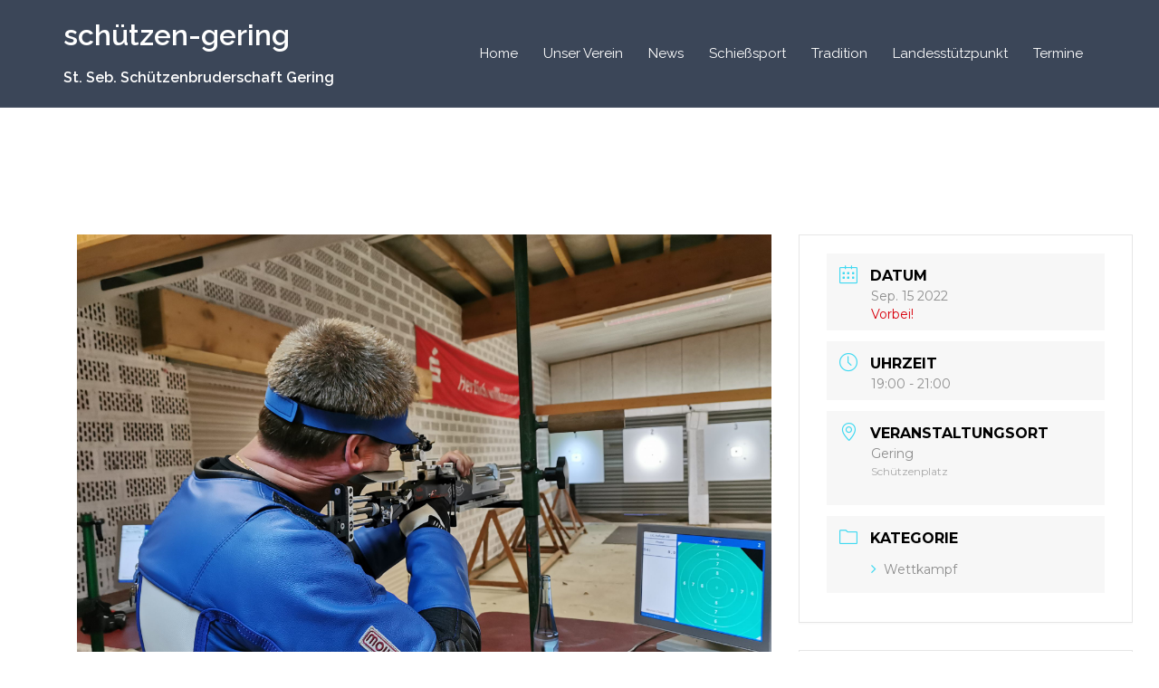

--- FILE ---
content_type: text/css
request_url: http://schuetzen-gering.de/wp-content/plugins/ultimate-post-list/public/css/ultimate-post-list-public.css?ver=5.2.7.1
body_size: 293
content:
div.upl-list form, div.upl-list p { margin-bottom: 1em; }
div.upl-list form img { display: inline; padding-left: 1em; padding-right: 1em; box-shadow: none; vertical-align: middle; border: 0 none; }
div.upl-list ul { list-style: none outside none; overflow: hidden; margin-left: 0; margin-right: 0; padding-left: 0; padding-right: 0; }
div.upl-list ul li { margin: 0 0 1.5em; clear: both; }
div.upl-list ul li:last-child { margin-bottom: 0; }
#upl-list-909 ul li img { width: 75px; height: 75px; display: inline; float: left; margin: 0px 8px 8px 0px; }
#upl-list-909 ul li { margin-top: 0px; margin-bottom: 24px; margin-left: 0px; margin-right: 0px; }


--- FILE ---
content_type: image/svg+xml
request_url: http://schuetzen-gering.de/wp-content/uploads/2020/11/Logo_Meyton_klein.svg
body_size: 117300
content:
<svg xmlns:dc="http://purl.org/dc/elements/1.1/" xmlns:cc="http://creativecommons.org/ns#" xmlns:rdf="http://www.w3.org/1999/02/22-rdf-syntax-ns#" xmlns:svg="http://www.w3.org/2000/svg" xmlns="http://www.w3.org/2000/svg" xmlns:xlink="http://www.w3.org/1999/xlink" xmlns:sodipodi="http://sodipodi.sourceforge.net/DTD/sodipodi-0.dtd" xmlns:inkscape="http://www.inkscape.org/namespaces/inkscape" inkscape:version="1.0 (4035a4fb49, 2020-05-01)" sodipodi:docname="Logo_Meyton_klein.svg" viewBox="0 0 500 500" height="500" width="500" id="svg341"><metadata></metadata><defs id="defs345"></defs><g id="g349" inkscape:label="Image" inkscape:groupmode="layer"><image id="image351" xlink:href="[data-uri] jwv8YQUAAAAJcEhZcwAADsMAAA7DAcdvqGQAAP+lSURBVHhe7F0HYBzF1Z6ye1XFtnSqd5KNTTO9 9957r4HQA4RQAwFCCS0QEjqEFmpCCSX00ELvvWMwGGzpTvVOklWu7u7M/729kyxZMhh+SCj7YXFb ZmdnZ+a1mTdvmAcPHjx48ODBgwcPHjx48ODBgwcPHjx48ODBgwcPHjx48ODBgwcPHjx48ODBgwcP Hjx48ODBgwcPHjx48ODBgwcPHjx48ODBgwcPHjx48ODBgwcPHjx48ODBgwcPHjx48ODBgwcPHjx4 8ODBgwcPHjx48ODBgwcPHjx48ODBgwcPHjx48ODBgwcPHjx48ODBgwcPHjx48ODBgwcPHjx48ODB gwcPHjx48ODBgwcPHjx48ODBgwcPHjx48ODBgwcPHjx48ODBgwcPHjx48ODBgwcPHjx48ODBgwcP Hjx48ODBgwcPHjx48ODBgwcPHjx48ODBgwcPHjx48ODBgwcPHjx48ODBgwcPHjx48ODBgwcPHjx4 8ODBgwcPHjx48ODBgwcPHjx48ODBgwcPHjx48ODBgwcPHjx48ODBgwcPHjx48ODBgwcPHjx48ODB gwcPHjx48ODBgwcPHjx48ODBgwcPHjx48ODBgwcPHjx48ODBgwcPHjx48ODBgwcPHjx48ODBgwcP Hjx48ODBgwcPHjx48ODBgwcPHjx48ODBgwcPHjx48ODBgwcPHjx48ODBgwcPHjx48ODBgwcPHjx4 8ODBgwcPHjx4+O8hHq5ZUTMmS6cuEmU1Z5QOPXjw4MHDDwS89OvBwzjEw7WbaMe+Ft0kznjgAGFY q+iC2l8ztVFTvqeulMyDBw8ePPwAIEq/Hn7maAnXbA5L3Ciduoilu55l1cGV0U0ekwFH6oL9C6bV nqQFxkPV23RU1k5tCdbsmAhE1i0+4cGDBw8e/lfwBLoH1lLZNNng8j0IapvO32KrmXczJluj0SDv zW3CldpC5exDtGZ7uQ9oVssc/aCddx4RTC2hlb6no7Y27N7z4MGDBw//E3hD7j9jxIONUaHz06DX xRTTm2imZnPGt2KKraW57kDnaIbw9peSTwzOHKSRmovzY/nk6fEp0Yam3kRb6a4HDx48ePgvwRPo P2NoNtOX8HcnNefvMK2W55pVl24Vwdl8zdhcrvkUpG4uXV0UsoyLB7VWO3KfPCE21H1d6boHDx48 ePgvwBPoPxP0Tp5cOeSEpbBzzY6jfyc4XwmXg0zpqUyKc+dkk+csGa7dXVv2ncUnWB+uX8W0XlMr vRk6ysj8umZ6kHP5HmOqDAJ/OSgCvmFLnZQAWPkPIc08zcQ80xD/rk93dZce9eDBgwcP3xM8gf4z weeTG2KBjHUILPHTcDrG+Q294F2t+RsQ1b9AhyjTUvybK/W24rwKgn8yc1QVUm2IvyAl15Lfyh02 wKT6M5e+dZRl3YxMclxrSjcWnOU0F2c05ZIXla548ODBg4fvAZ5A/4kjUVm3hy7Yf2aOrsWpK5DH gPN+WOEhzZkFSzuEHpHVwti4KdsFAU8OczVL5INiMNhntcACp+c7kFbCCvdzQ+z2Srr7ubV9VXPR kWKUfhhI8wjyWweHJOQfjxV6tnFvePDgwYOH7wWel/tPHJn+sodgffdpxm4rXSpCsC/x/zRE8wvC 52tgQu4HIdyhNQsIrUcCyTT3d3+5VGdnEsI8QMLe9vk25ZzfywR/VCu29Uw2k9KaxdRF4F0OCweP wGG/ey6Y/RGb6aNjDx48ePDw/cCz0H+C+APE9aHltWvAMn8GDSwhYV1Pdc35q1zrAlp9bWaK/Tg3 P9DaOZw5NtOKb8SZHkLajZDUQZr3GReXZ0POA2zKlHywtS9XzIMVYHkLLcRfuVaraMYN5DlmHToE utaCPymU3sq9IPhfYdG3KKVDXIgvornu21EuJPPgwYMHD98VPAv9J4iNqV0t5xR3CH30sjOto9qU 18Fi72IOr+ocbJ/LCvZ+TLGjuOT/ghCfg78PIWkFnluVKXVrcIh3Q5h3lnJgrgOcEP/WTL8azfds xqW4lZPwHwZnz+P83ZIwh8GPN3Feo5X6MxSGs7RyLv18ypTyYmIPHjx48PBdwRPoPxFAcMpPqqpc QbkJY3Yh6BwIi9wd8nbBxYuwin0Q9Lej1efQMrXVGbNw42BY0L+LZZIXxHI9h8byPStywW+hR8jS xg8pBJPofBiwvt9tyqXunl9ZWaY062Q+/2bcECdpwT7TXF6nhPgTknXCmk9y09hSc/0fZKTchwW/ cqne3gH32IMHDz8avMdqwxR0qnTq4QcIT6D/RNA+ub4xWBAr0DFFfjOz4g6udaV7k7EB7jN30VKc h2PIWdYKYV/TVl8fUpKHmKO3aw1VHxIPRE6dV1Y3EwL7U3qIS3kRrPFH6JjgCnhT3M8c56iEv/rm TD5UwbU6lWt7fW2rv3DN67mfd8E6vx6C/HhY75dE013PIaMvGOdtJNRh4e/VWlG3RilLDx48/ADx 7MIrYYDJYTa1ZlLXMqVTDz9AeHPoP1J8xmb4l2RzLDSga/lqaM7zmlPSSOXWtRz+hans53B1Km51 cFPuH013P90aiFzOlTqG0rsw5XHaUZVc6bNLV4oQvJMpXecK4LFKn82kuII56gT3TPCb81Ke4pNZ m+XMt5F2KgR3u9a6Vhv8D1zxGsHZS7ZPvCVz9iwUMlB6rheFvrg5lzrfPffgwcMPBonyhipHsFWa +9ufKl0awdzm5sC0lhbXn8bDDw+eQP+RIlFeu70cZM/Ws640nXdFImX5tL4ZwnllSOGNuMPiJIwd U24+FcKc0rQGqh/E/R3peBgQ2i1I93VR4Cidg3SSSfkILPTtS5fpug0BfSMUgMPofaXLLnBPc857 IOAp0tzzsPhfgDLwB10MQiNY2Fixqa/ro1JyDx48/A9AI3WNHR0ZOgbNGi3+2lhzvqslEWxs4Kqw o2Pytuah7ocSgeo9dcg/L8BzsyI9PYPuwx5+UPAE+o8QFINdq/wFsXzqQDSgQ9doI5VcJmNyHagM ZPIXgTL3pOsQnu9zIc7BURTXVoHgPZCuLy5IKDMhepmCJV8chsOlsf0G70hzxk2mtbs0DQkUM8Sp zOBtPK8uxpUKXDSZz7icFezfug8RBJ8j/OZeDpdW0/zEh6WrHjx4+B4RD1RfqRh7sTmXurutrL5a OdaDsWxqvUSwdgetnD8jyRJasEu5o4/FMY2qtYCmZ4PqN3kt3xMEY3F5DqE1GPm1CJgP5wpO3qfc nRg7Y9nkvaXbHv7L8AT6TwRqxgx/PD7QKLg645sK7UWBQryii+TRScbGeF8IIPYC0oxdZ87Zuzzg PzggRTKTyZ4IEX8srmla8lZKQYrAB7n85DWDwf6/4/jmpkzy8dItDx48fIdw/WWG1CbZwfKngv75 CSjfA1zyuzWUfK30KtzgB4Jv7AY6PaT0CNFwB4i7ng5Bn5/jwuu52KRDl5ozJw9FYBllWxfimW1B /62ccxN5fcKkeLcp232K+7yH/zo8p7gfGUA8EyphfM4cSzDnlsUR5siDhsJfh4U8t3RpQsDqLv86 YU5AumTpcBhZvOA1aPiJdDZLFn475yw3Wpi7EMZhgVD/vijOK0j7K1zxFEwPHr4H0JB6dLDriSlT mB+C1wceENWOPgX8YisQXQ1z9P0Q5gdqwf+F5O7qGCnNg/FToGPQ7pJQAvb1t/UfTDyocajjUzCS 2bhFo3Z17koXri/gTK0+t7JyzKoYD/89eAz0RwC92mrmvFRKkjNKayByiYC23JltumF19rZVSuIK +oS/+g0Q3eqlS1+FAjPEYcxWF+K4jjzQ8Vxj8db/GzkdECs0DSTn0J7qw8NzrYHqFFcLxXrn/GW8 dz1o9bAM1O74BsFMfk1sKEVL7IrL3Dx48PCdIhGs2oFxuYqynaNcYV4CWeFWSK1hFnwxbtm01LQW 98fJCM7FPVqwVtDsL3D3EcXlI4aUL6tC4U9IbCrJ25uyqVNLyT38FzGusTz8sPDZjBn+22F9/6q+ PqDm2yeDiE6G9PaDqmZzyS+YH2b/Wj6ZHCJhGPdXv8K1Xqv06P8Kc7XBz4fG/0do9VUoF4rKHQju RYZ+xXf8HdYCbf5CXvn0wNt2XXh9z5vWg4fFR0dtbdgYsCuzVcG+pkQiS9eIL4DJjyjHrtKMn3vw u04g8jvwk+GVJnOhWL/BHFVnV4q9xaA+WCj9x9K9RcGyDdE0NdPUw0cZFwsjHozsalSIJ+q7ig68 Hr4/eAL9R4DWYORo7qjzQIwGhONHEI5rlm4RgabRiC8Kn7zWcXQU6a4q3fqfAFr+EBPiTpTjsNKl bwVe4V86mmr/rHTqwYOHrwEtZQ0G558L8b01OHuYGeJRJxA4f2qqtaOUxBX69pA+FIJ7B630puAd rgwAH6EtjqvoRAlacqpPwnEIt2/AXdpYqahsLwzOXqSYFsGwXqNv8uRCsLN/O+2wBveWo8JQJ6Zq rTfD2b3gDe9LU9LQ/8Pusx6+c7iN6eGHCc1m+uLlPftxS63DlJ6mBbtB+8UbIq+uBjFugsYbsXq5 If+gbYecUcbvqPYVACHTcpUh5FWDYy04/0AxHYR1HS6mYBR9rqJ4OB54ZuG16ihMaSi9uKTtU5R9 KRxPZKHT/BxZDwE8M3bYn7M78a1n0tB96YoHDx4WgdSUKRXVvb0DX4Rrag3lSNNvmtJ0emqTyaFS khHE/dWvjxgFUlziLiuV8mIunDzLs+dAe3OJfiGo/xXLp/ZA+kO41n9z008ACOoPYvmeldvCtXtq pbaEskBz7+OgGX82VkhtBn4BtuHh+4DnFPcDA3q60QmijIdr9ov7u95klj0ZBDBkB8O7N+VS/6Td z2K51Nbc4DuD8DpAdHESqjge4oJfUMpmQpDAhuB8C4n/it+HcJ7hnG3n+MyNS0m6DUNsBeJcRvrM VW4o9DRBwl/s3uHsHS4kLTkbM7eN59/jhn9VLtiJIOx33XeUhv1xnCsEze2Q6De4565zHQ3k/TDS mMibrIP24tUSNNuH59RHiaqGpWkuvnTVgwcPCyFRXr1UNiNc2p+e7u7iptnYML+zpZDmT7SW1f6O ro/Z7VDwL0F3PfQnJhlngK8c1JTu+ig2mPoc9x4Fvc7GvVYI8d0SgerHcC0IPtNTenocOBd3zgs1 rIxnurRmdaXLE0CvmvBXPwAF4cF4oPp/OpL4U4Un0H9A+CJQ34QO/7JlOS8JLt+CUFueK3Y+tN7j ZD5N8dFdULQmCO8ywX1rc66fBEm1QUg/mclN+jMI79VSsnHQXJwHjXuN5kLqN/jdiZcFllaCryJt ezcIXMWhHBQcdVg8VHO6bds3nE3WN/ffRJq6Eubh0Vz3JVzKo0C4+DeCFbV2fMz0PyK4+A03xCpa 8r9AWJ/lBMtiuqByYAiNyJs86l2P2WFAGRhiPnOz/nxtDMcLNpEpAS/xqcH8+2uHqr+TZXg/Zbix CUjt8vCzg6oMxJkQI2vDYRN8Qf+PZbrXaxrqonXlrCJUdFJrL6veEN3kOXD+XnQWR/fbS9EStHgw ci76j4zlkocpyT8CcbZRetcL3lFXQLhXgaafRprheXALPIPCQneC3v9tsEI9jI+nuFLbFm+PB95X qbWm8NQ0EucOy3v4buExgB8Q2ioiW6mcuh+HBgjqc1i6M4t3AM4HQFCnGpXyHmfAaQCh/QoX14Kw fF072o7lk79FY9qfldVFAgXrTRwvHP1Ny5A5zSk4+yjF2n0+8amdV79lWrkBaFwI/kQ0l9punr82 JiNm17BjzcKIByL7Q8hvwZSzlpziW4WWxHRMrl3eyqkrdCiwX0DkBoaH+kjIQMt/Aoe0Neua3CeP 1I5aHnb+dKbU5jJg7lE/0PlWW1nd7sqybuKaldFzY8DZx9F8z0rEgEpXPCyEdrR7/VBnCnWEKh+L +ZVNkyv7W+dPdM/Djx+J8oaldaHwL8OQe1vK7POb+WDtqKkqEtTxybXLxvq6PoZ1/Cpnei76wg3a kFszyzkRSRwI5/uskDpsel9ff2twSiNz+CykGZlqQx5KS7mrUM5ZOFlZSbkzr/I9WT446J/U3+8u c4Mx8j54lrufxAiEeADve0srdjKUiH+Bvxzs9cPvD6hbDz8kkNOKv1Aw0jl5IMjsstJlFxDo84Tm dxR85t+nDbZ/BuI8iIf9T2ZZcGCp3jkD8SmNa0d7295MBGtXh6DeFALzTDRxL6zfp6EZb20EjTWF T6XsvLGOky/8QQgxD8L1F27mQryLZ5ZVUuzUnEnC6h8P2medrHY6fg/lrB6wN4tmex7CKfWjcUQK xrAmd/jFuLEeypADQ3gMmv48bbJr0qbqCqfFkdDoz0HS+VAmEmAZqxWfnACS3zoU0kcv64Wc/MZI BCInKUO+3jTU+ULpkocfKeaFazct+K23aMfC1nDNCrF090fxYM3OzHHuBhHaSOLTXGzblE+SEk1E aUChfhy09RSE8CzhOA9CePfAQKAtkWdzpXcFX3nOrJTbkxd6vKzmV0zzz2BtP0vPl0C+MM9qbpzG lf0Ujq+MZpNnlO4R8bu03xqsvoDT2vZRwA3Npfgn+MzenPN2JH5QC/aOUGIWyqG10pXMJxq147zf nEm9XXrMw7eEJ9B/IGgpq99Acm43Dra/Bgv4Ogi6TXF5OojnY63ZpzSfVUzpEkmG+wMrdw3Wzasv S/xSWc7ZXLDbcR0Grrq8KdvrDpe1BKp/Hw6pqzKhkCVS+Xs007R87F3c+j3j4j1l8D/ygtoNzzqg rY8041vj3udMilfAKG6jPIYxNxSpk476wmHGctPyXfNKl1nrlGijzOSnNeaSL5UujaA1ULUvV+z2 0qkLlCHDGU+BibwPJrMWOuDIOtivAxjA607A3npaf//80qWfJMhnYNMpM8LVUNJKl8ahLRTZEsxw TSX4m6jjVdCuk6P51O9RnxOOYsSrG5fUg7nLdUD+hvwwSpc9/EhAkd4KPp+SnenZUI4fBK3SCNdW 4A/PQyjTks+R3dFEwLd1w0DHkyOCNhB5NWMYO5TbLKS4vQaE581gFUHcH36myzb4NtMyqXdJSYBQ Pg60uTkebyKBjPsOl/x27ejd8IyFd7ZpHz9RKRmXtn2imGz+xhl09uWWOgD9cP1iliPIa87vBmPa FLRfCYmTxXGEblDe3DQ2h1T3Ccbqopmku22zh28PtI+H/yXilbWbMFv3aMt5CIRKmrMJYloet9y2 Qacnh7cPmGm+xy1rR1wo40KcFs0lL6L7c1lzwAxnz1S2czLn4kAW8H3AcvnttBQPQyjPoixaw7XL cu5UU8CWRDCyMwTB6sInXmscjD3G2NtkcavWQPWeILR9BGd3OOHgS009NcnRa0tpO8UZ4dr1wQFm 1ae7yIntK9FSEZkuFN+cFRyywIeFto3voXWx39p3A0L9PWn6tmgc6kiVLv0k0FpWtyFZ0Gir5WPp ro9RR8RI6X+ivb4+QNMaFHfbse1b0Edu4Mo5CYpeDIrYJHSVMihI3ULwrcEU33MzLCExqWEHVbBX QX7VWuvPDVO+prT4EoojzaFqGmmZMsCWa8p2vVF6xMMPELQlsshl74fwm8akPM7wi3ecnLM30+pc dJLXFWfPoj1nQlle264LzxgdwyFRFtmjcSh5L7U37fnAkznych8eGu8DTb0muDw3mut2/W/Q54x4 sPpc5uiTodxfii54Fyzz42FqvzWQq75yeTZrxBcmXt64JGR8FbPUOeBbG+BScUfFEpTkxzdnU5fF A9U34f4OlDfKMRJJDn12w75czeu1VV3+6p4eKPvetNr/B6g/D/8LzPPXTpMSWrDSh0PTXvRQcwlW yJw6Wfv7B7UjmgYSvaXLLuLh2o2ZbV8cy/esRtbdemX1IDIWgZDfSwvtNGWSx5KXa1W4Z0lbWf06 G+ppYsX58dZQ5FVo5GGXwDnLgZoDELfvwAKYB8bxB4PzqoahzudbwjVbGFxntJIzlGMv25RPfWW8 5ngg8jAUhxWhpLyEvPfFpbwZlDOdvK53lHoOHW/EovjG4OxjnxSb12aSNGz4k8BwVD0S4PFwzT5o kxiYdR+E9zaovy3x0ffpSOCwzHwnHC4U3sIjzbjWxiT7DyynA1DPnzAhD4llu18r5jgxEoHqaxXt jMfZLC7F/uh/Ryitd2L+4HIL9ysPPxygT6yobfUI6IbWfaegvN8Ry3a93ga6bEhXP4/mdIVsvLxm bW3pDZTQTxt+XzLa1x5vrahbo2mg8026T/2LsdVkW6h1OUsYualDDV+Q4o7rcliYkpFgBNIngH53 54K/HMuljnavl9UtO22o8xM6Hg3y37Ac+2QYGrcyy34FSkXRD0byO6LZ1H7IF9mj74VrNlOWQyMH Iwo9vuV14ZPnQem8i0tzj1im89HSLQ/fAqhbD/8LJII1OyrHuQOMNY3uThYsWcMm/iguujskNQYy EItl2xLJqqXLq3tm07pxl0gIJNC1Ze/bVOiheOhj0FFZO7W+v2teayByEhSHkyEgkqYhd4eV/THd b62o34rnrf0hNH6BDDXs57NBwOdQ/vFg7VrasV/mhjg4lkn+ndKDKDd3uM41D40fYh+NrlCkrsDF TKadgNJsaeFony4EryBFIu6vfhPvGxOiFu8mR51ppdMFEFAslLuv+xjAqvjMCvm2mN7X0Vq69KNH PFhzOOqhW3LV4jiaHARXouu4psBYr9O5wG9ZuLAL11oyW1F7ZLXkl3dnm89sCLWv2JDpWOQcZLKq qjybFnehD2yNei7SveBPRXOpLT9nM3xLsTl595qHHwRaA9UbMS6zsWz0XRK4X7cPOfoIWb40h85a fVU2+EoB1x7iUvZAMZyhhby5Kd31z3gocmo0k7wQaRX56wxHb2stqzlDOuyjxmw3OeVOiERlw2bR /nZ3K+aFgXfhlUy3+qv/hP55Ml3jnL8WzafWcRMArVBUmeXchnTDAt1GqXeMZmqejodTe8TS3XdQ HqV7Hr4FvvXQp4dvD7KWteP8HZ0XlnFxOFoHIPxCgZVpnthNVALOoTXztmw26G6Aks/O3ygRqCHh i8eLSHPxkRZ8RAkgQi0dsowI94E5XI2c1laGceAX+dQKw8Kc8hCWM01rVtwjnbP3h4U5nfZnq961 TNkIylyhNVCzb2ug6npo2I9zxdZ2038FyHrWtrM5s/VNkvNeUeW7MsYS+daKyAy8b9y8Od45XpgD sBImlw7HAMJuKTNtvdhSWbNE6dKPHpqpZuY492rF0QYcbQYI/hGX/B9QgGbqYHYyCLZOmfxlbcr9 hJS/kJPMc1djb9s2szel+U/3mRKofcmRkY6re3qGVFnwEFhRp6I9B9GvPkAdlsWj0UDQP/9Zahf3 IQ//c9A0CJcixh37uYR/XkciGLnOSGb2+LSsvrrVX3UJFOKXIDhfi/sj573FVjNpKiYeqL4T129v D1RvKMO+JZgQ17BI8NexTPdRsWxqK+44e8b9VXdopTZI+KsScV91mz1fnRqfFFkpUd5Q1TTUfe5X CXPCooQ5YZhnoK/eWbzAP4ZW4W6V3D6prpm2WeVazYeQfxeJhxUTQzv6skRZ745CGI8P5+Hh22NE KHj47wG91iCiwkFt6RKDMF9J2aqC285ajPYk5qwPDLdCCzFXG+yQYYsYhHsNiKIXNtszoVDZWwMq PUVPCnSI+TrY3N/a56YJ1VwFdfmBaLr7KVjvmzLLvg9NPRtC4FLJRcII2u/lsnoVbrOzudKbaM67 oVWTkB3SNcGahZerQYFYR2t1EoTKLu4Fzl6QZaHfDvX4P5ThgUkUzMK9XsLcyuZJ0/pb5oPB0DaN bvQ3fLOGlfkABFQXrMsj3ITfDDSkOC7anGY8wWRg7aZsorhu9kcIWkMezbZ1ttfX+5xeqxNtQdH5 hkHD7h+jPa+CNX1XSyiypZRmS6Y2NC/U3r+vLBd3k5Xljvgo5yInULYm1T0J8sMmN6wFpUrFBrte p2BFSomYw+0aMNFb0YfuRNuQc+EMVOI+eMcnnOkr0d+mQxg8Ekt3PUcv1xAYrDkluRdX/78OCOxz odGeKH3mqg1DnZ9QG1q2cy9TrB4KWZ3yia0MxdLKUTeDV6xMz4DOMpxT9Df1e2HKLaEcDmntbMmU PhvMHnoiy8Favww85jA8U9osiT8RK6TIIfYbAe/inRW1a+R44DPqc6VrAsrC09yU56IPPUNTAJwZ QufzL+M2zde/ivcuWKvO+ZsoUwKGxK40itTXM7kQCvYf3JhNXofyjgli5eHr4Qn0/xFa/NUXgXGf ACF3K06jEKoPQLj+Er89hiEPqB/q7G2tbKqQebssmmuPF5+CcA1Vn6ZsfQ6eIwtuWViw5A1vM0Oe x5RawayUB47eBKE7VF2ft/U/cbihDJlTnZzzpCHFBrZSv9YSwrDgXI9OMB+EWAFhm5QG3x1kFFaO /g3yNqBxz7Vz4d/6y/LltuPs5TfZYxY3y6Gtv0dzbWkkHe0kQ0P8Vs6+n0lxCrfV2P3NBb+WS/mc UqqGK3UBqH9kJGECdKJMJgjeRwJOG/Is7uiZYHAL1s0DYBCzuvM9K69enLL4QYMCeDQMdcxpC9ds BGXrafJcDuaCZjo90Ao7+g3U2a3Mcv5RSu7OQYL5zUI7UBx/h0ZLfErtozVbD21WrrWmCH+24PxQ ZbB2XtCPo45fmpNLbTu9IlqhrWwAls9SJJwTgWpY/gtWSgCkKMyCUKcQvWNAYYSjme5zSBlEf9xA MvV+w1A3zd+6Q7oevj8kJjfEXulrbyd/CrLIQ0wvJyUfbOzveKeUxEVrqPYyZjsHgwLK0C6L5uPD fjGMzaN5d6X1ulDchiNDDkNrKc43faEbMv5sdnp3UUEnBaI23d2NzNH9JkaiHMq+YmuhP1813D/c IEe8cDpXbJ5W6nz0p2tQ1l+7DwyDsyxyLYap5vxwKJJ4j14ZPGxXXF/B8Yv1pg4mX3Hve1hsLLoj ePhe0FZZv6pjwUqy9TKo/B2gGW8OjfaZEpEVtDTXb8p2vknLxAymd4CGvSysM43/ZkRzyV0TwciZ 0La3zsYmbVg+OGhYfQ5ZVrFi7gBn70AQnBHLpEacS2hYrjbUeoJ2GCxxdROtO0UeyyIteZxXIu+i 5StFH5j+v5Uhb5aOugjERcFppoCp3wqr8IrGzFimQoiHIvvHMklXCIHqeRyCA9ZfRDsKmrnrEzAa lhZsLoQULZ0jj/1Fxp1HXqSd07wcOb7V4rADV0lxGDM0D7P/j0355Oml0x80WsM1v42luy9tRZ01 Z5K3xsvrto0Ndj7a6qt+1m1/zgojbcFZdzTf09heFllLFZQ7OgNl6MjGbPffvpw8ucyXEZ9BmekH 0+xALb0Ry6dOaq2ITokOBNKczbHigci1UJq2Vz7fXnySfIslc29CMVrOzZtQjLe/LI6mFC8sAOq+ i0ljx1i2663Wisi05oGkG3nMw/eL9mBkV9tR/3BpmAtyfJzBuHZDP0OJM5pyqc2LKYug+O3ZvLma thwYBTqKdPg3FkRHuCjQ3p/g71YI2J1xPnrKDIowv04b4n1DiJdhSMxuL6ufQqtI4uGavzAtwJuc joVXT5Dfjh1Sn05LjnVMpZGhQwJVD0F5mM4cNR0E/CTKvhoYWDkT4jWuuQmlnOLIj3jDg7/E0Rcp chy6dMlZlovzlJ/d4vW9b4ZxHcDD9wMQlkj4I+dwH3sUDPp5XJCc8fauQmpaja/6MTD0zdyEYNLM FIcwR++Cv1+ACN9UPnm1yNs3oZP/MZZPntleVldtW9YTsNI/0Y7eAo0YASUUIEhJMXgahDOjMZM8 EtfxWljN/tqphQDEeFbd6AqOrwAX4grY5R9JR7xrc3slbusb6Dry/1cuP/kX5DxFc7VN6e4PaYgs N8iSKCPFgL4PCgBol68Mgd2KJ1zP2EWDvwHhXs5JsRgFEPcsPD8JR5Nx/C6E0Lq47OA4jWNiKrTm djTyqMlTjQp5/eiRif81UPEjTko0TK4yoRdkIF0caUEd84D5JEvnn4D4XkMXNL5z7GgFnifm9oQ2 5Gvc0SYY4ib4/mVQb0Oa6z4kWIHqHddqeNC/KY2YlJ7jCX/VszjYyM2IVhlwPkRKoHv+DYC+8JhV G9rV7M0fFR3sLMb09/C9gebClVV4AkQU5YZxqVHOrmzrihZWZ2/brVCU0bqwYHkL6OZp7gtcM7wq oXfyEpXp7OCOoD/XcRUdJ4P+FHKPKVSr5FeBgmj3tNE+U1/AKr8M1vVjzfnkF/FgZHc8fweU+jO0 rQ4fqBQrVuT9PmblfwGh3Az1erIS7K7hoFM0Xw8hvC/o/q+xXOo3bo7A3HDtJoZlP1M6pWBYz5l+ eZCy2fYN6a5rWoM123PHuR9lgWxnHeCBYBraD74EWuEjceCp/6Pf3taUT/2ydMnDYgD16uG/AViy KylHnQJCoyFjmsv6EL/LgmFvC2a7pHDU1ejEBWbIcyGYX9K2/Yg2xUnSAcsW/FOcX47GWgqCjZaB WciHtjR0wWFN8Uniad3vnCDL+aUk2JCXkZjUuBzP5ZeGnKU168UtDWGH0y/y+UD4xBkq7zxQJC6e wJuiEBxD0K5nZ/OT1vNX5av4YMYVQuZko2JYYFKoSTNgtdUkk5mOsroqy1HrQrn4gtnO77hWO1N2 SFZBjAW/bSDMFpCta11oIYixTIfh8HI2pB8KDvEWXB5ZlwpL4Vpuq0OVlEcLpc4AsVeCafyDVQdO MJODtbY25paSLoz5+IZr/ZJfXvs/Xs6WCETW1VrdrIU8GW21FNqzOprtPjlRWbcLV+IjxUWKOYVG bjkvQHm6mNEUits044H6+ltTLumuXqCRlrpQYiv0hYdRJzS8fgqz1XuobIXj5yUXlzdkqx9L+Ltf xHtHtthdFPAcTVPk8WJ3mRHOSYkYLocF5n4PuO3HQhiJWKbTFRYevl/QKAuzco+YFXKLEh2LeEV0 Es/nnkCbjl4Z0qGkuWNztvMtGs0TnC/PLfV7CN+N8AwtUSMl20e7JzZmus9Hn9wfApv4QDGoi2DX O7myYw3/0C2ciS70V9ruOAgh/zH40VuxfOqg9vr6YENHR/bzKVPKA3mziTZwoWcJtFQNRsVTYGRP 0ugQXaMpOOlPvwU+QiNBtBTOtbbRoVzFFrwlj7PwqD5G69RvFo4+CFds0G8f+ETRuVfwB1GO9YTP t+xPLebE9wnPy/2/BAhVGmLfBX8DQoiDmvI9Kwkufg+m/qTQegtKg3s+bjvnUthFstiErWcqpqW2 nfOYMA7ryk+tQJORA4xrzXND3gth2d+Z7XqcAo9wIa+t6+rKExNI+KtfY5nce1rpu5BvDH+0zrS4 a5lwneBW1HnnQVzDP/wPwty9xwVp9FcsyebY+cn+HtzsYaaxEvJ1d0uj9dLasTfMpPWSuKcahjqT zdnuB4nYcY7+xEdvt/qs6winRkYfcsznv4kYE5eyk8JXClgE7j0IFgVt3+TiryDsO5QvSPP+ITCo uU251JG8197EZsaYqHMLYRK+4ZSCoz/9bMqURW73+n2jtaxuI6XVXuBeS7mWiFIXMu24QVxe7e98 MDrY/hlZVgXGu7jfv5bld65EG1KUP/wDoARBgXsGdfAaBOoe3bmmo2jJUiJYtWNDoK2BmTLhJgv4 ruYhk5wX56DWbwAjXFM5zgMJf9d81O+KlKaELIdgRubjdrsDDO439sa73OVuym/sgLY/HuV5C33r IV8ZOxx1uq9m9sjUCfKRJEBKpx7+H9BsozGxGFC3BrPz50NIzhtWntvK6nbjuezsscKct3GDQ8mz 2hPByFFQ5HYXWu0IIf0J0gm02VoQnivHsjN/waRxLWMbyWCo8gFdFlwFAvsoZGBxxfY0AukH8dK9 IMyPwbUgWdNgVH0wKi6i/gphnnubrWYQnY4W5gRbGM5AvnaNaD7l7uZGgW+MwNCVePdyyOdJUeWb JPz+ZdBfT6Lvoj981/B8P8V+d50sIcyLFrjG/WFhXgQeYTRi8azX3xYfVLkevkegV/JWaMdg7Dej skmByoJhPgniG4RgjkDgbo7rE28PytlHEHx3a6UOhlCsB3GsGUt3f4D8rkd+pFG7gNB7FFbfHDDm Aq7Pxks2hGW7f+n2twBvg6l2Jiz1AvIeaMx2P4wyEoF9JVr91beAoA/AYR+UBrIS2izTd6Hp2Lsx R/0OzKYS1yyUs0Oa5moDQ4V82C/+Bqt+L3qeSXlELNt9HR3iZSLur34Fz0x1DLFywBRBO2vTvOK4 Od9xkOKSaDZy6nCwjf8W2ivrV7OzhRdQZ9DDYPUKfi2UlPvD2vk4GeIDy/T0DH1atXTZsj2zB+n7 5rFmn6xwotrOry9sRVMbxdETKH2sJlg3vNqAlhWpQv5p1NvRUgqfstWBsIp+GQ/Wrc6U9RgYa0Nl eXczy7Pj8PRY5yMpzla+wuXc8q0Fa/5RtOMYmse7FljlnF80bG2RYnLjUOeLhwSqn0I/7cB3fMlN /6WvDST61/FHnuU+cxcoJ4vcUtPD1yMejNzlcP2PqZkU7VrmghTmPaBbDdNbR7h2OduyyedklD8K b3MMtiOeeydeVrd7bKjz3nig+krwkl/juREjTUl2RHO2x6WneChyH1fi7miu659Q9u8FfyAHSTeQ 0XD7o399yplu1hp5GPJ8dMZ2WPfulBuB0rYGq7aTim2KNDsynzhZaz4bffckBcUPmRT5GJSNWCbl 7p/+SVVVeXiIz8HTULgh2AX/NwQ73s+WBt3/3k0P4N1xzvX7Wrke8PTtbrmof2opfw2jAYqJh6+D 25Aevj+gQ9JuYzdCIB9UOnc45++gm67hJlgUaG9xKa7EA+twZ0R4t6Cbk+MaWccTeogjfxreol23 Slotb+eCXQcC2gHvHBPM5WvwPHKbxbicKU15JC2bKV0fAVmOU1ta8v2VTZMm9bf2xcurl9QWP5Jp 9StQYrF8JW9WlKvonFO82AYLoh6C7yXu858KYXUR0luNhclbtpUPbq4Lzp5494p4rhoMgBjFpqg/ ilM+btlaCST4xjrYcfbPWL5nn9LZ9w63nYORXYXgA8pR16ONmqEQncekflUp9iuh9NbKEEc2Z5K3 zKusnSYKahtYSbXaEClm2X/Bt/mRR4IL/hDKPjuWTV1RytpFX2XzpIHCUAgMuh3p3Pl5igDGHGdt Jv2Pweqf08qiQR7MHYZ+EweH9HPbPg0FWx75daEu6lsD1ffAChrt6T4Wgs/tX6JmmeVnFRWhlkD1 Bij3gg1dhDjVqBRX2v3OvRq8timX3A5XURwP3wZF4T1TDiuereHavYUjXx69qqWtrHoDxYwIBKYJ PtCE6t4XtBLQhrz6tXTX1eQNT+lagrU7CMemjZJGgIbpgEJ3AYT3KkKzFaGw3QNe0IX+eSryWApJ MugbkOGjaIcLtLdaA88SvZeh3yyLvuYuH0uEqlfRtqa16G5sCKSBHGYU02JpnJjQDBXy/Q/oeCfB 5tBIIflz3IF7e1N6ghLipuZc8pAWX9UOYAbF8pryIij8S8FwGcC7dkcZvgCvWkIL8br280PUpGD7 VwXV8bAAqD8P3xdoPszW2YhR4H+G5eoGb0Enp6G0ACp+IqvcVqbcVnOdMbhKaVschk5+LIhkscOk gsKIECNgzh+hdS/MNVQ+u9ScOXkQ4/YgxoeLqb4GnPVqw9iozBeOp3NDy0L4rtGUTV5ZuuuC5nNr Ai13slxgf+bP/YMbohxiBszD/IDlsrTsBRo2H0KJJhr+7uA+ebUqqA3wLnKMWaJnkthm5a6utBu6 Mm//h4bnUFc05E/x6Cm2/TATGaUYFOEylvF9OSeEb2k8laLpiNK17xzEtNon1a/Pbf2pU7De51I+ pZSzHBhSA82dIwGtv38JBXwrEApelhvKHgsGS34UNRCQt6GW4jTNAsXlA3zzvFguuVMpX7JQxq3D paBB1gBbjinnN8wfOM5Qdq1dsD7GO2jr223xDB4tglYglCLKMVg5FJymD88dhPeMXue+MAaEIfZs zCSfIOdH7agjINRdqx8Z51DLUBYYeS+DkfMnFOc9qjZ0mcdwFw/UXxLh2k1A15vh8C3tCzx3U39r /yHhmuXQ4DspW23IpTiRRuIoPYV29Sn/xzmVOwLd4WRkQEptL5fGgY3ZLli7xYhvziDbRDO1D9qb YkUscvXIMNAfaZOk+w1D/slWzoFasoe0Fj5pqyb0zxvdNPinA2LJ0Z7mruOebV/IaNSQ+oMpT2G2 U4xPQXTJeTaWS201t7JykpEzaEh/jBMr+vmzyJVitm+Ke8PlpM2eiE8Mj75RH6bIhSbzmXtryz4X dXUfE/6rf8zxJv4bWJgJeviO0BGurbG4sywvaDdAB8HVYDn/FNbmgn3Ox+IjZRp7c+X8gis+XWtF uxuNEfxEZPSD6yTU5kLj/RsSHKSU6oZGOxuS/6ZCbehtmcouCSbfFBvs+jc9R/PKgSFOAnJYOehx hYjSm5TOR6MbhHkLREozM+StjmYtpuKBiZatEWhjEW5Z5J2bFD7xW2XpSigw5+PWuBC2KHzanGzU GrYtssGgLXpzmykmDoxluvdB2SyKKmVnrb9AidkDacnZ6z7UF/keuPWgBXsHlu2qbmZfA3zf0wO5 mm1Hr5P/PgAmt5OQ6n274OwMy/oylJu3lEXW5Q6vEo5zmZLmnuS8RGnj/urD0HiHoN7Xch8uAc+k uBBzo7nkOmzmTMlmBZFsweY45Mk8lB38M1JuiIZ/Hkz3YG4Y+2nb2RcMkpSAzmihpxH15DJ4q98+ ErX3R5z7QOVZ5Tc3vGmg850DQ5Ea6ajPUb/j950fhuAPgym7CigFMkL9H4Hy4R9LCdM4Gwz2KrpH QB0/iT59XSybvK90ycMiEA9E9ofQrgQ9BaHM9TLHPoD5xcEGNyodyzlIWw6Nqmlpir+lM5XPh8vS 5apgQZhqGr0x0ZZjFVnOPse1CtDdJPz6S5cXG8hzPvrBszzgPzU62D6brrUFa3YCL/k91/wiZfJP oVh89PmMGT4yCkrPyESw+u/McfdnGAE55mrl3EYKn/LxnbilpnCHLdjwR/D7ocRsAb7yKAr+Eef6 VGRGI3fzoPEenswnn60L1m6tHZui1Umk79XFKJFZfJvrsY+8c0wau8cyRZ7mYTxQVx6+a7hxzB39 DBjtmCVZReh2zXgNKn4iq5viLxPhgs6gQQvWAaY8nRgyGOfdEJIWZ+Il5LEDOvtu2uCH0rAtGO4f QdzvG6a5BTmp0Y5KwWzWiCy0d3irv+qfyJjmq5WW4h7kl8GROxUwAs7vQP6bQJBvPWwlfB3AqE6B xn6BeyL4fyAMtowHq48H0V/iXgMgrD4HoyDnPCMcVtVDGXkV3pFmlk0bhfRk83rGUqx3AGV8BGWk oVxiWJ+hDt5GHcxBuVZGWXdwM/sm4LzfCMhV6vu75paufOdIlNXtobRTG/I7f6/u7R2godR1Kxs2 Vtn8E/heqYLhKbyQ3Q/94RBmGNdzx9kbX/eGdjQtLSwyq2GYxmYcYpKi/JWuuKDNOZjlvF86JcZK IxU2jgpayHNgad1Cbd/ijxyI509G2y5TSjcf9fslGmYQvaoa5+R8tLSbyUJAv6TlhlGIjRuacj2H 0zU30qDjHA0FYntKQN/jJi4BzPhd/P+Jpnzq1NIlDxPADa2bU++h/kpTUeLFaD5JSwupTt2RmLbJ 9U0Fwy4YGbEs6vxvqO7ZaIt70X9fs3NOM7fVY5SOoDm/DcrBp0rpc4v9YGSOffz006KRBw0eI/zy 8Ya+jjjy0a1B1z9nHc7FRQ5X/6EpnmRVrCFrFaJmkM2zBvR66L+kvOVB6zeiT1SiX/+CMkPf6sR3 3ci1OhKnC3xdODiBMNdh2r5wjAEBXqGrAzuN+IqEIgdpW52FQzIEit8gxQ2gezxbjKEAo+Xhplyy GKrawziM0fg8/P+ADs3JMQrC/JEJhbngj0cLvVFtypElZwvBB6LCP/d/Ia1KQVRIo3f0/iD9j5TP /zCIeBu8Kw3Bt5Rmxf2HcbySXbDvojjxrDe/UXaQzUqEard3ny9BB+TvkXEfiOIq5qh1xglzAmnS prkPcnTDQtI3gcgvprk89z7QGoqciGsjc+qwKi/UUu6CfE+SzHDn+7nBXC0aiggJ0m7LH1qT1QSn cIPvkvf5KLpZD7fsw1GeJ3wVYoklWe8QpWfCOAeCnIbZ6ZuWYg7bB4zNh/p0Q8h+U0AQVdiKLWpE 5FthXqi6vnToIjrUeQ9Y8oqDBZ9bRnJqwn8JbojVhM+3IbMye4Br93OT7dE01Hm1lPLwaDZ1svAb R0FhOYkL/lt883to3zuUVgbaOkNLAymSnPsCQHM12Y0RIMUxaJO5qLcP0Vb/1kwMGIJ9qBxnY1j/ L3Khl3HqwquAsm+kPAcqRezVfM+aOuKnPvPpooQ5AW1Gzo8C7xnZeEenzVdhTVKQognDcIJ5rwLl 4YR4MLJr6ZKHElDfoi0QWR9K6sU8p95G3Y7ye1FVbeGa49sDkZHNSxr7OlopUEs03fW84npDIfkl piOeddI2dEQ38Mow8nKKebiS4iFiFqAxl14AKP5iZETQBedvoEUfLJ0tDD+s5r1VuvB5wlf1PCzv 87mjdkfBl8f1W4Tif6VEkZ54e9NA1xtWWqznaDfQEykU70VzqaNj+dR+6GfF7ZQFuwTv+wTfPbIM 1QXF3FDWK6OFOZ4fhDHyKU/lPu+g3SKL197G3x34nj+5iVzoKPq8O3rgQumV4uW1Y0a3PCyAKzw8 fDeg4AzQbHNgrn8ZtpBGg5hxLJu8al5lc6WRHXLjrn8FukEYfwFzNWH9noynBQjzHgi3GAjDXeY2 ITh7Af8La62WBXHfLBk3IXCL1lYwcjs06E5o/+tD0i1ynTLKeVRTNuluDkJMqaOyfpUCDpv7O95F h9HxsshuWvifpeVXuM8Tgch+ECQfRTMp8sYdQau/+mPUAznfDM4p9NSAmt31qJ+xGf6gr68DZQ0q waaTFdAWimzpKH1KMKx3ymbFubBGjkXWcWbKJ7RlH0yChp79duDtzM82jg2mPi9d+NZoC9Q3KWbd BGa2VXugvlEJa7mC3/xYKlNO7W+d2xKsW11qxwemtHE0032BW1+ByMlgkBdwKZ+IZrtH5rnxPyNe VnNKbKibhsbda4TeyZMrBzPydFzbDpbvOGUkEag+TWm2gyP5EdJW93NT7gRGtyuUtDO5378sDZ+S YldekdzYFDJvSTPNh7L3oy2KSxMXBcHfQz4r+yvCDTWp1g66hDa8Fc8tTnCPgpJyj+Zs9xjHrJ8z 4oHqK1CfYwIsoZEVN8X5sERPQN/+E2h5HkVaJKfHyf0t890tRm3naiSkLZBBvfJiZjk747klhmkA ArQjZ5orBW1nG23oeaCqW0DPb0MB3hK3v7slm1LcCX7lDq3j/bKtrO4wKJwvg3/8yRHikGmleA9u /+ZsEGmvoX7cEqw6gjvsahzj38SAITLk1JdHrBZTB4MDq4DHHU15DORqjikrS64hS9ERFwbKoVEn j8TS3Z6VPgE8C/07BAiqnYJ+lIS5A231LTD2M4m5M59xKoj3HIriZeTSX7lnNTDH5HKdpkLPRbFc 8gLu52v6DLlULNdzCL2DEqDzvw8RP7LcZQSuE4peCaUJcF/gMi30g7QVY2sgcikY/rZK2xdzxscM 545CcS24EPfSCc1ngymdbpfLWf6Amh0P15xPG64YWnw6HKUqHopsBWL8u1ZsnLUvDAGh7Fp2k2eE a0YEU3nlYD0IcxLKGuBCutq5HQx8hG+rz6X57UVhTtAxZtmHDjOyrwPydD1+xwPWTV4/T7HUSxe+ NdLRcBcE17GolycdXZiDN27iKzgbBvwyA+EX5451ueL8CJjo/B6UGxbaeugYNNqhwAi3Rvu/MK+s zq0LfJcdG4rRVpYo+gKAWSrmN+7SBq1gKgJlXx+JSgydb/JaPrWeocHkOWtklrpBK01TKdD/tDs3 Tn4DzQPJJ+vnd77Y3BN/C099/TazSq9IDNNwBkecCLmPURz5uaXTr4JPOM5dCX9NMebAzxg05dVR UbsmlG/8cwNIDcN1HIQw39gImjNph7PhsMldTsGgtdzacY7jnM+DonuA4TNrw76y86KFnmWYwWko 2gX6SzBsO0srf/DhpqHUC0j/u6Z8zx62IZYGr3mKYgkIn9gA7fatlhVSH2B+c1vk4wZ0aZ0SbYQx 8JTWurEp3f1RU65nu6mZpLv7IwE8ivpwJ5QRd7c/KOjXCinGR4qU4ibknaFygQcNTm1pKQQC80/B N1OwrH3Rl2dRvw0G/V1MCHdHyNFAv9dQir9gtlqTlsOVLnsYBbSDh2+L1rLqDR3FPzMU2wIa5/7o pE0Qbu6QJoTt9RDoy4ONd0jJzleK/QkMkzZSmci7vQjBZym/OLapv/qFhddQk8c8L+TJ6/18NJqA lrqFstXmUB7cvYdJ49WmuTbeMQOM9Xou+FWNudR5JCxaAtXkVb2RUPpgcPzNHCn6uVIbccXqwcU3 AKEU8BxFcsMhI2HeyA3jimi6626ypgPB/l8pEFhzuuvZtvKGKcPrj6GJ7yQcd+vVg8G5nmkqpDYD sRrxQA2Ei25Eoe5jJuqg4NzDJT8xlk1dTs8RaAkM3rmZ4Zf3qbxwbEXOP/iusX2yH4rLzbhUDYLf GzdKfgd6EAT/Bj1fPHfhIC3tUEdr3ReOIT+MDs3Fhk355JzS+bcG7UAHa+Vk1Fer5MY/7CrjI9aT u7opmzpIzZjh53PmFOLBmp254/wLdULOkLNRvjmC6S5u+G51fHJeQORU2pL+af1d5OU7AqRHtvRD +5jHGnJ2YRltOVMll6HGdNdV8WD1cdFs6oq2YO12Stlro9qQtd5yKK83W4b1jOyVPzqfeKDqBvTF Q+gYIMVnYWfLFBL/By3wen+25pqK6IDkyRyEiD4MNyfcwpaAF9PUDzlkuW2DfNKGNDduKDkB/hzR Gqo+hDv614WQ2nTQ57Or5jvXa612YIbcEz1hMlcODSs/i+Zp1Jrd3ZxPnkHhgX2O+Kwt39U2vNGQ S/O57OdoxS9Qr8uA1l0hhmMtBD/DkOKGVLq6ryKU/AsUg+Oorcl5ckrfl/00UiQci2JBuMD7Zn/V dMsYcN7nq+BN6JtVS8zvbHG/x9Y34L02lPRfWUK+Jm3nInTr2Wj7ITANB/RJESDnzsn3rLJEWWRt 8JpyZut/4hlSMKkfIim6S3HHxbOhHOwNWjmVFGPQsTviiL5kgT+9ov3+M5G/41iF54UwLsT1Qe3Y 5yEDiZwG8K4AFN6TYoNdY5Z2ekAll349fEMkyhuWUlb+EcFFm3bU+PjonD8AIfcx1+q00pXFAI/r kLF/bH4nBHqREQ+DvNSDaUFDa8NbmGZxDOuXu/NyIKrXIDSviWaStyeCEfJ6XiWWTZ5BOyYVbLWd K+gE3w9pPnK4/Jtt5j6c3tfXj5e4TD8RrDnCzYXr17NcJmaku4rzYqNAc7rDS8BKAu2m0mgEYUBx dgryojXotJVjLwixB1/RhDeYIOS7UR53XThFyOLseXf4nZyFhBbL6Lz9D2aIP4O46/EH7Z63SZ+x Zf3QlDmt4dS13LL3hMJUcijir4BBvcYddYJ7DqCuW1F2cqahdbUjGz8sDHxvnMngOv/f5S9uwIw0 vwJM8kA6R3n+xaAExYY6X0IdKKrXllD1dtLRp6JsyxOhwbo4NprpuoXSE1qCkT3wDXdCObnKqQ2d Uj446MuyYIXOFfaFejIJdeZDHXLmqGNwfJeYZP6K6p92uPp8sPvN6cGa7dEHDuXcd0Q029a2cJ+h aYzGUuzt1mDkaLzrCiSgRiYGPMYpExLiZFhaFyMPd5Sj1V99MNrWXb40DJSFdvW7k1sOOUHRaIG7 NFBJNV1b9tN4lj6TCtGtuLH21Pz354j4Q0Y8WLsWc+zXUF+foEJ+DbOyEUL8NtxyoOh/gYoMccHu QkWtZEh5fH266yMof4+jD9EyNB5LLxBUbWg3R6vlQVPLIj3Nt1O7kcA30W9uYqa8F70tR/PueHbE z8ENclSw9oDS/qWSvIDGcvD2AGhnijb4Z9xWh+O5rUrJx6M4L35dLN9zZqnvkKMqpbeQx+foPzPx fdQ9hyCc+/Fu8kz/SBvGedy29kdJyHhp4H5jTynYR9rhTY5lLw0az8TS3bcRfeAZHfdHLoaoX5Ge B51UaEP+tmmo8/nUjBkV2d7szFhvmzua2Raq3woS/nZ/RXCtTEj0VEqphwqFsqaEt4xtNFCPHr4p SLBRjOO4v/rvqEBibEuhg48J2lJinH24vjiRze6CUrALCPT0plzyL3SJhmXFJGMueYDS+1SvBYag aV3zBiD8a0EOEJZ6aQiU3d08CFJcIhh/QTO1tnJguXP+OoglBeLaEmXpQP57M+VsjWbfTJvsNBqu Kz3pQsEap4AQpdNxwPc+gB6zMdQImkufji+3wBSWKN0eB9QBLTt7hvkCe904kJh/Ns47J0VXsHK5 w0dv6EBoCdcuJ4XsVFxoZuX31b7g7YZlTXOcwjlgZq7X+0QAExjA/0MoD4WXpPe9gToZvZvUOJDy EwqrrcgjvXTpa9FeUbd1d1C/SGvl6by1onZNkVczoVPdjHpus6VvB24682UO50LfP3o0wt3tLpzY AC/2RzOd/0FZbQjzIw0oT47NHgRfjKLsSVynbSyf5Erthg9zvXzBMZ2iZcJmZWOTV6XlQy3hmuOb 092Xwrq5H/W/M97/RjSfWhfPj5lyoBEkjgy10pOY49yFSyZyHBKcvwjLcMGe1EUkkfS5Cl/wcDdI kL9qY/SZy/DsMqiv9yDcXUcklMdC2SiwDYdwAmPnvRBOL0FY/NbNZRicf1oIOWuT0li68pPH3FD1 KoaWPj5ZzlE9+VfRbjQPnkXbWqivBXPbnHWgDj+AkvaSlPL6unRXMjGpccXY/LaRVQzDwLMUsOiG aDZ5aFdlzbRC1vkQz6MP8hyT/A9NmeTNpaQjoF3YqG/T0D/rKWzFtNoSpvHjsLqfDuQCJs3VU7pE sPoC8InjUTYKAtPHDflHSNkvwYsuRbvXskBwWZpa+zJQ12woG4rqKB8MDstcCIo8SMrri+gH/U25 7tvj4dpNAgH7rUJGbu4o9TvJ+YmNuSTthe7isxkz/OF0WrqKaWXDwdqyto9lkovlUNle3bSa8oXm Rds/7XHX3hfkSo197a9RGUpJfvZAXXj4JphbWTvVyDn3gLF95DJexstxTBGSFmued0K42jDvQj6f N+VSbiQv2smMlp1BkKzhWApCWzHbF75AZoc+g9CidcC7QnCRJ70bPY3KEJA8mnPYNjDs/uPo/J8h GocjNH0J4n8RQuZAWhaG86WY39gPWvomyKsXdlc2luu+bV5Z/XpThzpGiG8YxFTQUbS76QjXa4B5 X1a69ZXAcw4LiGW6B5pa6kIty0MROAzvgyHNJBiUu+EIgUKb6nz+Sm0a5zNptoP/zcDnrgCr/DJk MrxeuheleFxLTo53H+L6khB/VaiD43A+1qt2IpDXN+NPQzDti2e3R51/ZSQ5ioJHv7Izsw8E1lSm FK0QuCWW63G9+KHcXIT3jxViQvyemfpecLi65qHUi6WrrDUQ+V0wrK7JDrF/4usLqM4UFIENUadD KEs1kjQVUxaBetPcEBSU42NliDnCck7WTM/lij8xVK5vKssZa8CKewaM/kgwX3JeLGgf3xIK2vPF HFCnlQ0row6zjm1vQ8Px6Ku0Brj1qxQwF0LuT32BDtuDdWso5pykg74TWDp/Ib53zNrjr+/3/Mk5 hdR2w86QP3WgnaHE6eUo9kHdlM5AJg3lrKQIDcNtW6L4EnDyrpMvW1dW5FdoGugcGSKnkTVLqRO0 4jbX6iQo639H262JNliBBGk6rPZedqFlqQRyhqwMpPakNmyprFmCZ505pfcpKGaDeD7EDHluU6b7 3Hh545Layh/Phfy3tuyjuBQ16OeroZ98ogKh9Zqh2FFwIW6pw9D/fjO63AuBpoyi+BZ8L9tEGGJn GhlqDVR/ii+8kYcCd6IeOMvZ2ynJqmF0TMma8lJ/Jv8WvusiKCWuEfN1IO92batHTJ9Yw8o5L7CQ 3DbW1/UxCoVq9UD49kLoZwqa7+TctysIY0X0b3dOizPuarwLA72MHJG+btgxB0Ezpz9fs/qwMKfN CIZs253jFI5qZVK/Gc2mTp0GzZr7zQNF0EdaOS3toKAhruBAGTpqMqmOpnzqJgodqaQ4Hlr5FdqQ hwmf+OWr2ZQ7f2oI8yzDNNejZShSyX/6lH4YREaR3djCwpwsSwiuj9oCkVYQ5zP4ng254aPoZmOi xhFAruOYNghtniqw2tpQ60xHsW1hlf8a2viRo4U5wRJpR3Ee5LZzM89nP44NdL3TNNR1oxQmZIE+ VhtimzmFntpYPvULEP9FImjOyzVW/g31dY4mz+yvAkXME2wOrKFXhCnmRfM9O7rtwvlXBuIQffnl ZedQGsz0JvIex3tut5m8qXQbjwvXOXEEnL/ZlUteRJ70o4U5AcL0wtwg3kk75JFFrdShUExuRVlW jxamzkCKMXm5jBPKltZ6bZG3b8Yzy3DFttFCL0fx4P3a+STuq16ScTEcItTHbD521YJiIaacVZqz 3ZdLn3G6YRiN6LPu6MI40D7sBMHnQtsaGaGxhVoSCsMeeihHO+KtUry6AF+vxOotlwhWj1qC9NMG 2nlptNXGZWW9M6p6p2XRPveUbhVhyv2lz1eDvvIA+mAPKYCOFNtOYy250cKcUKAQvY6m3Qsp3rmJ PngICXMcz4eC+fuJhDmhomKgrCsXo9EYNCBoyu1O+J/gz0OZ/Bd+v4SCV1yJIFkIbZjxMfU2N/iT wjC2Bh2/BHr7IwlzSkLbJOPa+3juKSgE7sZAE4D8VgzktTwEv/IF1at00ZRydyHM7lhvWyLa1x7X QfPdpqHu86JDXScEc9bFKE/S4nyxdvHTULCFFjQdF7QtPhMKQoyn7Q8TgepUPFD9GDnwlpL+rOE2 tofFA23qD6FziAVL0ihYFORhwk4EYrVRsQYE5Y5c85VhRZ5TurUAnL8FAl0dB2+AWCB8uYpml32L 5pbby+pmOrazOrjll45y8B4eFFLuKhX/QHGhFLNu1NWBHXl3ltYi/0crfbgQ/PpoLnXEPH/tNJq7 hPa9dmywOP+0MP4A1n1osOYw5ji7asFazErjeNrdKV5Wt5sR1o+zHItYeeeXKGMlGMkussq3fENH gxUPxmHZ8sm95eyuqj6biHsSiL0HhEy7rX+O71zZFQ7F8JT0jQ+ifLfZvsJT0/r7J1R6CKgvkQhU Xcek/BiCbGNb8iNMaVbMH5w0b1L5/PLGwfaB9rLImtrma0P83y0m+XOoBWHNd9w1r8NMa0II8RAE KAWlmI4/ElbP45ktUF/PKSmPWXgXKVhZD0LYXim0bkBZbqVrSK+NkDmtYX4nCTYXVOZ4MHIU6oe2 rEwxobeJZXsnZHhxXxWSAzRVQn7jSh2IEtuoHxqOfRPPT9MOLGfOXwejWhvXFN6QQdoxW02ijj+w ghUbmpn5u6NfkZNSF/cbh0DoOumgehnCnkJqjvP074pEygo5Xa/z+lPcHyeEtc84lNuqGgz9ZfSv LlGm2lSfvRvKSSMxXz9l9BVAGSH2+S+gfN1ZuvSTw9zK5kmGnT2fWQ6t9Ajge58CbddqzZaD0Hob x7RvAzmUbUeW67PgDdMDkb8UpLhgerqrNxGumblwECeytCtC3b9EH6S13VC0xJ1aq/3QftMDZaxm 4aBREyEeqj6MtuaFRf9PNMM2aINl5oRra3y2czEU/wk3b2oJVP9Vmr4raOmju7w0OP9I9M0/CJ9x sy7Yx5eSLQxyftsd3/08vrUKZUzgnU9A+P4GvA30OvmKxo7PRrZAbauvr0b/egwKqy388rLoQJer gCQqGvaCEroOBP5x8SmNUVIE3AcAisugrcI/kOfEe2AI/pZRKbcDHxvn+/NzgmehLyZcDdCyn1bQ FSHUicmNFuYO85u/ZIZ0126jE/8b/3uxOdvzMJh1MWDKQoCWTEPsPSC0VaQUc2LZ7teGHcV6h6bM gfa8jhJsA1jetOXgPEewTE+FSl2f60hAg/6r6LN2BNE8g5xeZVIcq3z8Ig2LeqhCuctJJhLmUBR2 jQdr1oYwvxDm1WQQ4eacy4+Ht2rUk4xHrQF1oFVwzoJg2YqczvDuaWq+vS2FIW3Kdt/PppgP0Dyy MPhmUEIOASE9Iqp8NZL25ub8drDvkSVPINgdtVL/lAXzlNKlCYF3KM5EAxjipTitN5R6RefzsyuC PYcrZTfgvu1Y+ndaORcpLZ9w+qyjCv3OjXhweDvG8eDsPdQvlCHdwv3yBCU4OSeSVb4lPQMlaBO0 51stoerV3PTAF+GaWnz3dGGrLfAdpAC4QBsq5dhjLPruSCSEdjZ8plwZlvaKixTm5REoRrTDHpQJ Ke+K5ZKH4PcS5K9x7XpUUj8sseml73DbDvleywKhVaCMjEQGI0BhipqZ/jam+bDTVFXQLH+xKZN8 3Ompzcf9VbNgrfw+HmyMxitrN24NRhspBHFtMjmkLXdEZ8FIAGdno17WRRv+nRXsK9Aft1a29VuW z72vegrd+GKynEZH+/pWsdrd71LqurlldRNETfxxgwTz3EikLu8UDAheml8uOmPSihHNVsC39xhM 7gVF7A/cMHaBpuu2L01BNOWSx5PjKdLY3GeMiUlBc+CVgeQJQvGZ2jQPo62WNff/I4Z+xoXcK2OH xzg0Lgq041ms0FNP7xKC/ZkUeXpnumyhHflGAbzoPgjO36Af/TXo73tTKb0WFJHj8H3odnxCA4EL 0Q1CaMgZxj7ou2ltGE/g+7chugGPWV/P77t0eAoL58IZcK7jYXM/Jnm3ctx+7+KVgfZ7uSGKIxUF 63ddkZnudFu8unFJZYpKbvr2c+9NBKVXh4L/Js3Rl678LOEJ9MWEnbVpSZY2A8YBBufuestRkNpy 6iHAPsUxzVPuxLTaoDVQ/aWUxtuQCA/BEna3ExwGtHfyPKf1yWbBnYunB6NBYsC0FtOuDh0fyyQv gNA+GQL7OS597ywPxnxwqOYUWIW7OVrP0EFxOe7FuVLrSps2QXlbTcqZftcZZgI0DHXehzc3onxp 5P0nHfStORRybmotq98Z1uZFujdPXtdXgaiu1WXB41gosDIE4d4gZWJWnBxRfH0F8y2UGWbgqrik IWRuUb3WOemGyufkZOP4/kJtrZZyVwj6vwohTzImm/VN2dRXCnSCUupZ9EbaZWkl2KduhDyu7INM vKM1XHMBBO1K7jXB4qjPdVB324E7jFmeBmZyOtjD86iTO2/I96wGRrhtT6U8tXGw+1Gkd6cVRgOc xC9sdn+rv/qhRLh27+np7i5mCLSTPgHlWAEJXAaMNjhOKzHGc76Q1hshh3cLjr6J1puXLruYy5oD aPub2yrqt5RSPg+LqpYFA2vB+liRhAA39P2FSbJZSf6Qv0KQl7yC8vEZchkWCL9m+eyjqJSFAwhN wXeQ1T4cQa49nx9YC4L8uUp/txs5EM/+UTu5VpZ1dpU+p9ZisBRh7YVC6iAu+UWl54ixnq5tfTGO yMM4BAVnYzy7M25R3xkV0awEzXtQHxTLH48CtIGP5Bfw4v7axOwXueYZSmm5Ydn/+imtHSbrdbq/ 6naZE/uHHEV+CaVoZ2zEEoVCZtnM/pj5AldBf9vKUHxLVN6IABsGDUeXDl3ksnJ/tP0FoIn9hFJH El8wfZaPliniDfvl5ZA7CkO7G+JnXH6j8dHMmT76i2ZSN5FTKl1b1HA9obG5+kXlEw+hnDOR8afN +Z59opnkrdFc8gRY9euA9kaiziENzcvPgtL+G7tgdQYs+yIoIFdz274ECuJMJo1HgiG1E3hI3OzJ LwjbbMh/NPa0f1ZhBg/Edx6WKK91761XX+9Hn1ydnIC1kK/XJmcNufP8tlMv84XpqpAf48S7MMAj msLd6fErjn5G+MrO4KEIclDLZuVesBOvhrD4LQQqOuzwmugiQLBDTPpoqQbsdet1Zhrngxh5Jlt5 TqgyMzMvdI+Zzn8kuLgfgn9s5C0hbiLLjfY2VsJ5d/TuRi0VkelSya0ahzqvxzvtRHnNjhBQtLzF IeFv286/IHwo/KuCJfA8BCysLtYHbd7dqIPyICYyr7nZP7wjFp3jHn6K3vS6yv8la4FW4kufCEI8 F89/wCLBtWOJRK41VL8q1/ZaAa7vzwaDXKSzB+Jb83h+WSl810Ao+WBNP4scr2Q++Ryy7YkNdn9d 4JwxoPIk/NW3aa12BPMnDXtEUOOeg8ImcUDzdEXPb3wX3j9eGSVnQaUPw30f7j4a5OxX2apgH0vl biNhNeEzwzDF/ait27qyyYdrw7V/0JZ9NNK7nslKsjWasz1vUTmH660lWLOjcJyTcLI02u8Ofzk7 vSaZzGg2w0wE+u4Xmqei+ZTbzhC45+LJtefkUtuA26h4KLIl2ok8yKdCC7mY5klR5/cwk1/FC/pJ Kr8uD0VFJncC+tpYx7uFgOc6ORPXQYE8Haej15bTaI/Ge+8h3wO64O6Q5285G/2FlhfiH+vH/6FE 8Dm45sbKHgUaWaId72gkgYbyBY5IWerXjtqTnteGOImmZKBIUJ/7WsdQMP/bFjXU+2MD6kW2ssoK GfAvo5XzSukygWisqJgJTktLPyFfCchHk7NZtNzM7T9fBbKkD/FX34N6L+cmOyo6mJqL+rZbA1XX o9o3lJPNVfVQIabz7AW7zNx4Wu/4rY0J7XV1kfrOTlK0eGdtbcAeYmuRM2Xx7qIBvrKcJc2O2EDt 4OgNgjr8tVMtbZMT2oKQxNSsxb40DOp3C3ij4FfHcqmjqO+tjrzioZpfwWwPS84N5ThHQwjHkOYp 8MtLuGVDidErSlP+ojHdfednU2ZUBLMDd3Of8U+Vzd+00HsmBu2rLuUfopmucd7/Pwd8fQX9TEHz 5eirFNp0OWarY2G1XsUsx43q9BWgZVC09ISGFx1Ydg/Aanxb+sSTprR6c0NsNqyk7aCFjt21jPOP DSa3dwJysrYKdeiQMjrY5UaBAxFfB0332aZ01z/dtADKxCE55fSymlO1Ix7jTuEZzkH67vpr3c6E vLJ/icglsqvLXzbID0IrH4rHvgBjd9ewwxrdk/tEe2Nfx0sU3QzPBINlbFom71tZFAquFkxCHdbX XG2rHYUQr5uC7VKTSXYlgpGz8F1JMAYK7egqDLTECQ/cHiukGlE2Cg7zjZeRgNAPgyZ+3cJECyGQ 0Ibc2uCiS1nWoxAoN0Cr31VzcR1Xzl/xzWPiqo8BDXMb8k60m7tW/CtRnPsXqLuDlNDdwlZPlO7Q vVlQNEigT0IdjmxvCiWEtiQthsbkfFBIfgOskVncUUsFQvpcJYQuOL5JbChHowqzRMDcX1tcKTtP Q+kmrkEIatrq9il816Oaq7ch0J/H+2gK5F28xI3T/3VAW70LpeJNvHeMsyGuO2bAmCF8KkXD7nSN lgfCbqRvWxAbv7i8ckHwGM5vRx38TnBjFenjH/XOn9IxKdB1n1aLXj64uNAGP6QJ1mLp9EcJV+DZ 9q9k0ekNBmopTCk5YDI9Db1/ZIQD/eJTLc1jzQr9rkqLJaOD7aOF/zjQ1B75atD0GWNv21+WNyxp WtZRTi50svSnr+OGvBlv7ANdPo1+0gvFfWkQDLrjAlBMCSj3s7Xj/FJAEY9mex5KQTgOqKHJFCim lMwFjeYNb44yjHm01bIjPzIDclK0v33E6bQlWNXAQedQRhdlBWepz0GxG9nJj5xymzLdN5ROWby8 bj8ou2nHKtyJcs+HJY6+oFcHn/w36q0RKmkMnLOhUF62p28ofTf6ZQ3yPA7v/CuU8pFpMBec03I7 AzQ0NkiSlLc0ZbvH71PxM8AY5umhiBZ/zRJCO2+hdmjNbY17keYQFwpYgs5k43o/DmgokdbmkoXS wUy5tXD01iD0C910gj+NtNcLpW9ikp+GDkvXi3M9eIcOB6fxTO5mWIn/Zg7LCM26G7Pdo4e2xghJ KBubwjqqiPV30OYMKh6uOTabrriWIrqRRzWEw9no7MsqI3A8L2QexvtiIJgHoSkfU8piBK2hmj9o Q9/WNJD8Mk47dWlF4RlBQ7DAhn995sYU7IHSu7t+OeoiXK7GnWdezaZO3hPKC6zOlWKZ5Lh1tIsD ctrK9ytYmhMM9RbXyPY6PnMzaTlnwRDcAYV6FoV7S2v2ezwz4XwinkmxgFhHFdQ6UrEFnrRQCGAZ rwAmMGY50TDwnBJS7I00sIbwhpEoaeSJrj+OFXpo2BQMZKaMRwckS+a6kFc5GNNZTbnus8m6ovBq KJduDU5p1FocKMDUo9nk/bjmtiHNJ5uOvb929Klo/05YcCRcdRvqUDn6DKRbBq9erA1lqI3Q1p9x 2nVNMwpgg39jkNfS2LAp2/XGZ2V1kaBtv4pvo7jgw1MQtGXnGOBbfoFvuQN580S4aiNm86tQnuWQ 87vMZ5yhCzZFK5yBN49YaqOBjyemTsPIU4tXxiArfeZqDUMTW5U/dMyFlSq1/Ra+n6bLyLGRpomK 0SHdTx9X/89rKe6NZZugrC6wdheF1nDNvsJhc6O5btdTPB6ofhDtaoN+P0QfOpux1Yy2UOt+EOhn gSvMVtz4/fDWvMNIBGt3aMx2PYKCoEjfHKX4Bpsi/1fBM7amfkDbAQtbb4Y8I8iVdj8b8T0pfbcN 3vY6kj4N/gAywEUpMuiX73Ahznol3f0c8Qn3AaA1FPmdUGw3HfLtBiVlmYJjx322HdN5/WtoSDvj ez/SmufxfCSaT01LhCL0zWSlF+ndNB9hjtMA5X78Vsqc92u/scXCKwd+Dli48/3sUYzIxl9CLx0z T44em8E1Cv6xwBmO87dhkd0oHPU7nJF1asC6vggdcjo68Xxo0nkQBlnHJu51g7F/ic65TtxffTsI YmRNLwQ+7Tn9K7QGEe7Jo4OSTAQ3SlmG/xVaaxME1Hwl2EV8kv9t0rRbg9UtKOdsFC4/UM72oXn3 uL92E1uqT4Y3U1gUWsrqN+CFwvO0BA6qCYWDnep+N3lfC34Lk/pVWpYVD1bfBCWBNOA8N40Do6NG D74NXIE+AOuU5oBHQUl+sVlpXGj3WXHcoz2haeiR5vMXFdp1LAT/EnURQF2P7FRFw744pyHjoif+ hOCt+O4wBLW74xzgaFOuIoRRwLUeZVu3o63KwLAuYpb6WymdpUxjFYOrSX1D7P3lWXKIHHSWnDOn gHeh6AuAEx73VbeCWbmBOoTPt6yjHZPbam3O+ce4T0uUyA/hCa1h09ISJnqOo74Zh9LkxmsngUrL Fl+CQkBr2jX61YN4bg184zyUqbiLF+d3dOWbD6wNtvwGCgSFAg4hfw2L/nFon7PRV2kdP9KxdzQX L+H96LNqY0eynQzpq9D5PO20Vly7zhkpDTlumPsw23J301skpADDVRRsqagwkFe/LjFjzj7WkeAa C1uGP3RQewYS/X+C0lyss8UAjdzASl2nOd01LjY5IVEeWbdxMPk62sVxN9QJJSHQ1Qk35HtWpjnv lmD18Vyxw4QhjqEtddvCNfsozafqKeZl0oHeNOCsu/BWu6PRWVmzhK2M/uFwzYuDVn/1+eg/p3Iu zo/mk6fRkrG2ZOY3EKhHoj9NQR8bE/cBdPCMDgX2lwWn2eQiWaBwtQtD8E/B554QyAB9Ooz+lxA+ 8Z+Gvo5X4hW1e7GcfQfqgOIgpbmjwug/T6Evzle2swt46q1MOfvhdh7vLkcWbcjvExw3Ip/bINjP RN8a6wzHWVb4fTs3DnS4kRJ/LkAdehgNd4lPv6LtCGPFKwsApv4nZjknU8crXRoDLsWz2lG0RWDe NGVzXbq7i3bGgkV0OpjokBD8X7S0DALxFoiIA4pPFUFMFh34VXT2pYXfv/RoAqTht4W1e5r7BkGf WTolf9IGZhqXM9uZoX3iGYiXtZqyyXHrxUeDNoMQBSccy7Yl3Pl4C9YbZ4MQGpNALKO9+J/A9U8Y NyDY1ScgbJoycLRku5EnfzHJt4cr4ALVz4wM5XEQq8lPh6Yz3/0era8BAT8rlD4K5aDAMMPfPXa+ DkAl3oe0z4EpfNdxnucg3y9Rz7TeeyxDo4hZXD9FDpCwPEccd4YjdtExvlHEK6JLxAYSXybKak7R BecIbRoncsu+gwQcEqDe2Xo47oDQrOOSH8+17z6l8rTUbMGcJeevacmvE7Yipa9CMz2oA/7dhW01 M1v/FXX3ujDlLcqyYVW7I0pf4o+eH2eJjwbq9fNYfupy7YH47rbkShisK9bf9Vy8vGZt9KXL6bvx DeQ7QYoVzalPaJ0vNgS7IZbroSkCZPfDByznX0gIWEf6nmC5LO1rPo4/EFCPNpRPGrXLoa0c9Is4 hNPD0UzyL3hm3FQUxeqv7onT6JQiBzCWz/0NyvN/uCE+9vmdpxdentYaiDwEhWIH9JMXbCn2IiV9 XnVTvbTySxM19KerXiGn2lJyBgVgC6QNNw51P1C6NCHmVlZOmtrfP0DlaA1U/RZKxEWkaDYOdZCj L03THaW0CkvTeErlLVo+tmAECRaxmGI2hDI+X9rOXa4t2/UdQcM6yG/McLgLCFse8p8R7Wu/mE7j ZbW34RnyxfiqufkiBP9C+wJrckuHojPrutrb202nt5Ac/ewIQK/gt0vSN5Wu/OQxvsJ+hiCLlwJ2 oDLAS2GeBar3hPBYbKsTz7yCmnwNHXsldPQNkI8PRHx2NJs8DwL9U8Mn9y1w/+cmL6zo5Oy98Ja1 8NCq1LHxW/RILw7p9zM/32B4m8/WYO2aUitTMX0GlIJnuME/jmZSjw13UHc9q7/6XGnyf382lHxt elnN9hCKFcoMPjwcGOKr0FZWX+3Y9sMoD7LSO0GhUKgACcXjI7xvPVx3LVvhkzv3DVU/thwL6vZA 65pa6MnKYedCmFzflO+5lurNzfD/gbtB+Ov4q28kh0FY/ZuCaS0H5ehiZAxlxp3KKEAbP0v5g9eK 7FCrEuIeyZlEmmmMiyY814R00EX44SDkfXGdrFb8+84wH4L7fDsg7zay1oVgIHuB8Z7OTN+1UDrW hVpR1TkYvZ0cf0rpaTrj9Fim+wKaaF0nGNkJZTwAdYp25uvii3q55mD8rhUb1BTFjubSlRv7nyxw Gy1Bcd/DsHQXjmg3gHqhaZ4EvnUOqv9zMOAx8+djwduZ5H3IZ2HHtwWA9Q8B9Cp6ADHqChz/W/vk rSJv3+UEfevLvHWYI9jfpOYUne6QxalblHFi50UA97SAQAKNjA2+8gMDyknbA5+ilToPdf28qeXB NldnoJ0OLiUpQvBZ2jB+7Q86b8eTTfnR/eDbgFaUqLQIQqAu8JoHWv2RP5aCzRB60Eeov3/uMLai 0DrlD7OXhv0lFkYiGNkDH9QczSVHVjsMozU4ZU3hC1g2c+YbStWj9/2xMZvcLBGsWTMQcj7OsFB5 ExSPRKjmTljEOyGfBRaxEI/EcskdaGmaP89rnf70Behre8PavgEEaSL9iA+Lq/BIeS0zzb5Yf5ur mMdpGa3j0ChnCbyP+8Ql2mHraabK0YcGNRevgc5+wzmbhDbJuwIcigT+5qAtxoTdHgbelezOT238 /7bFjwnfJcP70QIC/A/oINtCQKVQIWUQaivj96v3FRa8E8LbtXo409dFC71H0DpmH3OWZRbJWlyX 4tf+kLotneVlUvHN0fFG5nLR2V71V4gtCwP6Oryv3gzKgwu2XlIKA9avfcD8gL6+Yr66Gx14m9Ij LrTgZzblUueWTl0Q8dvzHRrGLzpscfZvHjBvifV33utusmHIubF017M0dyssFZUG05bB5xi23hmq /J0+R9M+yo1411YgzmsoD2U720PY0HDXxb4ydtEwk4CQulpWyhNVj/U5mP7BTfnkAuex/ydoDTXq 9I8QnI9w7juSycKasDp3ICUJt0HHzMgWJi8T9Pfdi7r9F6yekY1O5oVrN5WWfT8I/H60IzEuUpRI oIy3EL4G4wQRrCFpmkfYlnURF+JtXGiDrbYPEkbRDz60BT/yq6Yz3GFSy/kj8qnHM2P8MFxw/nZ/ vmZdsqxQB1fieym8LMV1PxH/n4zzs0eXB+37OvrraiRsikoATQ8tmFYYBxLWmr+MflpchTEBNG3F a5gXccteGgqkgLBNax9/j6ehvhnsKLzpDTDd8/Fe2gBn8SDlEch3iNvOTfjucVMcKP+AZcql3OWC P1DAIj4JyuWfS6dUZvqXhqAacfwaAefz0V5xbYhLgxl1bzXrQbpvbh3SiFybf97HimIhcPY4/u7o zk29OxZqrSo4+mm8YyYK0QV6pXuOZmJQSv66k/Y9wMOFs3HvH9zWe2qu7RvBK2joPj6pcSWVL6yL TrQeM3xnGyG7fTj+BMH1jbHV35ghT+bK2VIpfQz4BvRslpJ+cXNDyZPeXRKbyr0GxW9FOsf7sywc WGp0EBg3XKyjnuU+43Qo26/pbJ7CNTPUy7XCZz6mM/kHmWkcO7wJTWJyQ0xl8i3oW/gH2qN9J5iu 0n7foTxnnY13lCH9b7Rl3YEEizfdNgxDnEpLdEtnP3lMqD3/3ACu+ARRKTrLuuhTZBEuPB8znuGU hDkB1iI6IExJRz0J7jfiiQmiuDBdMDacmkl1lPlDD4P5Uwx20hbjpmHs7CuEDNKuuWAtjq1nhP0V r9NQO8T/3yuH9CG4PhzMoxOa+F1c8r8j/RulayNQA3pLWH8jG/7jO5bXBedACPNbuNZ/07bzIHnt B8K6FXmWoVwby4LzK205F5mW06a1ukj7/Nfj2x/iFeKRxvQy9/loSZIQt4MdLWNl2Tbk9EZ55zIV x9PGNDoU2Pq7FOYEMElXWAgh7lNc1WpL3Yh6Ju1edFX5Vrqh0DN9KTYHlqSgEYz3KAY8pSdMTXc9 o7i4AszuAOHuPCduRob3o75OQwN/ox2ZwCiL0aY4exFKy8NQuJZxLPseKDcUs/o9MKrXA2VsBxR0 QCu9o1TqHJpf7fTXLEExuN1nR8HQ+tkoyg6loAkCDvVcZPIQzArveAEN1lFR1u1uKBPLpY7mhjgC hwEwxavAOM8tCnN8g+S0T/xctC859JETpkT9bAUFJgzBfhbyu4esJcqnBHIotPGsYDWB7XF/JOjP GHD+CjeN84RUZiyfur4533MtmOA/muZ3fwiGSOX4Jayj6/HeMcKcaKZ0OCFoeRJX5vNQJib07Eb5 K3xqwY55P0zoNaFEP4l+8Cl9rzD4GVDqil7tC6M4t7wCCH9KNqgr5jU3f4WfxgIgX07bnQ7TWCLY WYuOQf2I9j3Ylit2W61/XkveVgkS5pQGfeSyWL7nwFiu55BctPJkR6sgC+bORDttwS3nPSjjp4P2 jzgLfUfPnOnjufwOUuueaDZ5AFdWs91nf0BRJdtDka1h0LyH597Ed06CkH1Oh/03gxaz6DUPxNLd vyNh3lJZv1o8VHsyLWWFwF3gbKZZQRQU+iA1Z/Fb8LMiGr9K560/6IJVtLyl+Ez4zfN5UL8Cwf5M NN3lTgcivQSdr4HvpNG1VsNnbir9xi64EeC5Am1INR3fXMu1ImXymwlzgpo4mudPFW4jeCh2rEQw cmZXtum82kDLY2DUm6B2KCzo8rA0zoGVAdpYGCQodCPsmcdiueT2CX91K/KJQ4jcAY3yM2VbHzRn Ul2oZJeBt5fVReyC9QkI4otsWG0R0oFKliv8UTt6fxI8YObnu+km1TVbBbtacrERhPFfhCk2UtJn xvrbnoXFcCIUkBcDIXvWUFou7zfEnPqhzlQiUH0VCCKHN6W1338ZK+RvFpIXIOSu0n7zc8Nnz6fw rZ/P6BehjsEzQVCntYeqV7MdvZ9gotFh/BRusLWa0t13Ul20hKpXEg67A8RUDUK/dDBX85fRc3Pf B/ANp6PezxU+sb4j/J8InaONS0rwcaEVBTOJqVyBIq1tgHLmUPdbgVn0CduuxbV/4xo5zPwHQrnC 9vkuMgqFDWHDLNZmMgsDeWXQVu+jH5hasUEWkKdQDPzSPSMRbKzjOr++4sYXMIZ+zzWfBeXoGMjP yxypr5aa7QUBS05Aq/KA79RhKwbfeQK+82II2Dz60K/RP05EmmUgVDdTWpnCVlcj/yiuj1YsU9rg pxrCeBDKxXNIvyzuu/QLYZMQ0rdjNNP+rmvtpGHt4B7a7TkwQdShXtZR7CBD8ggEhUCbroNC0RLG uUgjlGDrktJJeY2GZs2BhG+I/EncQD8LYT4E23aw3htYQU04bI7v+wDvXxrt8TkYPG2zO25FAr4T rJzfxvyB42hnr9Ll/zlQLt7qj5zDudpWB41fyqyzAtrsTpT1LdxdDgloBCiP/ncmhCf5fmyEby3O 40L4QzFa7Mh479XWhqf02d1ozWfR3/yoq2nIoxgqmQL4aB3AdXKw3dy9BqDSnokVUlugnVU8EHkL SsSI1zmB6lWbcqvmdPd/cEyGm0hMaaxjufyKoIc/IUEEbf9yUy61O+2hnrFzhjXFTFOsitZQzcfg dzPRdx+yy0OHG0OZS1COGbDg12A+eTgUy89Z3r4Wiu6SkMJDsOp3JEWA3puobl7FrwNzcple0CJM EK39oIlVUDe0aT+6n/wlTKb1Y4NdR1L6uZHmOjmYuRFk8oVlBs+k/SrIJ0AMpFvxbSP9hZvy36DB TuY4w3v6u6C+j3cs2AVuYQhxvxOSp0/t7aR+/JOHyxB+7iBPU23pM0A0D4Gdvg0Nd20I2UtROYII igt5mnYcdygaFsv96Ni7kDOSNOTujqM3huCcDStkCmhr9+i0mk3iX3bTPHctiPIPsWzyX+5zgDuU Fph3FQihXBnGg83prrvivim3oxn2BdENSJ9v+oC/kB8dycnVrmcVBanr3T7IiOmhqK6X5/JEuDQs jo5+HJjL77tzTZfVhVpvQnkonvz90Wz3Qy0VdavLgtoI6n4BzGFXMKbmWKFnkbtuUQQqndcf4nk/ hOXZymT/GB3s5rtGS6B6A6HZERDW7zNbHw2WtmnJj4D/AX/ukGGw+kIIkG4n4L9TDGUpVrbLMEHQ 9+FndRA1WTTksKVg4V8pK8VpTr86TytFkcy+uWa/MLR+sMuatkfNpLZ1eN5e2c6Gr5/KWshJTCdC Nacrx/klmFazEvwGfEsj+gd5t29fYvxZ9KTbIUsfx18OfWkvlJcCrNDIDwXMGR6G/0IbkrYqpW97 ldGGHAtgMb/ckIL2FHfU6n4IDH4r9IO/N+ZTB7bX1wftjFNnFNgKSjm/xXtJ4aERgJdRrg3AhP8M hjob1t6+c3KprZsmLxE2clZYqOxftN+4bKIlPm3Bmp3xXfeXTscA770N7zhXm2I7ZjmXoB1ew3kj +stH3HEWTBMJca0TNG4T6cKLqA/8mxgoaxzW2dYNQ/97xouyiK6amog133kFtHW8YvbbTPG7Ufgl eMi/29/62l87JFD9hMGNU9uzje+vxt4mWtPzQtX1QumzUMe/FFW+WGNHR4qGuoe3RY0Hqj9AT9xt 2EdmGPFgzV/QT6lPLHC0g3IHpftZyhflka2VTRU8l+5EW45Y/YqzO6GMz4HAPH3hukVbv9uU71mV ptmMgv0fXGlAkg6ak9bS2L852/0g+eAM74RH34wMXMMDRsNrXKnh7XJp5NLNG8cpI2xuBIt9VmtF dAoFnDJMo8e2rEh0sOux9nDNXlroluhg0h2RoQh1y4N3tVXUb+HkCo/jDSSkQ8ju/qZckkahxuAL KBZ+K7Oltq3zUZIZpctUNgUFnZYIJtDniW+BvblLI2mEk7Zw/lr6Bm+cLQ1j/YV9En5qGNMJfq6g 0IPKUmeD6Z7qRELPm925LZRj07phGFnMJVYkG9dpwLSHmDTAyNUBjl8eb/aLLhWyNoZQcpf0cEOs Es0kv3I3sNZA9Rl8ePMWn/F7VrDJUaQAxng3BNh7jemqv7WEuqtca0+xDdGVd0GrFRjtjOQ4pIR0 gRnMROdeUfh8EeqwRJzIAzRQXPdJDmfrljdM0o4VBXc4DYJiV9M0GurTE29k4M6TJbOtyJMsZBua /NnQ5M8r3v3uQR72BaXXEYYoCIN/3NjXQbvUuduqKst6RArxgGO7a5+pIXrxS21BgnAcQOgFl+lJ cQ7qZTccL9oRbDFBDEVz8UfUagd31JXUL7jfOBhXp1haPSMddrU5SW5uDzobgu38Df1CSVOeoopz xwtP3wyBoTlox3IIMHfaBgzxJZRzGpjTc2KyubPqtWiTi3GOPmi7ex2/PlNqwwgGnHn5vDwGLdyD 9yXxvhY7b/8HQsH1wKcyc0NejT6yN8pbzn3+FVU+T0qaDz3jLfxJYbCjHUdYjtZyWmnd82i0BiNH L7xaAII7BRv/3Gi2+Zr2svZKdwmfYsuZpljN1qpBKXdUpwnf41qrbjmK/fDrlSrO3ovme1ZD+m88 7/xdgcKs8kDuLjT4+8YU4wI13yblZF3QzAn0LTiONxV6ps6tql9G5nVt0G+90zd5coH2qafnkUZA cK/vL+fv1CST6UQwcieUaFq7Tdv/tkOQHYs0vCNUv6rN7BVpP3Ocy0Sg+nJYuwaEcw31D1j4e3VO aVxDZQqGo2l/fH0o7pMj5GLBLashDlVMd0ubbcVN8WBjuvvZtnDt7pyLZxqGJg/Ey/q248ouGwpO eaAs2/sRk/L02GDnPxLB2r9px6bltkUY4g709RVEwDyqcX7Hi3SJyhyviFaivy3JCvmHjUnhNdH/ KtDSoeF9JOg7P54501xu1iwrUVZzpywTRwsVFGmL56b3fTmyTz5tbmMWMleCXvdA/yJFmKaGyD33 T1wYX6BOAtBMO4Vj/xr3m4Up/oXO3cUzWXeb38VC0eN9BvJGsX66wPf9/EDemEZnen8m5AcQjL0s n78K7bwl2PQ8MM156LwboWKKdSP4A0SQYFBkNS1q5ylHhHybqIJ9oradNUB49RAs78mA75DG/o6x UeEAej9PZddrTnc/N481m4Zv6Ev0shoIifV03n4KLy4ji2pONnXa9HDNskIrQwtjui7YF0FhbkZa YpD/QAm390uxQl7IpXnBeoj7+RrRwdRnxbeMBbTuS2G6Pi1tm+aupmpDnIxv+jKbrXyY5qXdJWy5 7PFQx2H98hBnCoyZTQYT+jQbVmstVVp+9d8CzUn7O9NbM+2kDS6zqlAgh8IlShYDEeWE/h/QxK+n loOStCeY4Nfvk74YIOsTr/XhreQIRMOAbRCHxyvaI53xLIsENtM99nLcsZ7Hq79yOZfi4jzktSsY 4UwwrHPBqNqast3Xt5U3TNEF61j3qxw3jGux/40FDcOSs6YrWPAXkNLcyVH2zdF8aoW2UOSXqhh8 g4QLjQzQyE7RoqM4+aq44YyW/Fkcx/E9G+KMVgcUtDQ3lJLPbRhq6I8HWi8KhZwzshm+I9INR0f8 EiVKw1S6pTmXuqR0jfoVrH61FNrl0YEKsVfFgLob7bMNhABNQfShqY4BPYVAQ8VVCF8Hzv/Mfb4/ f5N1098l4v5qilPghsqlOgM/GAA9UwjXdemSFuxzCNwzXs+l7l03XHOcNs2nhi1wQgvaQNjqVtTH J8wvdjQK0nKYTX4NL2ajk44nwR/3Ryj20HbIcwnUyJNW0DzFzNlvQuDUooJGBE5ruOYRZqvl0Ve+ 1Twwyhm3hLl+qFL1ODlj2/mNlQ9Wzkv9B333ZW4ab6psflWHG/c3T538UTze+we8+2W8L4budQBz 9Dronzdxn/kilMIVtDD/GDTDVqRntjt6iEKK1sr6VaStKF5CdeNg5xGjy74oxCvrdueKhZH+NqR3 EpUNm6HfkxNoAnXxQX8m8s9FTe21hmuXB11fxA12tVZsZ9BJEy7XMi4fBJ/4BfrZRIGMiqClcj7/ XuhX/+9ltj9kfD2B/cRQin/+HIhpWTAPsvaeBbOhzQFKQ1n6r6gW2vSAPL8Z85vbGiH9gjXfuRWE 5Qb4GAZ6L1kfsGBh9TIIQQqMwlk/mF4vtN0Pmoc6J55bROK4v+ptHFRxwT/RSm8Oc/rlWL5nI2jq tG6dlsicJnxmC5SE41gxGpLAc7Suc4AJ8S88WwZDkJaG/DuWTe4MRvQ+8niO4iYX3zIW8fK6bbSl JnOtVgazWRWdf23kFUaec0Hch/anq16q9Hc/i7e0gBFY+JYBaMzdXIhVpWH8qmGo092o5PuAWx9T og1NvYkR5zUKPyltfSvKYkIAjrZMyKmQmMr/a1vPbwQpaL3skHbU8aizCrRxH0zw47lt3cgNvoMt 9FyjwCm4B/lU0Dp16hOn4MP+hHocN2+8EOYi/xORdknU/QdQ1cjC/UpFBO1H/e5uCJu98EujGc1o p+uU0kuirsZ4skOgpoUQF/rD+rJ8RlB0utOgxB4Wy3Q+2h6sW92mfQeoX0kJBU+/Hs0lX4GFebOv nB9dSLPp2lakYFpQAA+mXd3IccsXZl/Qqgdqt4Q/8jz6IQ3vo6nc+czisLHgj/fnanbysQIPlw1s rQoOLQMd7+E/EUpe/8uxWTQ69l+z1lsC1XsNL1fF91goxxfCEL+xueiQlkWrGyiwSWXxW4tLTrkp T4ilu0d8NCg6INrwE7Kmtd84GLScEIzbtMqklIQlyquWtkRZl2DZKTynbkedrYn8CtF8DxRpenUR OBCt5TXbi7wzEjVyNHDf3aa5dDohkIa8xslaPwjlvG10JMNSEheJ8pp1kGqq46hTRjzYpfxzLNt9 Mg2Fj7aoaWtTZjmbkDXfWVNT61jSPzyq9k3RUbtEjT2YWQ39cczOgosLfASNROpWX9ULqMP1QG8T K/ogDFUebpyaah3nK/JTAuri54UWf+RcWLz7wepqA9EpYkaoBfwWOwIYF6xCNp07CoLd7TBkDdNc 6QSBC8RNsPLvHe6M7l7Djt4MPWyukHLORPM15LSkc/Zu0HrJyoFBKU/S2jkQVtMV3GbPq2AoJbLp dgiEWeicK4Bpkzez204oC5izPNNhagkwHppfLTJILt7Fd6yM+73dhan1tO6yNVi3Bhh8ypwiumiT GKvP/hBd/2Uh9N1ayOnQwJeDwKY8eqFUdCpDnKYkf9/niCHbKfi4xRpNaaTq811z3Xd8z2gN1Rw6 HPPZHUHpGPoURFiNOhgdDraTCBj/0a5j//958W8Czl7iDBaLyftypvWsmZXHop2La8EdfRbKVYnz c9BIp0LJOqEpm/wrlDZi+l8rxPCsy5jxS8OMn8DyGHF4mxCcWdH81HAi0PJv9I9yCBlSIohxP4Jj 2jHNBfr4gArIlaf2F9uwOMfLlrSZ0WIwtR5nTgxvpDCdf4YyeVabr2oZxcW1UHCnc65NSK0vY/nU Rrhvzy1vWKp3sP3LumDkMC7ZB41DyZfc5ZJ9aistVADW+B5or2UgDCjaX5GWOD+0KZ+6MR6IPAzB VgaeuqgY4OMABePIaLb72tLp9w7UvUz4puyitbs5EOOGMSeW7SJlxwWUHNq/e1XukzsZin+Z06rB dPTxgbA6moIH0ZzysFMf2v1sZHgm6O1jXwVfe1HrwtuCNTspxyEfG4k2zUOgB9HoKMoCQIHaH1bz gtDFJVAURfAAKG98BbT5WKFOMS04fx5K+1alKzT9d9DoZZ6J6oalVMY+ClbCJ5qLFs3VFPC8dbSU oH2bLGYS6BdBoJ/kHo8CrOqDHUM+3twTX7AdL9BR2zRNKJ6tTbZ8ZUTK7xruJi5Odm/UYo4N5W4t XXaBPkn8uw/1GtJ+36+aBjpuL975aWJCbeanDAg08titBFM6X3JrfyXlTjJobgrm85D20UYCySek Nh6BZUNWoMW5eAXk4IDKaL7ZXd5G+eB/A4zr9+2I/1mK70wWt8+yO7ly7oCwfklZ1hdI49YvbQdI vwSVzW8Ii/tQMP9LYVXBGnf+iMyW1Kb5Lt75Ls+maUhIQtVYFQz1A0j8kU0G0CnDSE+ETFb4AkGh 1Sr4Pwm6eIBleWtZzZlM29O5cHZ2ss50c8CcBGZaA0tgP+2wh6BdX0plwIMZCPNLYNUv3zzU/aBp Oftry9mdK34fF+yflhjjlPW9wiznd9IvzffLrsxvQIi017kPlsULzJCuQyLqrIv7jZ24aXzXUeC+ FmiLiGUarzJbvuPLyYPALH8PQX4i/sg6Q/1S/fO17UJZJQnz4lNjmfMw8G2f48bIjnR41mXIlAeY Km1biX9fjUQw/mt3ZEfrpZBYQJh/iv4zPF9PUcoSpiF3GhbmJHCETU5x+nlDWXPQT2/HN9HIQBCv W/GLyZMrYQo/hr60EfoKeQ1PQt7rJALVL8Wj0YDJ1PSaaNSwfeIxYYkEDX/WdXXlYoXkfU25nju4 z3co+tLe6NMb4N0X4HmKUOf2n2iuaVcmXL+SAr5bQbgcjN8Ri28ioJ8Xhcp/CahDJ1bovTfaPPne mNVzRzS7DCzyBQCNbOPUlTWTUyL5nqDBVpCGPImEOUUE5IXsq+RcG/dX/xlKWQYZFtAq9y1KmBOU co7HD/EICir1NoT3iAAm3uHu2WCX9oPg7D1whVuQ51y09T+as6kTUc+07n28hc7F4yjv1kQwyEdr n3EyCe3SXRfRVPtnQoiXwKuuYbb1KLcc2pHwKNRDDSjwEbwP3cudthkHmznP8nTu4UR5w3AMe+jX TNj9mTcz2fyCTX7+S1iqd84AvuE1lrfGKoxCPCjK/FuBMDNQEP/NC9aJZDhQeUspfnL4WQn0Usej IdvJ5LjmKDlPOM49ymFTYbWX4drylK4x19EKprO39plbgEldBJ11G3T+O/H3DHrC8NrwMnSYXqM7 fbah7aeQ+aq453YU/E+CjCriFbWrU8AG1WfdTx6ldA/M73ZYPcuDGN9Eicj6gWDmvTxnHYfnaK/r 9XDNtT7BUFcBp54J4nKZAn4zKD/+jQcuKgEGUxHsPgvEeYZhGB9wU75Ma4k/zCa6wAjGDjXBykNH N5UUb7RWRFyPUlsYsBZgtUl+VrTQMwOCieZy/ysYDnLhbuDg8z/gBMpmoI5uAENbn9mOu8QFTOmf TIHJ2M4iPfS/D1Ddoi2mGoXCx44qzIMQpxUQY53dAK3U+kZ5elRIUPFn1LPrRbwAetA0jPW7C1M3 BGNe1DazObxzDAMeBdoVjqJvXYYy4B+bgrTvo79NRufeBky8FUrPHlzy02zbGYk57kyWGRYITEV/ /i0emodn0njGncqA5bmzmZUUGnQqrr+Kej9MR4KTFaw65Pe4dJyw1soXS9TaIme/Ymv7S1hx733O ZowIE5rzps15aMgeVvnvbyj0LIln59PubolJrTPReCTcySGPplXehaJ8Fd5FfgDF5VkLQ7PlKZJh 6ex7x9xQ9SoQxoe1dQ2ujFOq1zFoDVUfYnQM9cWD1RdBed8UVvNZlmW3x4ORf2bSUEYVq9AFBUVY vARLmNrdQsWO6gtjoWbMoBUkN4qCr8wJGjN7JhtbfpFJPtUarNmFpjwS/qoEs+ynUZBSHfAvwUHO R571SiiKZ4Gq1MWALZz3kJJIxy5ESVkU4mW841juM+4YPeQ/jMahzn+Bpmgppes868Kyd0Lf2h68 gaK1jbF2h0FKohTGYVC6jkEbunWF/0H8+3857X+06U4s3f2BXR0kp7mi74XgHzVGK/dyLE28uEkp RTsFLkPxFNrKa3+yO7GN67g/VbgOFWhMUmG0piU2ipYZVTKD7xTLpGgDCvKqXgeMyfX2paVBw84Z n7EZ/kBo/u+4g/Ra/xqU9JE7/FZUiBZVh92wru/Ee7YVUv7DMeWjzf0drtb/FgR2rb+qEyQwfh5Y 8Ie0Zg/CQiYL8Esw/X+CaLbHe3fRgnfDwiru/jYagl+jpPwrbQChUe64v/t2WLXPQ614g9ZNTxDt SmnTWBGMemdYZV9251L3rl5UdH5woN2noKAUh8mKUeCmo91WJGaIupiEdhjj1/Bdgywjw+THOhY7 zm0DxpJoE9rwZZzHMe5pLsXusWySltLRcOlKUEjeRQcZ7iO09OZhMJ04/p5GuwWEZdO3jbWyaEMP yot2cSNnHvIYF2wurkzG99Lw4TQ8/zYMsPvQkr9TYd/2Il04AAwcZdA2rLOjW/1TNoHQPBrHOyE9 shsPWICbaNuZDmNM4j07ccXWDpSz5sECa/CX+eKNHR3jAtG0BKtWBx08DoXhpmg2dSryXiAMFgJ5 L9O6Yjpu902ZqQy5Br4twYTxns5bm2ihD0MbknI2skRpNMCKL2nK9nzlfvDfFdyVIIHIRQr0KoU8 RRvGLPCC2W2h+lUVs5eD1ZrSlr0myntW6ZFhWEj7V+HoR5R2noAhsBopNvFA1RBqfSiW71lkDP1W f2Qrw5StPKxb67q6KD6+hrJAfMENToQ2cbiQR6GNG6FQHRkrTG1Ihlqqa0oxA0ZWIXDWAeX9Wl1w zqbr3CdPV8J3l7Z4pjkbb6cRQpUVS6L+DenY3SprXyZM4xaf33grW7BWEFxYOpsj5YGjDz2gff6T HC5TTiDn8w+yQ3hI/suvyzuGHeJ+yEiU1x0AmlveqOB/gZHQ3Rqsfok7moykBYCBxH3+1dC+EzoQ /5iBNvzpozUUOQgaNWm1KV9QbmIV9MHMUaeBoc4D2ZBX9w5p01x+6aGG/kSg9T4w6y3BQJ8Bw9qW nv84Egkvl0xmoTnfAOI6AFaOTSKR7i0KIMZHm/I97v7R7rIMKzOVlrB1RZrrCkOZ9cFEV1WOPggN MAQmR5tzrIGnGiC0n2nKpTaDMLg4EFRn0eYMrYHqATCScnBl2sSBBPrIyAoxfiHFb8D953HNp7pr zW3tLkdzAuJj4fB1tOXcgudGQqDimW4mg6syYU2GsIxFC81PLc7Wjv8toHwG2mxTrv0fN2UTbbCc 3kKbLBw4g3aB+xBCb8JtUL8L4B0WrN1dYoNd/54Xql5VaH4K2v1LtP8bsMb3gqDds5TUBbUFyvR2 LJ9aB/Vto7/QLnrD6221lnI3f5n+T36Ib25SWFW/ztqD+hjtjMTmhqonH0bfpCmaqVqwf5BLmCtE OJ8FavUhvxk4fkNMMTchgYt3/NWBQIFytg/qgobag1LLvxWYE4V4fxICnWJhT+hY5i5P7M1TQJSD DF/wFCuffhxf8IEI+K9r7G9/OhGM7IonV5amvGLYKRLfKNsn1zd+WycoeqfoVysrx9obCscXEJLD Iw0TweZ+tnx0sGd26fx7BWjuZPCJQ8EXiqMjnM9FW2yGb54KGrtAQkEHkWzMHec8tMOYZZOg9zTq MYwveSGa79kElvuRULgGIdzHzX8TijEpWu+HoG7qmWSsY3dFC+T7Eg9WH1uaxhkBrP7fQZGj2PEp Hg7cpLP5ddGX/sEsi1YUDAv/BevFg75Ded7aA+WPdmWbVqkra7sYittWuPsO95u3I68GvPe9UUGS eDxUcze+az08E4Ah8o+mTPexiWDNhbDCaWh/tlMbXpWCzlD6HwvaK+pWdwrOX5lS5GMyFuSMHAps MdoR96eAn8eQu6O3Q08nD9KmQk49oplzDfr+tSDKqWBYh6KD14Qd++hEoOUS21/YX/v5coGQ3jMR qH494a/+sGJAz4JQeR2M9UCX+SxGIANQyTYU8Y0O/U7eBHN2rZDcQPpEMPC7lWINTYWe+lihZ0kI gJ2ZIYraNdMUXhRMXLyZG2QfoQynIy83whgECQ3FFom2OMdPM8678knGLUKxQSV5h7L1xeDe90Ex 2Dw50NSqlPMMGMItePhFPEuBRmjLygjT2We4ZX+InO6PhxIU5OQHgUSgZh1o1ecLpc8z/HbRcpXs DPd3FNz2LAlz1O1nYETFddSCP+h+5/8TYJAfMMkvkZbjTndMzaTeQd7nNuVTp9g+8Q6Y58h8Zwlf ckNeg7ZcE2Wz3wLDRr8aXa/Qt3S5nWUrM+XcVt/fNa+uu7urMZs8A1a9GyGQAGUsK4V5cjY6abmm TOpsCORzhBDrw3J6xPDLLSAEDzImyU0XWM88IG3nhGg2eaZ2tB9qw6SGXGeLPyfeyxhmM8qyyLoQ /flVuK0e0krnlbaWZLngyhb3/ZaEOZ6DzJAUlvYXqAdaHuQC151vK8wJerBQrwv5ZyE4f8Ms+3Lk h3+LhKELrtPefwXcNJ/sKkydGc2ltrJrw9uX+UInweKmWOL/Bs2un9MqBSG688LCnFAS5uQEuWFb oOp48qNYlDAnfBFOTFZM3Qk+dEVVv9pteAMRd+tkzscE84Hwpbl2KPSwNJUK4m9/VrAoCuBImGES 5miwR9FHc6LgbMTDvmNxfAMFvVFKGRDKr+H5GJSB+2GxRmxhUFhgV8mPQ/Axn+8c8IjL0c9ud8xg cT9zIT5U5eE1v8ilVvyxCfO2SfU72Xn7XnxzleM3dgCNjV2zrvSy4H+L3Nvgx4qvIqYfPdBhBayM s6FlD88FO0yKPbNSvhhyoLlR6Eal9kRCd8ka0tOuaW8IJjJgvmvgwupQed4Ao6QQixQ1jkKNvoLj LlzbAE9QEIQl8BxZzmOH1jgfgJDeIJrupn2QaZkRkpEzU82O2nEeRD7XgVnMjQ11uU4vsMLJmjsM FtoqA83Vs1ky6au02HSVYyvh2VVArnntC12orcy6wtY34zue5Y7aE5nanPN3lQjufFM23nnIlGh9 IW9ZM0YFjXGHE0OR/bStXC9XCPjHQOSr4Lk2W/oOm5ppp+0g3fL9L0HziomOgaXwXX+BMJzdlO85 di5rDhiBzPFgYiNCbxxopMVtQ02R4mgumbZdpgh8c8ENl0BbLodrbpzsxYbgD8Aqu1o5zl4+IU6v zSQ7W0ORkyrM4A0DGs2Zy7ahzoYdE+dzU+6uNQ/EMl1uUKFkVVV5dpD1gpFcgf53FPqOzX3+Vf2+ fEeuIJcLG2WftBuDzqQ0PwFtsTrKXw0FZYlXCz2Nrh/BQqC66ehMT2sY6vgM71WJUPUqymGn4ft2 xXmf9vFdBoL8neWSSdoQZLHbkqIPjo5MuDASVQ1LR3vavzMLmZRcJ2NRfuN8EBaBXhH0bfFZf8cH w1HNvguggvjnbIYvXJbeBgJz18Z014Ht/sjmDmfHcaG/cEKh8yda4lRaKXAI2up4ZDJ6yiytpLmx 1M4vQFfPO1L0NQ11Pl+654KWe0V726jfaHcDE1tdoyU/j5YDlpK4aA1EHuVKjdmUCUrVzRC27zPL WWQYYwhtdHWoogA3jEv9Qd9F1T3xjkSkccVYsu39zppptYXBoXORdxnoo0ZLQbTyOZ4AH2T/kj4j rSz71zdmuveg6Ixupj9StE6K/gnKV5uWvkeZspcX2lkPdTfWY98Qv6Q9C0pnPwm4jf9TRTwQORmC YGSnHXT4V7nJLyqThWcGs8aH+HoTHbqo5XIOpqYDIFLX+gbBI7k7rzwLJ+QoMwK6pwPmmtxy1oEQ Pkka4hBlOeM30uf8UyX4PcYk40/DFhUxkrZA9V6BkHp0eK9sAsr6S2awodhQcf6V0i3MmClymrat jSAgKA54GGWP4BvyIMwjwRRu7qisnUqWXyn5CCioDIjYdZByv0sK8nI/WAm2HCTf7rAK/ute4xNh Lsov8/YTYCUU0WkQ3/YYLFJaD/8VW4OOB74xYwaN5VRIdOs+XqUVLEJWDKqyuHCHNB17ZzRDkJvG Fu6mFdR2lQ0rwzpaFxab65ikBRQ3xp7kBr9zuO2GQUud0D+WBjPuYI5eFx0qgUZ9AFb3MVDgnsHv ZjQKpDVbGtdhTbAvlWEgD2fy1KHky6VsXCQiDSvrtPU7PcV/SFMikU0EIgdAEbge9ZTwBcSWtV8T mpeGeFkpRGnp0v8M8WBkd9TfnSjLeA/tCUB9Vgj+bF6Kfb+rndnIv6HMDLWk85kzU5XijJVLTpmt FB+C8w/QNgePrquWUOQA4dD+DrSaQC0BKqJQraN3ZMzqQDD6VfHoE+GazaDgP4PDkXw/ikTKli95 wifwDsdRM4RmJHjGKDx44O88FLiEZXLvoR/RvuU5cKHx/jQluHVWHjwpMzlw1XAUu0XhWbaRsTF7 XiXKag5hBed6GBW0tv7S0u0fHRINDVVqvvWm7ZObmHmHtnJdePthFzSyF6stW4n/yEYfvgo/2SF3 0qRh5Y2ZOwEBrqML6p7BnEExkqMjwrwIWos+sq4SDOR5MFoThDHOMQjPclFwYLWTTqxjEOZjNOxR sKVh3l7fEXZArLROnOIl62gu9c/eKVPGEFksl/z7aIFAgiPurzoczG832ryBrim78Ft0Tlq3OhX5 FJ2yNPPDonU3z5hImBME03EwoodoaFf6xAb4rmXAIR9JZqcm/9fCnCxZmleFgNtHZu0/cCH+yKWx LpeSArPsTcIcygt58S72xjCom5Cdteeq3kKvUnmqk28kzF0oZ0+U5e8qaCwVTXe94MbUp9q2Cri1 wMGQK12Bv92ZrTclR8rS5SLcdcJsGglzFKoABlyPPrDMnHBtRJiCPOWVbRi/dAJyRc34rNdyqQuk UxgwuBoXvyCabH9PCnmu7iusX7xi0v74O4sq3wpfJ8wJrZXtFCxkzFaybWXVG5CDZun0v4ZssPJJ WEePktApXRoPzp5HHyXh59KbRl36LGd2PFyzn3v/W4JosI3Vh5RWTblAzmKm+cfqAXUJrnM3uIp2 gy4dEPdX34s+uXerWeuufMk3VP4TBaElpxdwxQ4TkpEnO3mZF79BsDtjA4k+OkyEqg9uqawZtxJD Md7VEq6lrU/xSUUMC3MCFPNPwXeo7WmkacwoDaz+JQIyR9H6CkjzDjfkgzS8rrlY5PSHcNibXyfM CZuw590APnqS7zbuk88pIzCyXv3HiMb2Jfth4CwxbX5nKxTzRXrdox2XindnLi+d/iTwkxXokgna PnDX0ukI0HEFiHaMxe1Cu/NiIyEWob2RBTGXaz5x2EWlzteKDcc3H1OPED5gFAYF6FhOF/LXtYX6 l9G2eicRjLhBP2i4NJCYT7tdjaA1XLMPMRs6nldZO03n8o+BVVwLAX7vlD67DcJ9ECRX3IqQUGQj 9ONwRs59Y0HCpSVcs8W86up6JfjH+Oq/R7PJ0xph+UEQPBTLJg/4IWz8n8vJnVh3Ns2Vug5cazNw vQ2i2a43DcVGRjzQXlX4GyssF4ER3wICKTvfvo8bjblJv6X4/G3h6t0T85LLtgSq79e2JsuZyjKi YKANaKBz5cpwz7rtZXUzYZnf1Aqmjs6mIbjcyGMARes6rCmX2oL7wvlUiD9NF4XWwiyo7bhfvLNO ec0a0Wxvx/zB2rnuE6NAEb4cy7qe2Q45R7Forj0ey6Qem8gTfSLwXOHyeEUtRRwcgeZyUt3khkV6 YX9fWLJ3ThqC6PcUPAZtPiY4yQgM4yxoywtHSKuEZb8L6Gd71PmIUPwm6I5EQiqs1uQOu82e7/xD 2c50xdnn8WDNrargCnY0JUrF9BIQossybr8Pwf5EoLVvDuiPwi530UifcnQfxZ1n0l16SHSkW0LV bl06Wia5zccHonLUoZLpOuSPbMYjOtj1BhSXg6gMwpA0JdiH4+thPpyHXnyPErDdte5FHWysKfiL 0gFoOiP+DSOgqUFTXtwwP/FC6cpigUZ+rKrgNvmIb7H61A8V0AXttuqmVeNltbdwyxrnfzMaMIZ+ lQjXUJz+n4Qs/FZE8UMHmOqyjnLuZraivYO/aUPRMpus9JkrOZYNoTrWu3pxAa5Q9HqVYo8yX+ip oULmGpj919N60JaqWMNNPfHO0fNU6FSbh3zWm1P6+tyAG63h2qOYZdNGIBO1kYW8/g7rdWkZ9B27 cLx4iuBVGGCbCqZ+q6RxBrcKR+NyeNjr/oeELwL1TSYrnC4n+44bLZwo0IkvLWh49WvnWsHlYOXw 96G0kBJQD4t53E5O3wqcz4Ky9LHiugfW82/cDW4s60lcvw0cvxzC4Kzh9iEmjIP5+KVYAiPKB87J z8KnJf9HUzb1y9LlcaA58s7eoSWUpddqHOz6O54ZM4dJse2DrX1dECBnftNRFRoB0ancDhATbzXn uyngy/8U8WBjVKvcbCjNJwgtJkE5pv7ZWLyLCpWCPLFJMauF0Bqj+I5A8uNcB7JvAYq7oAvaVW6k YJ8bXLTbWtfPD7M5lWm2K/jGrbCWnwGzpw1y3GF1tKMSfrFB42DytUS4dkNl6Nbm/mJdktIMwZHL S+nQngcdUMgtW+/alO6mkMGLDXfkwFcgn5up6FVp1EShEKqYRmFXydehLCcvhTBfAobKBq5KYMjZ OF8W5y6PQ5n/xg3xIOrUB6Xj45/isqzFgTs1yfVhUukHnYL1AS59/dSOFI9EszN3IWWgdOVHCZcZ /ZQA6+hmaLkH4MO++bdx/pZm/Axp8qAVCLymc1al4VhbuUxFMwoC8/Uozqm2gN5ozfhm3Cd+rW22 TSCsfpHL8EdRtjcNbl5Onsjtgbrm3nKnZ/Sw22i0VESmS4ttSUuktGYbut8kxd2mj59aV2ImE4E8 rGuDLb/Gt9isyn+T7M1v6DjqQm4Yx08UYOKHBBpZqKhINjUNJOfE/dVvQqFydx2DtKTtEscMGQ8D df1FsJytUsjyJR1b0zagMK54HM+Ot16+JWBR3sWFuJQ59sLBYGjVwIQRtVCKT/Hke2i7PaGAXUU7 bbmjL0rXTRss7m5GTmIN8ztbaH61Md39HNp4keu6W4O1R3PBONpwnEBH9zTaArN+8XkuefuS5bXb ZAbLn6RNd0q3f1CgoW2dd14hIYl2egjCm5xOR4f4/Vrg2aQTLFtqeJ37/wcU/AnC+9dop/WhHPrQ z2gvBxd4j2ux07EwxFbMNFJOtnCPDph7NQ90vuXGNR/KB2OF1OcJf9XdmbA+dFEbGX02ZUrF121y FPdXPYyX0giEQ/yIVr3YgbIjmJOvlwWLRtqeAl/Zwi0X54ejvJegvGUopObBwMqx+W0ftITqDjAN Nqthgi1xFwby4a0VdYdzxWYJx1kOSkLQCAZvr+ue+534Kvwv0BqKbMW5OF3bDhQjnuFKUTjiRQJ1 l9HSt0tzpmO8H9SPDD+JYQYCOqbL7EGU0iVANJJ7Y/GRQ8POa8onHxdh/jJPZy+RtrUXc/SxyHzx hDlB6Qr8rYBnGnTAWGv+UORGMPPrssGgDW16JVw/TjMn1lfZPMlR1tOVg/rphK+KNocZA4qw5QuK zmg2eU0s37OxFGIDXO7ijl63YHPXN6A1VHNmPBAhq3CMBkpD6WS90NIZGkZrzCSfQB6rML8xZh/m HyKmlPVOZzk1u9UfuQuMvrhJBLAoYU5Ae0/PD/JZjuKb4bioYXMNLX2slbswXKa5OODsJeEzj4pm u95Sgl8NqpmDZ9M0IlAwJQV5eQip3PnTURjgku+Det8HVhMNo7pBhZr7u+YZTKVay+o2nBeu3dTO ueE/qSSZRKD6EbTnqa3hmuJuXyXQiEvL5NhyUor/KMcpRgdrbg60hGtOcAUK8PmUtpBS6oLGGTNk gcnPlmQUyfWHCdDBJNQHCUoBgt0Zv18tzDmfjTYYnrpwgWciRnbokXllkbFBQ74hUA7BHHWWFsaD XMhTpZAng15vwjvdNdp4D/4VoWx1tcoVHjdNYx0S5nQt1tuWIGFOx+A9M4MZcRfyHNdXqQ39WWPf 0umEoGkVPLs2HeOlEpb3WijgXiKXfjI9NOUL9LfrIcxpK99jBGdHMaEeg1C/Rwvxrg741ug3C66S 35zpvBUK/JHxcO0x3dVN9XRtUfh8yoxyaYpnoaj0QoNoV6Zx149ZmBMofLeq8u/IpLyCS3G4Fvx1 otnS7XFAu1/9UxDmhB+9QKfwkK3+qkcgFBMJf+RuLc3L0fGpYw/CQm3F8aIc1kYAIlJo9PMhNL6M h2q3owhDppTHOLXhCx2DHw3iHrfbEZj4GE0b57ORx4gzCYhxWZ6z75pUPn8aLWUaSOQl5+hgprFZ Qy758lA+czh6Uju4QFBLMc4xiTvOVc4g26R0yhrxDITJvcwQ12mtXE9aJ5O/QjB7RRD/1wompNHE fEqnP1hAYG2Csgqu1Z74/dp5c9Q7Dc32w1KJCq1344b8I54jUU6rAL66f0sw7WIo0glBQgfM8nfR fM9GFNqU6rk5lzoqlutZ0qkvq+ZB36HkdR3Lp3ZVwfB0aJFL483noUwXGEFjpZG98DWbLoROUjx1 tx0GU58H/ZUUQa5LC92N9/BorvtVMdncDcz6aWGP8Z5mhZyuDfN0PF0Xniu4f25LqH411tKS95Xx 67K9QTfgi1luFWBB/p6coJYYbJ/9QwoUNBoU/1vb+gG3jRYf5AcyslHKKKwnC+rW4bDK3wYohIrl Urt2ZRqfUlwfiP53rfb5L4jmU+uiF47eHKagpd5IGfIXFtPFYC6lb8A3LRUPVh+Dw0nQUoptvhDQ J0LNX7PZzP7h2mpkmUOuWSbF2eALtGfDF+Alq1aGui9qyqWO4H7/MTA6rkSfvCaW7U1AaP1d+MSF FIVy9Eif8MmznKD/Hkfmx40ItE9pXpaUBzqmOOi0LLGpL/ERyvfgTyHQCq0cED3545lWM5gw2lBv a0dzPcswvzgAbfphKdkItHJ2igcjZ9OucqVLP1r86AW6Y1k05ERzw3UQdHsIZf8ahDYAagPR6RgI 40MQ0ye4Ns5zeBigSgHN9xyw72NMrt/6IlxTS5GxjFTu92CVHSDuXbjgrsct8snQ/B3njLzNF0Cz QfwNz7el8F7S1Gt0Ib9vS0Xd6pPrDcUFa+e2fWIiWLMWBNZq6Ek0F7YCLNEzWyvq1nDzAWgOCGWp 1bZ9aYu/ZvN5gch68VD1NmiskLadc4WtnogHqq90wgFfwxL1nZ/NmDFG8OG934RZ/iBAZU4EIpfA ehve2GSxAGYHZYji4lMeekXUz1c6wYwGpz2ftR6Zu50AtMb/RWL6pfMRUKCNaF87xSInqOb+1r75 hZp5hVDlRRTLnNks01nydI5lk38gB7bhJU34VlHdMzuDowahuNMxqa4J14yGjo6CJXRLYz5yI6Ub Bs3V5gv+hmB8/mfMyX0mpDXw5eQlKij+/fCwulueUbtp/VDBtRVBfS6Wg6MLUsi17kZbDTugLozp M0LVxa2OJwDqVdIUFB23Ta53p2AUm+GPh+q2pXZog4VPPgYUgAVq/WugnO4bBxJfzmtuNmFxj9Ak pWVaTG9Kdz+lHF3RGqh+Nu6vPoQEI81Vk18D97PNaJorEah+FALCdcjFc2BPjDd0fv32w4ZNSqiO 4iEKHvN7bvB3ohQTPxxc+dVMyh3JgYE+xuKek+56KTrQdRcd03d8NLO40oKC/9A6eivLyY9oDJRj BQ4trye/hZ8klksmM8zg74N2W4RWrvKFPufEBpN/R/u4fHw00EBLMked6bMye5cu/Wjxo2P8o0FB R6RvKIWPGBmyQ4PBCoWFw2nICtcFvyqaSx3TUVa3jFOwyLP4fQjnWxXTm3LNt4MwrcfzxXoQ/H5o 2APcENfSrkq0hzhn4g2yztrL6jbC87QWeb7g4ng8tx96wtp44YJ3c+6AICXSkHVEzm0hZhjHCKVW cHzsSl7QNGS2KTTvuxnzn8B0dh88tLsQ7DnFxGuCczua6aJh1xtpnbibKWMtKN0gmMty+E3hmyK4 5g7v4n1DsA5pCdsYgUOjFmbANGt+JHv/0napsmvoCsbFNBDWpvieH5KiOaA4u1RJce20THLctpAU J5sEcaK8cRqUt9N5uf+8aKptTtwfuYszVUdhQL+cPLnMyIlwU7anC9/mJCojK6u8vgXceUW0Ka1/ zjPOn9P+0GGykP2XP6R2opC/xTcUQb4hSE/7jk9D/6URqI9hWY5slfpjAYRg4muUqLHg4nnlZ+eL nKJRsgm3ogXNP9lUSC0cuY/NDUXqDEfdjTw+i+WShybKaw9U3HyIUTtRXAYKuUzWthBPgp6DXMor JeddsPczTtY+HwriFiV6c4G6p1j8/Sj/FCjnT9h+/6lQNMJSO4O0OUi8rOYwban1wQPclTGiyret GmK/ig52UEQ8PP7VoCWcuTR7F3zo2EBQv2BpM9rQ+//b7IR8MzqXib2w+ts/zBGb7xvkTFqTLLgr Dir7WwfiwepH0WZboh3f1KZ4mBccCrtc7FccdOgzd40Ndrp7e/wYURRkP1KQ5SqVeql0OhpZbcg/ Mds5Ex8ohRAnN+aSfybvd9tnDPB07h4QcAMIZw4ELK3r9aMmFBgDDestD+v7Fgr+4eZUAs1ZJpKZ 4yFEH0G+b4HQx1sZEszA0cQABBQDitRG+3a7w4E4fxQkvRU60v0QwnuhXIuc43S1e0f9C+963eLm nn5tHYHyngqOQEvUnkKSx0SV+TcxoMpoK8fiU0UgDYfysoGj1F6xTDcN2f1g0RWJlPUnK63Kiv5o PqdmU1vRdXwDKWmkEH3z9ePfJaQ4Vwj+iWK8cyJnwri/ahMUljR+B33pIfSgXdBm7h7gxRRFIN3Z aJbdISDA6PkH6GtJMH0anRmz1SQ35RZRWICl0zGgYV2yBGmrXr/J08pRF0ez3Yv0mv+hojVYuyZX 9s349rGWI+1bvSinR8F+h35PW9YuW7o0BugvWhh8tWgm5foXEBKByIlaqdNwOIlLfkE0m3Lj5aem zKio6p0zBAXpQ+T5qlLOXCjSFOpUa8P4LQR9DRj9IyxvnwnapZE/GoIeVkAc0HEeLwxykx+nHQ5B oKZzYT4Qy3Q+9nVR974ORLv0i//hcCzc/SBUdsPo4P+xdx2AcRRXe8ruNTXb0qnenWwwvWPA9N5C J0AghBogtBBqCBB6CSGEBAJ/IJTQa4CEAKF3Qu/FgLGxpTvVk6x+bXdn/u/tnWRVWy4B2b4Pi7ud mS238+qU91ppvUYe40S9P/gS+nQ9GG1P4qUWw1E6GO/XdgoKNhEB1cziySj6eWCLIfq32fEVrrM8 Flv+EFihh9zhCg8ZanOVqCmvxVc/FOJGnBJaAEqpvciTsi37Tt6b/AysS8kzaqHMd0E1bYtSivOL oWi3lZIfbBv6r3RePygoTKy17xfwknttYVD6yhFzdiAWGrLrGmBKzcr7lTnwBoQHDY1yeFcPocGA MqctNNFA+QUQ+ok6f+mJVBZKxv/JDHPvO9JtW69OqVynmFdCuRxk+o013s607Y2rzlad9rmW1vvB SAlSEJ1ooMxNJEPCoLG3+e1QonXCD6mlvV7HW9Jdk7BpgZn4P/Rfdv6RswDe4/eaInU4cH+tlfYo 21kb1HGCOw0yDFqK/i11WnLjd1oIGG36Uporz5VnYRivQuE/JqT4j5YmZUD7MTz3IPrUjd/fD2Wr netZyE9R4GiYmLbuzS0vd4cMa6aYbgCRaemW+Y7jbC8Fd0MGr2jICEZhegd2BcCIvgXv8R+cy4Ux FoYBfHoRDNpSLeWosdFB81w5+i8U4jhXRLGWaffBJPquHf3rupLIZMq4mEx3ndNYWEUBZIq4VtsL Lg7FQ9DUybcQ/I1CG7ebDpsPPn0BZfNBl+5iRtCDgmw5JpxuL0kV6kkKFfD6/yiZ5ypS5tTmofb2 PuqzfhmwNNC56TOKHBktKhtYbT+1q67rrZ5WN6xwHuNDU0XtVBjOm0Jul6FHXmfSeAgdSXThyL6+ j8WCzGPQEUPWL4EuKmW677ZoSc1O6McVTj8uNeH9kPjOV1lrCHs3busrcDgQGAMd0MfgmXPbOQW/ bBI60kfMjn8N6Kk+NBh1+wIJb/DnHM70m9zU1wzP7tRUUFFu2w48Mb0GrmnggiM72h2+YzTfNyTd I67d7PgL1xHpPlqsFYik2o4la9uw0lv1CwLyGtLJLorpvR+eFkqN9zIpu5jjkBLxQbFIlJeB+Fpx /7VApFvReTlkA5xw/h8YJKPv2Z2ggBHzAB58A+7xHKQta0u8q00hVE+nkIwUxSnXbCHcaGtLMP+6 7OjAPZ/Fc60Da3GBEvziqamFIVlpakNlMk1k/ePwPUqVi+fbDl76k/DS94uVVG+iM5kbDSF/bHF1 cLg3fjNoAJfLog6KG7/3VteYYfqfQjNcRyfQgnKc9+LeJVzIX4aS4b8PXuSG93Yp2pynPOLI2t74 P3LFKwRaAsHKjKP/DWsJypevzbj4pWC8Hu+2hzs2jZDRiNOYIU0XCc7+xIT8h9bOhVC/tLhyoedl yEtg5B/Ggr4ZrC21OYwEN8463jPNbZeRkAAPvaeEPrA22d4YC5RtojXfH7xHcdtDaEdb7CjXdhv6 6lnBvX+m4D50DQIZ1rZjnwUf/lwm+R8iybbzc1VLDJI3lGtdSnlwTbKV8tQPIOov3xLvbEoo0fwc nnl8uzRWQdRPCm1gKNvrGLKZpa2DwZMerdQmQrnR/qpzzcYEOYfvpNurR8urMJEBmlgxUe8rexlM ObAKfNzg7A0oxW3wwweUMpjVDf7hfhd8vubimkiy9W8oGxC+hPneimlSOPeg8A1442tCaNAmuTIo H4sLdju8jfMgqGjV+buo2RqnpLQhDqBtFPX+4C+Fz3yCW+mCmt72r2m+LJ2SW8BD+MyeZPSGY7FU a3FwtVTK+YkhjVlsknzB6bBPBfFdgeuNGVwF9+yBIVIEgm2DEhmY71sRAI/pNLhWYQhN2hpo4neS 0vKgj77EO14bZbSyfKFw5+xz9N36KMO//zE4S2QCqnr1jg531KUBHhO8vmLcuMEXUC/0z3FHPaW0 0G0yzfVCobvbG9Fe024Gk+lZtmJnasc5mhvGCbQ+gjzv4RH63HzVC6yf4bzfQXmUuYVSPNiSjLjR /FBORuRAwAt3pXgm8/tQuo0Ss6B6xQEeVkYLgydGeuN/rfcFzwV9X41iUpSgYxqV4VCSOuw27ocQ H6HdkCh3iwBlEaMwvRYUNKXYfRXvdHt4+GQkJeBdV/kT4irw7y/dtpJ/5C6OXIgUE5wirFWhDXnI 7vwqBPyn0Pi0zW4DfJ/tKu1EdmqFvH+RSlD43VbO9TOMy1dCyWUbGm/0V25WlWz+cHD/UswCO2k/ raR5VKS64MuGxt6daUxCGPzLZcmAtzKirji8ukgnX4L8/S3e4cZQ5j+GnK5B/40pS4cDPHxoqK/l kdzhCoEVcsi9bcqUYnTMkPnHAQg2Fww35n5rcMcMLngGnwPD3lyIL8D4n+O8z1KpSWtLrQ6hlei5 6gFo6UwCkxeg/azW9NSfRqz2Q+Bx7xTOtO0O831DsDulNJwPgQCGF6+DII4hZU7nRpLxm2o6Ghu1 Y7jDaKQQeLF8m1bT015xYlyKyV2bWXA1rPIn3Khpgn1mG2Imnq0Rz2bD2Miu1DeEm14RSvwrIfXP 8Hm39gUWGTxhIkIINk9pN1MdBWshwZX1vmkBoMZbNMxjyWtyywiabYC2+Pe/BwwHv6dPPlLvDV7V UFS9RigVvzucjNyC/l0NfZdNppEdhicvsBOC1R2aJdAzQolfbFnOf5XjZniiHRg71heHps9gHw4I 6H44HdbZuOGtA8oc0PAmq4sb3BDFuN6AMneHYW37Al7gfWB+be24hdNEAX6L4yj2eH2g4jj8ys1B 16dyzmj9RG6KZagyJwMbfDBmhrFRQO+EeOVNvGgbhsABpMyzVawv0McfQN8e7R7R5kZHD+dzH3h8 d7RJ4PyBLV/od8rWJ5Qpdw+n29fpV+YEnuw7Af1Xgr+pXMv/JJKtz1GApHmlVWtThrNcsyVCdbL5 A7yTIbSiHNFrTpIzTaY2mRfrq+AG7mk7W6mUNebiSFyA1xeUX02fuaKVHvitEiZWA4y1x7nt3MUs 5xz03yQo91G3FI4FZdkPxALBP2UTG60YWCEVeiJpro0OGhmP3QWf4/iM3bUUp6FjW0DGHfiVxHxu SFWcFwDD0lD8wt+u1CZg+vW4lP+3BpuT0VxeMCfZ6gaOGIxpibaPwcybhvta7ystnL96rKhin4bC 4LZ1/tJqCKXZ2lanQg19ISW7C5b6GZwLN153P75cd11Zk1zbHWYnjBaHm4bu8Nzus+H8tQxHUxjM Ks75y3huSgrSzKV5PpT4YxAga8EaicLAeDvSVb/CLeJQShfD5fmlp1jszaSxlWbZ+OYE9A+UonUF fvsmuaLvFXR/9MLqkPmUxpI8SBR8aEGx/xFf0UVwATMOjYzMR4WP2ep0KiOgrJsrvSOUVTc68VvQ xJdKiPdbuyvq6v2le9cFymaQcs81h2OvP8U1OuHZnYR73olzZoGerqjKBS/pB+231j2+GEWt04n0 z4zmPppyWuFAuwWkIWLg0b9Jj/dTHfTvjnf1Z/z2bPAPdxcIffJn8R6hYBllTKxzy0ZiRKYs9J2J 83YebCARUB6Eot4b5UVuAS1uG0MGos1M1A0Z+ken95ZID3nNA85AXVHFMbBMa5jB90U/3wYL4R6f P3h88ZTuoNfSRaMFaZkfKNu0zhtc4gWftNvG7nKuVrZ9u6mtq0LdLQ+BTrpDyTY3899owLPqIsN/ DX3milZqNFRVlcW8ZXWxlr4oRf/Dr86uY1J6CrecEU7aooB3JiHTz2worD8+VzThgWdecQCKlA3+ 4I/hvVAO2zG8E96IX1WEPweCkvaFc27K6+AxrcsV2wuCox1KvRT1NJRJ24Xa0NmUBS0bJlTKk8LJ 1r+53xeBaKD8F7CO+9spJfjNEAKHccmPCifaKJMUh/Cu8ghjitVnzo2wGC3GGADqhwyjUvtXcffV PKV7QZGXhtNxiuftRAsqdtS2/Q8o7ZPDyfijtDK8Ih7vpbk0vIeHheCPQcmclbvMCgWaNsG73xBe z6H+gH43qf1FohuMiPeQa/KDADSSEIx/rjRb15ok1li9deyUnbQgUSr2X3SgFwbWwNwcrgG9Kx6C QULTIN8ahnFTdW/zLGqvpKfYrgjM78+EFfMFt9ZKvaJ95rY8o9aC8daluMrQ6A5l7fJAvQiPisMo CDgJ0LDl7BdKtR10KWhmRc9bTSC+ps+oP3g/hPChbmEWKSXN7VjAbIxQXm/aLaDZkDgDeM9v4zWs B94bEoznfwHpMXdEHw7JcU58C3qFncBE1Fv2Foz5U2oSbR81FVSs53hkN8Uq6G/T376lPDKtorV+ 3uAyxmYYDYH6+5Viq9s++ePVOptHGDBoJxp8ZRehjWYe41WhRM+3icbPp9bWGlPr6tL911uVES9d qyjV216PHnEXRI4GGNzu9uLc4WIBvvxRpLt5sQHKJgJAAysOGgLB3R1bPYuHXuRzc8H/JqW82NH6 QijyxyFMZ0G7760cRZ66DYVOmb1C6PT90LnvoXPJC+w3ENq0wc9nU3z383jqMu3lt1Jc8VzdAGjo U1v8Oq4UhW21cc/XNdN3aibOzEjxI4/j3A9lRaFIOe7xLkTWbVKZL9SksnNdxMSDGbDeG9zTkbpF 2DoMl+EJnHMfM+TTkb6WhyhgBFtgHR5OhKDkh86/UkhJCjCSO1xh0OALbuMo9Q+8AzdQBkyqV/BC VtOOrkHvzkMfDazwXSwou1Q2s9oi6WK8QKcoXClJozlQGB9L07NHTW/TmIGJYoHgMdCqQeaoI7iU b8Jb3x9XGbLXGtfUQopTKZRvnT94iFD6HOUL7FmbHVnRNA8b6QrCUKu7HKbob1C2gEn/RtzIhKUW XoepNVF+BIy6HVbUPh8L9QXlvwOvTIcyPyRXRLDgqf8F/UqCF161gqEuaAicFjXRSnKXd5akz9GX vejTwtzhEOBifbjQIkPQasHOiaTa3YQrjf7KzR1tH6MEaxBcvsUcZ2tc5Ndo9YyW8mXplc/bji6n ELG0RoJG41w+BmiKjT77QQFvdMq+U3iMc6u6miiC4JhGWkNh1dpwV+r7mgocObndd09HR89xxZUz tGk2mGnLoik8ygEBlTVTl/qeqa2vHx6SeKVGU0Vkmt2VeJ7oKVc0ApA1aa6GzqWTAQ5S0tAFI0Zs tEdeEultvTx3OKGxXATg94VYUdma2uFborPo7+Rc8WighS1X4OdNQx8tgJIga+0nUKFzoDT8dkXB ZkY8sRY83AupMbpxa3Tb0JWPEOjo4W/D6faN8ZJc4UHAF9FYVeUjBqWgBb76jpfsgPkzsqiJImKe 0v/gPjhX10N4DAzDEkA0nxgmP726t21EWsPY5OowDI71uO0cyWy9A1rXQKAdDAHuRqSr95bdzaX4 bzjReqt7wgqMZm/5apZ2KAvSSAHK+VfwUF+Hx+pu4fvBIFhSaf6c0PoAPNOXjmS7TU20jQjUQ1uh mG1fjWemvfNppfX2jLY6aR2AArqPK+d00MV28NYfwW+KKJ9xhJF0DgQtHOZwfgb38oBIqy3gyZdy yV+i0R0o/JOh3DYpLCj59ZSO79ypIqK1T+bMsVe0VbejYU5BRbnH0bsIyVrBm1swrQ4HY7l5x8E3 PUzI1yBft4aRvAu80auYcnbkLJuOFO9S4T3VacUMvGMH73wqlY8HMJJ7ILCzw+0AroUu4B9DwD8H g6Ea1zwK8sFGxWBhvwBEmULrOWj3Iu55rjLkATDkN4RS2BY8vh+uI7lp7Mwt5148fwj00hhKt4UG yw1CzBe8Xmt1kr/Av3oymbrC9sjLp3W1uKmPiY7A+88pKf5am2i9yj1hFFAsDV6g6wcbdLT1VTp8 mq2cgPD7msMLGkYLk7vKgBIgGVzupRPpMaciRsAjfwG5uy+MxX3RaZQffujWZFNcHu6LU7yCCQ08 98QHre5UjvBq5VQzy54JYbgpGAmybRBoSwmEYu7IBTomDob9LQRGhxaiFef8EWXTYIK9ChZ8GsbY VzppfsZ8qVfAnAPzK2ij8GIEBMBnECpfwVz+tjYZd4f66v3BR3A9Pyx1N6EKDaH2C/r6KaEanczM EEpdA6H+JKx2WhA1AFzva+0Te/OM/g9X7NE56filO+WG3d2od4HkNfgdt3HtRLStn9I+c4v+JBCU cpIb9sbacvaCorgnnGwdnvVrhUG9t5TC9WaTkgwHxVbnOgUf5QcNKgMaI2UxF8TgLjYETdRDKbdz ri4JJdtpm5obJIU59n+HMT+NoJCV74C7/gU6+Ae8zO2gAH6F3/YejLKnQQeva8t+EefNx3268C7c Fdwof1sL41dSqEmW4f9gRQ1uMRZmF1YG/ZZ9G/iUAraMiOXQD+K/7AfMciGOQftfwuDZjHmME7hl /w415VqKP7lzpGNEjxsXKBue4J9qx9kbcgLPwx/nHnGTSjtvuvwPh8/xG1ubSvagW9cK9cTfivor ZjKuUnimn6F9BEbaztyQZxmF/J9Ol5zisMxRkrFN8ANKcO0vIon4EDqnOOMlvTRCqDtgvP0S9+BR f9nd7iLajHMRnqmHksQIL//M7jRawyxGQ+ljeuy0BVbYqT1gDPzJwLPaipU7k72fUyjgXJNVDvHS cHWyN/Et+Gpg2+IiwXmnlvwuWgeDd83Rb3PhMA6RP8prHFvb0zLxQyvnPicsaJtP0Ft/sdDqQhA/ 5N/ozzykjkOoaghUKc8YPB8OL/cDWOhD8psLzo9XHB76wlCrTJvycFjbD+CCXwpTXGYx9fm03vav qY4WwamMelL7/KtTbO4Fk1cr6Uv17AICOAJMvi/OmeWkC2caJem9WNJ6DM9VB6H+Twj0/VBXwaU8 C+yZgNdxL4TSi8Jgl2iLHQcj4TA8s0uAEPr/0EpPxcN9q4T4XW1fC+1xZ9GCip1gJGyly3x/Hj5s tyIh6it7Ee+Lgvp8P6BwnRSJTA2sdh4X0Hc2NMo/IdrnwFNcD14jhV7N+AsDmwbbo43zfcGtpVKP wnP7GgbhOuivx4Rh3gRalbbt3A16mIH7pkPpqUVRX91TXNDuC/GZUcTvtztJsbGf5m5FNDuwxx50 Mlua4uc1vQv3vK8MoEhqBT3sEzDpuIIG4b2+jPfi446mDGQDQ6Eof9VbxPdN96iTYBhTIKnliQ5t 8HOYoyHc+RdQtK/S6uhCmZ49paPDHS2hkLLSVjA8XW++XRjy5lCi9QqSVTUFsckUvRF0whtLqjZx tOyGnJhDiT98VrJKKXtzo0g8Z3epW6DUXwdNHgmDbxPuMX8CemmDUjnRlQUAyTTIsGukdO7OlBbO H66k3WQ/qSTtrpiKpj06E6gYvlZnVQS9+5g/+AJz1PhljBRfoL07SjQqpHF7ONlyQu5owmJU5ThR QB4v60t+A0tr0ekVh4A32n65jdTKGDz33VhYtr2d0XdxyZvAQGkI12u54rvB8j8Of0UDxgAAgXEz BDQN6f83lGnfARXuMKfLQOnUX9A0AvHSoLVqwrOdqhmfxzl7HpS0G4TAc8KUVzla01DsA8wjzg33 xO+lrQ8xfxTGhN5H22om2m/KC7wb13Q0NjQGgrs5jr4BDL0aPIVGPE+IVukb0vjHouZuV1TQCm8I ouFbC2k/90KFyzktbBl/PvNFBZ0xxP0Q0M1495ujzfa50kWDszfRB1f2bzskQFC4SgX0MOAxkfDA sSYhPzjWO5U3Talcp4tbUV9hoeWJZ9ZVTuYdVGjmlTuwjDoNv+9wJvkZssR4wO5RlTAiaVuNgAF4 tF0ReGRl87Jomx/ewQHc1rfTsYahBSPJgzcyej55Arxc1NP+Ydqm+pr0mH/hBfq5ypZSq8Hb+nfw ypBUs0uAFDruZsUE+lfT8Pg+KOsyfPKyqq6WedkmWdACtx6vFe3PZU6Z1cDz5ZR0B4eqqbCyjOau KUqcJyGeSBbo/Xwp+X9QEi9zW02ldjFf8M+OX9wuks5TXPPLIDt+h3OrKIgSXsTnzJCPhvtaHo6i HYx/mqbJgA5+CwfkaPz29fGu/h1Jt+1P928MVP7I4rpI2M5PUbe1luw+yLI9w+k2Ukg4NQ+KYa8t xw2jDAM5gb74G2T6bjCgRlXarhNFo0BKT8sVDYUpbgn1xU8hXs+VTEiMWAAwkUDD10umzHGO4J+a SfsybnlcYYi3L2l+yrHZhabPOIwL8Tgr8+1N2a8011EwBAULwb+FgFLt7/Rtov7gg9lrlG/AUsmP ccEdddC7h8P02/AOzsQxBJJeA4LnfbS7TjN1opOxWpllv4y6SmbpnWaz6V5azAZZPgNW4G8hSHbF taeoROb6L9m6BoQKrXh/Ak/xFSVbwWc7GHkLW9l7037W7KOsPJAFTiM+hizug2Ibmk1rSZQ5gfNP c9+GAH1CEb7uwns9B58LtxEuIm2qC8HeG6zMCegjmooZMvyJY5fBhyduoXI7Yd9Y2McfNZp6mxzH +heUwBzl92zNbF3DTeNfMPYODiXbbqRMXJG+1s9R72aCEgabuzIOmWorcx93GG29dAEaL8HbG1uZ EyCAwTdtEMrNbrITLl6zupwPY77WJ5ZWmaPDuqXBtw2l28+KpNHHnH3LDXETaOSY4cqcAI/7y35l ToBMahZSBNDHNC2jSZlTOQUhKvQVHrDGggUJ/LbtecY5C9Vuhj0lxR1MeGiBWiuU+Z34dBeDQgC/ 5vis4/FMnzf6y2kx5TQ8TwoK5KxIKv5H/PZcbAa9L60hoq/VieZncN9ZqNtLCX5NJNl+Ni7UATmz 0smKpUWor/UlTQGJBJ/rDr1z8Z2ScqyMfRT34ZB+ZY6+cHl6CBxWwWbMGHOaaKJgwir0en/wNO44 D+QOs+D8rVFf9iDAuv0RGhzFdNrdo+umQVRsmta8s6q75T0wS6A1VmHDgjsLHXg1FMkfwBRDwiui fCBxBK28jfmDl8J7eh1MBCUDYdya/E5odgCEzGe4Fwn5Lijq6bCgb2dCwoMfBKWP8nk6Z0d9Zc+B KY/JlbpEA+Pi2tKC9kkwLCahoAkKpxnl5PF9i/9/CKvbnlzVMeGJaElBCwrx7ihW9gC00ss2nKXg fQ8D3mUCXs55lPBkfqBiH5W9x3fkFaFuYHHUqNDZRVjD0VRSMZUMNPpOq5dj3uBVMV/ZWYPjbvdD afYQfteu+K0W+rRHUDzpjBOCSXC6Es7HNpOzvi4tHTBYuaT827yxw89GNU5WZOB9C63ZNPDA2NMe 7ugUexSf12qDHw+viUI4Uz6GScKUN1U3NSW51OtCQK+O65BRPG5A+fVAwF/PBT+MGfys6kSbGwjo A/heuNZj2nYeaHAV6uIRSrU9gucakYaT5rN7rATtWdbaNE5UvsD24WTbDVQX6Wv5orY92hhOtc3U HnMH4n8qB43sYKSN97llv+Eo9RuzRB6O330St9T5lJBHmp794V0+DPrhKsPuoTj/UW8ZTeGdx0xz d27wFJyOg3Wpb7f+VLp5MObG9ffJM+ek2tbWBmSyZV8vHHVprnpMkDfPDXkT+jcbUrsfSh0Q/Tr6 ODrtB91SuziATiYeiMkqvKW9IPnBFqctA+Z0O2XfxrMhX2koeiCO+3CgY9pa01Or+8NszgtUbzIt 0TiQjYk6pmFydbVOZ34NAWuAs8ZcNY+2cSiGdznTq6HdgLInpiRGwyeuIC/nWq2pHf1TKss1Ic/z D8xxF+sdqwX/huZacRI9Byxx/hFL+faheS+KKFXROi+OE8HjTEZDIc+KPE++OEAJ/hbKbkyLeXlA esz1aO835aw+IVC9ES/R3zidan2u3PnttbOtxgAMKnhsm+WOBkB56y0ZmL1ax3c9MPQOhCH3aK5K Ca88q6+i+Jb+/eUEypwHQ+1w5ah14IltM7WrqyvmLb0f1y9FT2+nJDusNtnuhglFv3PKc756bmX7 yoR5JSWTZNo8HfRPMc6HbBnqB35/m/TwHyuHbeIp5H934y14S69Dxa/gad3SVcTPn5zg+ynboa1j QZSPV7hazCMO50oUwvouFIb8urmr6jWSDbRCnKfUbBh5/0mlJh+0LEox5i37h9J6d1nqqRotaBTB 5W1P2bOQJbvS7wW/u8FvIBP6IEhMboiZjuZbgmQ/sH3pb31pYyaMnDXgQQ6s2MZ5mZTHDK3Z2xwn mqGELmIQza3qqA9UHAuDp0IYvE0zYSrLPo+Pd8RP8P+DwXY6ePsW8PbIgDJec++JnF51oeKZQCAi hRX6CTphw1yRC5TXMSlfRzWIWx0K79kNqKKzK9xpHjxrAHDeCTf3pJpUG+1zHhginT1lSrE/6S8O JxtiuSI3DrPHTtc4tnOb1u7imyHAPUm4Uk7imbjHN7DwpzJO824qzqV8CJb902hEXnRWuFDGN70w whQ3jH214xyPcxda/1I8AGI5HF5Dr/YbG9V2tX4XK6g41daszuPhn1ePElRiZQHep2gIBI+GgjsD AmxI/y4vQDg+zpn4UpryRkt6bJZOnAL38FLcO417jmsKB8bXXZRIx/1Oz1xUPtNx9Fq21G+t3tM2 mwL8ZBL8EmY5lNXOVVBayCMiqdb76ftgkCfPe9K11b0L3NzW9f5QjdTpaTwgF6QXeL/zl4uS0SKK rWygRXGFvawFL3T4MDsZ3ZToZOFiOc6/kgXGQVbKCXNHXx5Jt21JGQW14rtBGe4GY3Bd8PaSyS8Y 0to0zwh4Mp8kExyGAieeno6KDm2KPcN9rV/hggPBnoaD1tAEjIRdNmj4fTAo2Q4+5tam4qOldHYB WpJRGLMw5s52DLGWYSta+LgaDP838ZsK/YVs+3TG69FW+j5Irh0hIxw8XxzyrAfn0srtH6N9UyjT Hsaz5pOzDIO71z+e7MZ7MuCE9UAWvMk83sd4OvV7vPOFkQNN40p47TRilw3NS5SEF4x/CdT9BoZV hiUzIwOMSXFHOBmfsJHjlowhvifE/OUnQQnenDscAS3lNUw5B+Ltr6al+BWssSPRgYMTLOCXicuT 6ZLfDba4Y4Gyn2vFtgvnBPVgkNCGN3UqjATaZlKLP3c6AgRBwShIWVva55/W3V3cu+70DG9o6Yxo LdbnGedxapdDJxjzVnjko6WCrGMGvwrseZYU/K9K6V/DgKAkEp8pLmgL2hqo/3ttX+uQoeiVDdmp FDV0WmI5wuVJn1hTW2Id7tgP4P2SsqBgIkscjxmG4ruw2OejP7cGp/Ryxh8FJTwWTsQHhsRpOyFz Uu+jvgyelBaGeYKW9lvhnrYR+QTqSkpgPPrMW/pa2ijCGw3Vw6P7A4R1vTA8e9X0Nrk7KVZWUDIW 8OpoaV97HdPYX2o1k9nuYjFA93C/b3snkVlLcP0geU4opJG0k7L1SwHapqZ1Bfr1FVx/T9BGF6jF nct2IeUfOddFNYn4L1E3QrG7SXS67CvQ/0MyKi4N6r2l3wgmHnWEbhOOvhikI0FfSnOxWSQdn+OO YHG+AWhvW/zqy8OJtltbA2VVKVvX49kMKJbLoFgWO4S8KiJWUP57OFpnGr7Ctaq66upmT5/uKejM rOdws5s56Sksmb6aez1n4vMV0MMUl8cZ+w9oi7ZBLhqGeBL9v1/uaMIBtDGxUO+v3Jw51tt4MEnC GZ9DnhEFNuf8SajbGJTzeqikwBJz0BlDcqMDC5gpd4LVTQFMXJCHMCUpCioS8WZabFZU0hYi7zhX 7YIUOzzIo9whrmHeHKy2B8BxsIpVY2uy7aJgSXmYp9VTeJ6LYQ0u0Jb9dzwPGQMjgOvGwLA7C4+5 vqOsUq7YL/DM2Xlfzh4SpueylV2gu15tlyJPbMywjMuIOghtiiL2JA1pDhHWSwlciwKZnBNKtv0l VlCxvdBOF4X2zFW7AYGcZOYoqflGiuvJBjOOr04NHWHBNeSr6OU1fGUfQOmHIUCa0effaEdHoETe DCdazgTdoNnKC8pR4Nj2fTBid4SB3D+S1gCB6kbUg/KKwoK+HwYOeUdHgzdmcsFvVzD+0H478Be8 X73V0ih0yAyannvFnGQca3U693CtycsdCc4yWsiXQsniA8UoQ+8x3+SwMjy7s17zgWXdHgaF/jB6 /BDh9QY7eyb1lPjbN4FSr44kW93ES4S6kqoZQjnbhnta3Xl4Mh61k5oDWunrKhG168fjbpKgPIYC jCTqJ1VtU9vZ9AYOSX8M4a264qrduWWfC8ciu63N47lA29YvQIu1oEkFs2rsqRwpbochNWG3r9GP nVCIekrJezsNL/baULrtAgjRbZltU/5nNzUlyh/QjLe6ezWF6EEnvAUPpzfH6AMdgR6MKo+559Te ZlpUMwK08l32ie9q2Mi5roaSqk09RubbRELuJJT6OYTQfrjHI0qKvzPT/760ko9CAD0FY+HPuVNg FVacyoT+iAkjqTPWOcxRQ1fg0l5owa/Hc/rxzIM8eN4ID3272vRQw2JlRMwbPCa3wnd5gtJlUupV AcFNe5wp7erSBxsZDs6e8hSLn2a69U8hcE+VXF5bM2hYPeore5Y54lzHVPHRIskRyBvjQvwWgqB/ vn2VxLzCynVkxvoSfQQdzbthlH+YWw9D/KphOJ3BHHYu87KdaITDnXdPGrSim6bCOnEaeHVYRMd+ kJeldQcMJkqvO3w0Zo6dKdxgGqtLxQqDp+iMIm9/VGghzg2n4tdFi4OriYzeDHxu9/cbGaR4gML2 eLx9s9wuDXIM1mezMk0lFdOsjPoR5YyQUr4WSi46Tz2FZxWOiIT7Wl7JFdE7EHW+4FaG0Dvi/dRr W10rOH9D+cXlLO1QQqnDtOY7k7zzBfRe/Sl88xgd7lRXWtdWL2h2p7rqSqp35enMlXiPjZDHZWRM QraXwCHrRj+/j7IgL/RfwLp6X0dnjD6ix1my0FdYPXmCBn3Cb5tYiHpLaT+xCeJu4YZxA6zpDjAJ BVpwFboy5W61fa0vEgNVdoVisUDdrlCSP4a3fjh+THZlMilPdJSW/OpIsu0Ct2wJEPOWXg/BcCKX 4p6aZPykWFHN9HBPw7c0ZI97TU6VGPdOb2lpzTVnlG1NMLEVN/TnNT1tc11PjmnD0XpjbitabZ+d Y+WsHUbIp7hGJX7XWnjOp7UhHo70tQ5dzb+SAortDUjybXOHi4Ur5AfRKI67Icyux5fDcejGakZZ F5Tlq0yp/aFwKf81aYvxRYgaHzLc663mtr1tdbIMymXWkNWvUW/ZH0FrZ0MovGuZ5jHTBo2y1INe ZMJ8SHkyFKZzfijTvlpjVZVf9zob1fS0vocftkrNgboxxtP6LtD+tug3NxpjrioLwf8tBP8/GM4m y6jbmCGOgDFP/b1BrsWYIFrB1f7DNd+YBHWueCE4/4px8buuIv2v4m7VIgyDshi+j7Zrw/g+iwQ1 ruDHdSgcLDxfbUCpflUYcHbtdQqk6VhVtH2NUjcnEuIGQ7CbFiTKPy8OtJ0Lo2QqU85UtN8J5z6F 5/gmVF5wMasrc+p9dVsaXJQ6XKfwe8uZrdvgAtpCyMK3k/En+kP5usP5CzJv4BmG5H3H88S41FsJ 7RUpf6pLFBenp9bVZXCtMaPH5TE6mksiq9lOZg942d/WdK3xanPB12v1cN5a6DPW7U45XxbY9jNa qRl4t1xL8SokSYo5zp650wegDOOC2kQL5fGfcMCzTxzEfNVhpdJ17gsFLXOvsW+op+U5eO00zOQO ZcOS+ga1/8HL9kLpfih8Ro/pcZ5Jd6nvIMtNMO3jXqEvTHOxi9K6tTYRf969+DjhxlRPpGnB1mla 8F0jqYVx15sLyissxtcdbFUTGnxl2ymlX8QzSyiXT6BYepjPuDTS2fxafXZenkYdBGrPgsCRqN+T SXnV8OuszGj0VdbayvoO/Ti+rZKwmuF3Hwtv6macQ57I6uj9xlBmQfjbKVMKfb3iUVoclW08gBQo GsWjr6JeUoCePlUMktQwLwv1tTyUK3ZBW9e8xV0hCmDkZMRWQlC2LzfYyIVRf/Ag0MKmUBTn4Wne Bi1tg8/PQ+n2jfBbNMWaFl1m86oY1SvmKYuC/kO5Q+LnOsH4/ShbDy+8Hd7xcVQegzelUunj8e4G Z19bZmgu4DnrmTAqRl31THIHhkUd6mkr6TuhzNT9GPvQri+qOJpCf6KeFuz+k3P9djjVPrAegLYz 2kl7Hr5SOt1j4Qx0Kkc/iOv076aAuHIN1Hb8rwG/9V0u2BOOMOr6RxFp25uRSewMB+Zuoj7B2W3K NP8VGZbhLY9lQx0UO2fWwa3Tq/9cVhcvkxnr6HB30+8hqx+CrHbpTXmN/eCMHYnjwQmDXIBm2wx/ 4WbVnfMn3OJl0NfEgBuFLZWk1edDV8BSeEXB52tHV+FhB+a0wRR9oPkThOl53ppi9rF4Yu2pifin JDBzTZYYuTneJtzTi4tY3MM3pqE/ssozKbFG/97V4YgWlG+obXULmHcrEkpQWc+xAu+l4bYGd2EU 7W91tLpcCfbbqYm2p9yTViHgXcqoL/gnTvHMF4I83UUFwqBY6KdCAO/DtSrCRWiEhuY1X1FS3hJJ tv6b4gNAaV7sts4BRth812NadmTw3D0uzQn+X4/gR9DaC6qIFpafoGFuwnp7iCL50e+LFQYP0A7b BPc24flRGOFSnAv7Dbqf818ww8BXtQ6N8EB5xb0F/GHalkXXW1Uwr7bWZzT10gpxW8OL5Yqth+8m jVLBynvOLGD/6H8ndYGqGcLODMkHv6yAIP4SarV/dTwNmY8YVkVf1jkez56GlfkbDraHG/ysr0Qc Inu9JV0iYwcYD6a4sE3O12CWNUUzN2Tz+7gkxf7+Ea5PEe1acKWAFvJ2wXSnVvoy9+IArh+Fon4c xFBEyWBQhMuxR7Q0XlhQyJ7cuKWlDwbh/aCc1+xgwT2rckz2/wVoiiQYjHuIzijRjVLqJun1nG6n 0megn35C/QYjUsKLv1KYxiyVyowcPTXkTeFEK+1umXAgwp4QoC0pYPOnc4ejgVadDgRZAXO+G063 bdNYWrVGTfvyWUxGCj3dreagQ2krg6MMz8zaRNOHYEJeXxKZVNuVTUUIRXKqNvTz2jYmCa22124c dr0ZBHc3PoshoH7kBAOvDmbGOih1odSFeOYRAVBWdsDyvRKW7m9zhyTUaJg8wZRaqkVrOF8Jr3GA Srur2EdNh7nMkJyG0ifhXj2RVPuo+eZhpJyP33AOuMiCgp8FwTwNCjvEhJiD8n7PLKNNYwYFFgEN 7Aej7yRfof+48rb6UefbV1ZQlDOVZi9xpmugzBLhdHtxo6/8MEc5d3PD3D+UaH4OfTkwBZEb9RqR lZBA54NHl2ZaZXB4YQoLPSLFJvpbg49/j79SGKC/cAthCMBIo/4kfg5wzj+AUD+PWfZA5EGXJk25 u9JsW5xXjoIdbk+3bXhCUfVk5lj7aEcdS2W55gQL1/3UlRs5KC53q023uuFK81h6xAorD3G4LpCa B5Sjtiz0FZ5GWQvRRzwWqLgW/Dk73NvkZq18BTpl7YqpMzLdfXtz03s9t9I3QfL/FG3J4JOgyZEj ipwtUL6CzaEPJty6p4mj0L1lfwBxD8lONhzk7YCR3fCHePLX3k6377KodJLUWf3ZzBYF6uhoILiH lsIUafvvKOrfr9igPfKXuAKYWG0EoR1HawoucxyEdz0eqAuMvjHadYA5v+WcgWjQSnPaV3oo46JU TzbfNtrs8qpUczRaUHEqBPuN2UuvGmjwlf9UqWER/7zGPixtP0VheuHRbpQrHT8M+Vcw3Rboi/XR ectvAdwgSJ+5ud1tfKkLnRm1vU3uvmLK4W5r9UshfL+mWAb13rIuKOhi9wSAS2M/PNtbKmNdDG98 NTzb2qDTUhifp0RSbe6QfUNh1XbVuB4YD2S36qDeW3o9eJfSCX8Mpf6F7TcvmdrVMg98f9/b6baj B/NxzFe+ldLOb9GesrJ9b0CH0A6MKeibAiX4F6BN2kUzqoxEn0bR9+HcoQuc81eh2D44gxbtVicz U1bzFPaubjjOekzwDm05A1tSIcssaRoXOpZ9MX4njTxmhBA716RWroQ83zcoZ0Y0ED1fCfGodJyL NBcvRhItd+Sqh6C+uPowqXRaSPVxZVcLTfVq8GeZ49h/hkG+J/pl4b71QUDf13PJW7oSwW1pQWSu eEJgfPOZ3wOgCNfJfR0NtEL8Js4Fpa9zwHikgwu3nFQ+ELVtNECZj2vRUXRKqJrZ6gkoc4rYlY3c RP8Ef0EL/TnjivaDngaFXQxlfhI63qMVm5oxxN5o808m5S+4ZHeibmOu2JbQ6WuRZaht52TWntkT 1mIlzlHhvpbx5+ddSWBLTuFxyRCiVaTZkZSMc7j7fjV3k3SMCdreNRIaypy2mGymxzFXDsG5VMPa Tsb+eWBKwvT5bUqY4sIp837EGS/ghnanfnLCnow5Ghru5pPES6GexvZIOn46PNB9w5n2NULp9mC/ MifU9Da9QYIjd7jKAO8tSJ/44VOYR75NypyOQ1DmO/unVMa8pSehTkYDZb+AAfjfcSjz0YK7fKeF +DVutlTD1OiXGvSlS1MkGHP9SwJ8IBBVP4Yrc4JQ+hQQdbWCTcJN4yiKgVHb2/yVUvoMeOjX55q5 4IK/pyx7E/zObtzzRFp42ZEKUj6ICSOTV0RQzoxIovVyIfgmONwKxuN59SVVbiAYOFQ7R73BV+v9 wa/x/WZuWdcrxz7dsfRRTZMq3TUV7hRakf8Sy5Dr42ILR9EEOXNZoO8j0BeblxQtWKLww98HXIKd CBicUtPNQMR4Iyxk2q7ig1B+C97cf0HpQkn+L0MaiequJlj6y0cwUl5r7tj/xdvoBvdC0GgKqbgH rk8r2UkQ9TMZJeugTpRgwgfC6bafUT50eOR/Mhh7SznOVXjuPi7F5Uqz4w2PPLGqu/nD5fWcKxqi U2pC3NJJnU5T7HRa6Y2upHj4AGe00GdrvJkxA77gHGqPf8MgRTeU+oBnDCyAIDWhNBYdn33xoGG2 evy5uZBxcwXJe2MkFT+DjuOlpUWpBL8EntRzNX2tL9Aipvlddb00ChQtqjwy3NN8L7XLYyg0W9cT 89C2zNyec1o0WmBuzVPwhJXaR2g3Vzx4HpzP+HQYa4P7dgQ04zEoxFZ4UdkV4ZS73uCH1/S1PQ7v /jBKTeyWLw/AqGfc+3OmUnNw47EMyBSe/yPQSyE+b40k40O2xdX7yi6ELLsCz0kr6ekatMWSaO1F yT0n/TfV1LClv/wq7jgnoE2T8sn9hsfHyGPxgLwQ306ZXrjmgjmjRvKrL6w6jmsnraT42vb5o8Kv ukRHev3a7uYRazVwLR4tqdqfp62HQQM3aaWPRB+6RikB9TYv9q3bv05qomCksPwB4C4qsxzaQ+w+ D15WOzfkBcx2iAlma69//1S5r8+MW/5p/4P9f/WB4J6CCSOUaHEXrNHzMMtZVIKMzoICNZXyIzcU lO+mbEWBHziMjhshZC4BUz8GK24yfsfBUAh/h0I4MXvaqgN3kWMmdYXW+hB4IQOMMAAproNSphXN iw8yY8ojQQvngjA2wDulkZPPIfTXx3VJ4H7DmWcPxTOncEeflz1h6aBNeQRXJgyN9CEO5STX3JdM ljxFnhaE8mHo04tw93Vx21bh9a5L3jidR/ulp3V1Tch9qRMBUV/wSMbUDloxfPL/ou9vhPKifdoU N4IWOo5/VwLn7+H9F6Evho7o0WgayQ+ld4YQWSovF+fTPnd0/YBhSIv35oHOelFXgM/sdB9jGRgQ J+P3/FR75L9Ysfl3yrtAgavWGWVveNRfMRNGxjOGIddOCzW9tif+NpXjOXHZLNqmTC9OJjuPgXPQ FUrF784V57EEaKpYrTydSoa4ZKW1C5oWG3GzfnLF+iyl7k/VlGxB+RfqJ5VvwDL6SubojThnNaAl ok/awvYNZNWa/fqpH9oQ50YS8eWdj3+ZMOQBfyjU+0p/xhW7L3dImAsLllIrFnOveQC3nPUUhUal eQ0wUjjRtlTB8Ynho6GQb1FJT2jvMNj4GryYofMngt8CK+0ElLvBazTn9+Ht0QKoBZzptLbVIaij vaHuym3cS0Nw/SqcjN+C8sXO469siPqDl2tHXYjfjn9LB3hiH+JtvxhOtp0f85X9Cww2IuSi+56Z 7sVtCpflXgTQXAKe3/mU0hQXom1GIlpYuR1tG2rwVUUcZd2JYspl/ydfIbuWAnsQTcWKKveEd/6M a8QYOhBesDBXQB6gBW/wVc3VbHDH4Vz61ralU2RkrC9RRZsMH0IPUpyJ8UOwOeicKijYccXlHy+U 5Nclpfn7Asu6HoboVqCB1UAT3+L5/JzzICiCDA94ePIntcnWfys23ds8qbeSci/MLSiv8Ch2Dteq i082/zQsOQuPFlXsFepp+Q/RFRU0TqqsVSlVnfYXzvIkuiiQYIZ55K/CPS3vumfksdSIFlbc5RR4 L5vaUj8vVzQE4NPp3EqfJ3zGnY6W0meIb4Nt0+L1gVm/FrnQw9yU78FR2wyGoyABM5psgaJ/KZKM T6hh9wkxXyMYhVMdBMFnwRL/BEzUB8toEy15MxiFtoR9rAz+Ta7VEoOYaXEZzGBYHI770lC7u6K9 H2DwE3H+wHOio3/ClY5w2/kxs9VhOIeMDNrq1Ie/OkOaM9HZN+GcVU6ZE2DIXMyFOFq7ynZpoUuF Fk98ydalYfkGLdwY3L2gA/Jg3HlSYjTyqOiTjpcFUBABWOc3xPzBB+v9ZVfj8z5t225Gv5pUU/0d mbbdcJe5SvD2pCPdrXG4qSZl7n7XqVKaYqDveQyCYI3oowg3xAuhZEPDtN7mr2AQZ/dwQ5njezsF 8nCPxwNo0uWlzMmIA29/Q3/C0VsWK6tWef2XcCnOReemYZRT1Mo+1JsMCl94PBuTMqe4CvFgl9mf SGn1vtaWcLL11/gtX6v2zDwYtANx1utZyMfSzk11ZZFKchho4ZadtJ7QynnLm+g+KJxu34T5vSfk lfmy4Yt11/U0+is3M7X+zXBlTjuY6kMhd4eDLHAa8bGGSjl/iHTGXqcdJ/WTvv0R+v+XVE/QlrOF q8wFp9DPc3PFwzF2iNgfCMssBJcHcikM34YidPfu5opd0Hw6lOX/OdJ4UWglI32tn+eqlhsoC5sv 6Vkrkmx+n45pdfwaRdUlius9uePszDXvFkzcl/LoNpl01hJC78oM+Zol+RdGwpqHB+7mXu9MeJSK W6nr4bU/GkrEl3eI0xUGUU/Zr5Q/cC9t86v3lf+MK2fw6MsSA0KyizP9BoQrzcUXwMjbCgKdthEt ah/7UoGscWl4NrOZxU1h1Ff3Nsdp5SstllkwebWSvkT3W6DJD8PJ2uNoAQ6dQxHQarvjYzH9Ko3v PKVreT2edSyf+a7h2NMKHfF1j6EDOpk5k/dnS6RUyFDqEKBruSf9j4H72TAy7pSGuHt2b/zd4Tth YoGKYyCFEpQgSmtaU+HuxJijpeenJmSAckQvt6y1ldY3wBB5L5JoHZLUozFQNoMpo60/pn8Tqyiw Pc5s3PNx3BxGLu3W0ZviN39tc3HctFTr26RwVrW4BMsb0aKaNVgmNZv7zJ8ozXrgnBUoQ2RqOxuf bJhctY1KZF7gHvPimp7m6+ZPqVzbtNkOoe7mW3Kns2gg+BAM+i3hUL4DGUPx/sdc30NA378Mpy0b D36CYEIodAKIXDYEyjbUDjsd7vARKBocl11pU+5pGLK9pqtpIDHG8kBTQUW5rfX+2nb+pn3mFjJj /0ZxluJMNDOldsKzzHAbCn5zONV2Cjr9SK35bkyrb1OpSX/wBfp29HDnk0pY6NSMhl0j3THa77rK ghaP9ceZjhVVl+pMBtYyxbBfGEdgQkOwubAiHtdcl8CYC4L+duW0MJO2LOIAHhWMiR0EZ6+5iqBx SuW6dsrZWzD2Agy5gVXxeWSjn3FT+2vb6ltik2o2YLZ1Pryfg2GQLdq7cUO1wrYeTwasJQSE/LE9 ieADkwOt62eCBbP0gt7aup72uf2K/ZOKioIpSdNbxKXqsvr8MNThqPH1ha1uAm08GUq2nQvBCUoY Pyg5jZ2xZsE5oZjzk2hkwJxkbJ3pE5tKzmf1r8fIY+lQV1DxE2E7N+PdTtFCPMmV+hGKDSjd+kyx 2Nzb5bzMTIgf2/mnNr13Q0ZTHALWhL62evTZoMepjEKM06iw37sLZNYe3FZ/AA3SiJsXvT1yNJvz N8Pptu1yRxMCE0ahD8b8wsp1ecb6E97gHm6B5NfBSxPM8F65PJVltKD8TGY5fwJnzsObCOJ1PMa5 3k5z//ZSOkXKtp5E+VxYbfQcGSj1pyFgDsyezeaHM+3T6n0VhwmuE6FkK215c4HriWhBxboUTCRX tErCfQ++0idgKe+TK1o0OHNwUgO+jRqW8/sA6OxtMOm2DQXlOytb/QoCYh8uxSzI9FfwdJPR4gA8 aKfhk9tWdbVQ2sVsBLRWu8zDM3ZFLppcHkNxCWjh1LJIRaqnrw7Cc5GeTw5d0KIvcqUPwuer+NyR +BSGFQVtWfrhdlKe6bb1o97gMeD1TZTBH+GWvh8y5kbpNd7WthUP9bTNzrUeAjLWVSa9TibgfL7m GDnRFwVafBtOxJ+PFQYP5Fx9Eepp/yYWCB6rtecFimuQa5bHEkKzHYyYbxbtepgM/lU0VJ6rIhmk uZTPM+Xsgu8StOfqPCj9b/GtgTuKZM3CPPxZaC74Z1rpjWB40agJRY8bTaHXpScVbzG95buBvB4/ NCakQifg5fNYQcVO8Jyv5FptSB3jlgvjElXh/+vyCInorlC3nOGx3r/IFHj29qSd33CmmhLC+Jsv Y7neNxT6bCj0NfDSBN5cEp7amNGq+rMw5Q5XetA0xfTiyuPC3c1/ixZWHqS9Rj3vTRag11C1QsFh Qvw8nIrfEwuU7aNt/WSuPAXBcCYzjH9o5Ww4Whx+l2YDwXN9CfXXIMtnwhoOvB8R8wUXQPCW5IoW Bw2B+rb2FezDk32uBwveWyaZhWewpcezgXbsnYmHtWLlWqsLGRcUfCSGZ/sdBPWf/IX6qvFkM5tf FqmaOijqX70v+DIUChkcr8EH+Wco1foOvruyK4//HaKFFb+B900Jtf5PadbFHecveOtDw4gTOGsC H38NvbJTrmT8GL5dlvM4DPst+g37iYCRVscEAbhWQ2i+HEm3bc0McRZspnow3ddCqJ676uqWi6J0 TDaaN7WON2kdLYW4tCbRdvUavc00IrAAz0Peo5shioQClPv52eajY1VS5oS1Kyq8QnJ3cVi4t/mx SHvsfVjLPyGB7DaYaBD8X3i2AcsafUpCN8W8fB3HK97IlvIYCBFteKOWxg7cL+fS0OhgZV7vD9WQ 54aTeUNRxd6ZQn5XGWunPfd5DALl9o4Fyl9nFJd/DOT64DX0y8fZEsYNr3k6z6R2JEVOf7nypQYu YDiZzCvaUf+nbfV3PM/ZwpAHuLEGNI2+MAOf7YkEG9d8vieTqaFsi7lDkqjPgO7fgmCdrbiw8YNI xvLZU6Yvcm99HksHWnsQ9Qcf0JZ9BZytadpy/siV2lubxujpa7nwD1fm2mPciz4bkUZ7BIbGvsCJ Omhbevfc0YTAMjPIigoSwDF/2Wm0qjlXNBham+I07uj9pGGcmVH2atLRj+Ak1+LDuWluiBPCiXg+ kMgg1PvLD4T3Wlmbbr+ZtnkplZnNBb9LK037zRc5f453OjKd5v8Cgs+lftSG2JNbzmcoyWhDXsUc 51waVgtnsqMueB7ZVloaSPWwFmbwg0OJ2he+ZV2C9qTTaET/fCuFKdXMuUl6zJNsy3F3NlB5HkNB /NYQqNhb23b/iMdISHGZMtm9PKN/DeH8C1DDf7S34Eie6nsHfdO/B3yZAYPhMzyQm5KVjAQcfxJO t1OQGpKHZDiMK8LkaKDfifPxMRKLqstj6UB7/wt7WTve6sJpHDLChWiHAl5U9NEBDB+mXwyo/0CO +JTiFcHZPaHExIkbMGE99OUFvHhR7w/+Muovv7ae4rXnfvOlxFxcfof/037Y4eBCsdZwqm2PtN+7 gDKk4byF82qcP+33OU/kjlZ51PnKtqv3lt3LlLpFMO7OR9nCJivYC2VOQXUWuxgOnaGgbLNTG/9L KL06zLVSZivXgtdC3Cyk8SI4dMi8bENR9eqpPv6WZrwtlGh7pjHQuLPf37Uv1a1ZXDWwstXx+r4W hudn1d3N7+eV+dggRWZwCv/rZtkbA7yJp9VV6KMDuGmcobm8TaeTEMrDtrUuI/yFbFtumPtYpqzi UvxECnkpPR/+yKik0NIksJdKNi5aYe8w4bY5rehwA/kIOdSx0qx8vMqcMF5lDsVPI7OtzJBfQZm/ Fk7Gd61JxO/JVU8IgP5WbtT5K/YVjhujfQF+rQ3FMUt5+Anh7vjc+bW1XtHSd7ZQ+sps6yzIghce 7879K0+jBRU7McumeNzldCxM+TPmyDdpbzIdr8qgLVs8pT4DIfWvJ0gqwR/iSu+Csh9kcRskKgnn JaZtnNdiFZSslRFdigRFk7diqsPVGaFU/AwK8UtthMOuEZwnZIk42+l2LlSOPosLdk8yNPmXFG3K vVAeoyJWVL2WTqfHzIyITvsWmnQNGFkf42gerLxXQEebQYjGIKAHsvUtKzIFJZNW7/iuK3foIuoP Hqy18kRS7Q+4oWoD8UPnJOIP7phV8hQwKo8JCDK8GvzBu7WjjgD92NwwntKOMw1Vq4F2xpzeWQpo 5jWP5o42tVJXwnmpYlLeGU62UqrkCYOV3kN/N9nyH4j2j9HxJVqzMniMOzKL7dngC15vtiQ3EUwf k2tKSRLcoDVc8vOHbCOxnIPx//60i5bjqJ9rZrvxvVd1SEsfB4GXZoZ4j47xnn0wkH62nJS5u897 iUGLndxHGRcWBoLh7CNvuu/SwqS8qj4U8itT+MwidiFVCUMebCgxFb9rPzD08XanM1s7ehsce7Q0 bsgr83GBcseP6W3jXYbxvxRXahN46QdyR13ItD56ccp8UdccAc7eWK3ju4HFbrRtqd4XvBX3+Acq 3Rj+nM3KwHM31/AHD4z5ywaCjSwraKFs7mseywmxQMVvSJnTd06+tm3vLkzPyaCfFApa8Le8+JIr R0VgNHznKnOC4xxFEf/c7xMEK71Cp7SMsPjf14ZnJjrXDRmrtW7F/yZrps+DNHgQAiGhDXEoah5F dQsNsc4rrFynzleG0wHBw7bHswHzmIc4Bq+NpNp2hdc2ao7sVQ1vJdsusqsKq/Ee5+L90mKmefib 5VYuCwR/TpvGppyzU7Rg55KCpn7K1S4EDYFBCaDOghA+VXNOwTtsKAf8WzS04BaTfGCFMrzDH0Eg nAGF/RZFFFS2fXba8boZ/WSBuCOUaqUtbZN4gXeaME2K93yZZvzV7r7SUbc55ZFFXWm4uq6wbDsy ktEpY273Qh9G0cmuN0z9h2N3RGxxAH9fRKNq7ndOmf0GZckaDs2mNxYGt6JgQfW+srftDns+Zzqo DHEMxZXItSJhXQU5cRw3JNGzCzLy8ExDpo8+YDPM+oKK9XOHY6KhpGrTYm/rQPS4PJYdjZXTg9qx r8gdom+1CaIJaMeaLjzmJdprXAV6Gs8WyXFBOM6puN/fcocEqdLOBbnvEwKLFXorE/pzMoMpaZ9h J6y4z5kpT4PF9TPL0H83LX4amhWEU23Hoo2kDHBcyysygcyHq3d0DBmiy2Mo5k5ercST7NkP73LI nBKX8h6l1Vpc6Zm5ohGAEE4QI+YOs8gq6Sj66a9CiC8dR58OwZshzy3XYgBQ+Lcyj7g20h13g0XE vMFjcM9roOBf0oqCwejNQeiLNV5duuDsq65iMXOyYSjVaR0fStbe3B8RLlpUMVNqx1fd20aZ4vJY ApAnXNXS0gcj+f8ozWiuuB8ODLO/om+PwvfxbmlzoTj7Ip5u37TcW/Y6+nkL0E0yUKCrk71u6t0R 25bQx+2gqbm0NgK0+iMyHJghjoLZf7rjk4dQWtdGGPMWU2tGelv/jXqckgXJBHiEv8a3dp/f+3Q6 46QV15txyy4KJ+PkDIyK+kDFsVo51eCFJ1b12BTLG9GCyiOYbf8efe9m8iPAUEcfi1nMdoYGfeG8 C70dh6FWBHlTkStdJkBgfB1Jt417vv5/jVVKoUd9wfPAxFfnDheC8zqtVRlnvADfP0AnfSQnG2em UilztY6OPrykIaEh8xgdNM8sbU1xkhdCiK/wzhdL8FDqtL2NMlptmC0ZAHlsAv1CIX/TYNzN3NLB 4PxLeM7rk8BtKqxcU1n2kUrr9kim/TqqrvNXbia0fRUk8tpQ2I1Q8pSWdwhImTOfPEIq+VFNb9Oo 87wNVVUB3WWfGppgGZYmMuq8wdUFU2HDZ8y3LVWibUXphIcsDsO7pz6m7aEUk3/8mdcACO/HI6m2 g6PeKbNARGtqKV4DvcVBR9nRtWHAvSibWguT4iDN9KZoV+Qt9N+T6u27jHPeqZj/ehlwikLtjYvM GUGeeYW//uICX9Efpwybj6dtjIKr2lBX48eQObfhnr3dqeBvVrWtrN8HZk+f7vVHO+cOVuguhKB0 tt9ypXZHp0+GwTgfcv0FHB8NgWGh/fJJ7OPx/Dbc2+QmdJkIWOmH3PtBkapoMYPL0IIfCiVwPykJ CISbuUdeCgJ4iwQLvMEr0eke1ZH52EiZh+WV+eh4ZJhQJkxNtDWBiQannbUgNL/KfV8k0CdvkjJH H2huiOvhQfWnP8zSqNYbjKrMCVqv1RCo2rTBX7GXY1k3w2NvFl6vmwqXwLWzI6zyWVD6tYrpUSMN op85yziHD1fm5Fk2FJbvT9Mvhm0Lx5ArWqCcHwyk2EAkV2vNnlG23gpaexMUj5A5ePcCfzCol1CZ M5YQgn1U5wtug0vQAijBHLXdgDIfZUW9kOIN3O38cLL1nUgy/tdwKn4NJedg3LidKX10PFker2lv XOwUymbsQ0sXeu8erswJFM2SlDmej+Jbvgn63LPI37ZnrjqP5Qh37QrnQ3aXQHFTPLjZ4XUjR8JI ewlFaWYYv0f/Hgai8fQrc8iqRS52RL0Nww+GAY/miojmKH3zQK56bdsTSj+sMgr9Mhqdk/xPpKCt ioJ/G77ARaZPHADr/pRQT8tdEPiPo/PvTfkKX0WHhZWWPxJK7xgLBDfOXSKPHGaz6d4tC8uPzR0O AWdiQJECJleakhwsHo7+NX2QYlW2Oh08Weoyz1DQ4icyGt7MHg7AcOzMe8qx/wnlsb6gjFc9YmAH Aq5peIvFRW1TphRzxXbMFY+GoaMLAA0TOzYrBC08nOlW53DbjRGdxzgQ7o51hNLxn3AhT3As535h qzupf3PVywzO2fva1scJpa4GobiZyqiv3UoCCe8sMihfAEPvNq30JjiR5sIHZF/UX74lc2wYfWxy qHzBFLQdTnejQiXTFbGCikNzhyNA11EJ7yPC5zk8kmwdzBd5LE9w3r9guR8aht1h0S/rKIveflDK j/Ni8agIeNZDX/wMJ7h8zqUce60FIZtvoAMOhjvSR8A5zymfeQzumVuIqY+l9VbZ7z88VhmFThB+ 80Umecxo6b3RslJHKS1cQqBAIYISpwoe6/AlLSilZ7hkR0AYHV6TiIy2T32VRoGvr0IWyQdiJdXk cQ0gVlS2JqSYm250WQBByMFMtCDOAuO8r7n4ixb8p1rq2nCmvRpeFoXpHAKcI3N/pTAInuOeVEus sPyi+sKqAyHIP6FMVomkPBJNxwzXC5PcDTYCaU55WgcUQzjV+jBu8AYoyGhNhH+fK85jEajzlO4b 8wfd9Q4teH/oy063QrhTJ4sH2qMf4jDexuY/zXbA/2mL0rYwxkmWuSuaQSuvwEWrZ0K8p6S5ufIX VIYy7aXhVPtJzGP8NJRc546GovKBNR1zkq0fCL/3BTzbUZWt88YdC6HXzz7FMxRE/WV35Ypc0DAw jU5E/cEruDf9jOmxvgVdLtIbzGPpwX3GjVqIgaRdXPB2yA2NvinThnF2OBk/PNTY2B7qaIwqx9lY UyghzlLMdhbOu6N/tJR3Q/n3jwySTOEwDHZhlnN9rgguhbM7T1k3wst3RyjhsKwtMtZyC3q0rMAz r1qYX1IxTRSZzeFYLBX1lR6utPGW4PZ56P6D0atTQA1XSKH+bTssFMm0/yt3Wh6DQJmjUgYLGBm1 Gwh+Txg/z2smFBjkZhDUYoPIjBdgsvlgzHZY2X2CiyZce67DtCm0G3luuFVOyuI5LvmTWnEbCqQS HP2vUCL+RYO/fG8o9WJtuc9XmGs9ArhfIpyZOql/EVweS486X/B8rtTl6I8/Q1Sm8HIvonJNW0O1 Xn1RdIJ+SHMv34BbfH+l1DVou3jHg7JiDcTu5i9AqF8KsX01hPkOuB4n4wICux20U/lWX8ujtPsl 23bZMKegotzrOL/nUjwQ6mt9kcoafMFtHK3XhlV6rBbGWZFki7ulM4//HShBS0PR13tqR+8Fpfyt tp39KPALaGdIP1NWNtDlpabP+xMrmX4MLsClwmPM15aqDkWmPBmd13Y7dxwy/BeN7AK7NtD26jrg 34HyqudqflDg9666iHnLfg6mP1QrvfWAoBf8pVCqbTccQw7kMRz1vtJzBBNvhVLxt2gRnLB1bLjA xYujd9eC8mX21gcDntfzsIgpAt3wrSgK/fgFlP7LjuBxoVQ1Sk7EQ8TgucWhQDbPtXMVCl9E3m3H I7ad2hv/b+4wj6XAfF9waymFVztqXwjPn6GI9n27e7wJ6JdojjZG21KUVlKeAW3fBG/qMRyPWKsx XoAm2uClX8aU2gMu2SbGJLmW3ctmgt9Lugv1C+svp/zj8NCvAb2dJkxPhPLm0yJMrqwjBefgk7aH c83y+B8jVjp1LZ1I/JxxvRb4/nWn1HdnbX19R67aRVNJxVTH0XuGeltviVVXl5LnnqtyEQ0E79e2 +inoE/8AKd/UWrXA4dsdjkXhQDlnrVoIyCN1iJjimVLT1LT4WPDfA7IPtwqDPHYjrSuVch7Cy8gG Q5H8WeYxbtcp+ywQxpPhVDw/zArQwsLjA+XXc9O407GdTG1fy5dRb9n7UJjDF6uloeJjTLHJsGRb UL9Uc0xgmGfg5UQgLL+AIp6KEspHTounFtItZylVGFi9tj3a+AEURLk/SEq/ERXfgRHPR8OFCoHz Dlbg3Yv1psZKGJPG9R4Pp9sPzx3nsRSo95X9FH1+bq6v0tzvPclO2bDHnLNBE3sKKa5WjvrNkL7J Af1MBmIHhOf6+MQ/An9fM70eDsaeLhkGMird8ynIUDap0sCqZtQp8PVH4XTbgKE3FqKTajbUqfQp nIu7mKHau3y8qd8QwO/cHpZsdWeq/PESb+ur2hAnRvpaxzelkMdyAUXxbOkLvUmLFClOAG9L38h8 nhvDnQ2DF+eOivpgaLrQSoTaFi6CjBWWn6Qyzl85B90Keb30ee6v6oh9Ac/+UGFyL0tY/XHbKZ32 y/ibJTzej5xC9jjFrsjV/WDIMUweFO8dL2NbWO8BeHAz0VF9YPprFYROPkZ3FtEpNVtyS387OIoe ZTvK9KgbIKiHhECENP1WSb6DVOwuKOSlzkhEghle1jNMit9wxzkR1+qP3EXz65+hn54JJeMXo+/Q NIumgopyi0ZdHIf2Bg9VGlw8zLQasZAJzzvbMT37G7b9ayb0u6FE2+24Zn7ecxmADuHzCyvXFkpt V5tovZVoJd2tX3T5axhcJUsjPUOGzrOAQr5aGvJ9eOyP54qoPS10GzvyGmd9aDT21iTOvwxVFmzG x5GGGYp7B1zrL5AHD4H+ThUGP646EX8BxuxduE4S9/oCBkgLrIejuWAPJatLHslHDvzfA8p8R2bb z2opLg4n4n/s59e6KeHdRTpN04EbKCEfEkxVoP/WgBxpCve1uFM/hLqiyqOlIb4NdTS+lStiUV/Z C+jLHbkQn6Nf/0H9i+/uCCQuLnjaGtiyivu+AsXfBfpshY6gnBU/OPAO8hgOWhA1raQiTEEmckWr PMj6hQVKwm9AcfYj5is7DIbQg7lDatDKfGKblOG0+np5K4hsibYjjQYo3E/w0cc12yZ3/HAk3X4Y fe9HfaDsOKG5D95cRDv6bHiC1zgKikK73uAiI0bhnB7H45npUU7YcdRpXPhODicbYrnqPJYQDZOr Iiph/wJv1sdNMUcw8ZglPbZM9m0L+qDcCkNhGOcz5WwBOjoAfeXKJe2mr9WPMEPMMwvFnVaXcxNX ulIJfif3+F5kqeQHaEiL4pYUfdrnj7BilqS1NLjGCJoejOye8+ipysP+LZLOXCpTwjiso4Q9FewT ftu2dhZK38uk/NWcZOsd/Zn48vjfobGkaoadyrwGeZA12oR4UUw29re71T5cqV2YUoejbuF6GcHn C8M8sqa3aWCHDIXiXY/5IUoWrpmpL6k6UDpMO6acIxLJ96Cs/Vqw/8BYWxfG3NRcs4WQ/E7h9d9Z 0xl9I1fyg8JlnDxGwg1Y0NC1jxLiaxpazhWv8oBVvHOor+U1EM7AYhNYtRTl6+TcIYhcnmUU81ud HrWGsp03wAxjLkQbDyBtKbLfE7Cc9wGTGqDaNBjNhDf0HzDyI/C6o8x2KJ/1/rCY/5wyjN97TV0Z 7mx1w4GSx247zmV4xpPcC44Bup5VUXjQtHF4bXmMjfqCisOYZT8AGklzrzdU09O4oDUYLIB3/jz6 8Ut4Tsfnmi4S2pRHKK1eFg570sv4oRXpuKtMCfXFlZuzlPUy7rHEtAV6qmNSbxNOLqCFluMehSEF UOJt/Q40NrszVb4nBYqZV1i1trQyl6N6zXfS7TOW12K7PBaNaCD4HrPVkCkTXuTdlTOzwcmktmZp +1YuxVta8Le4o8pDqbbjx9PXJPf7R1ei/uB9oNWf0a4JodmWkD9DR45wPWdy4erTWurm54p+cOA3 5pHHoqHXXdfT2NFhVDc1pcBID7yTiP+sX3DRaMZ0TxkIelikpmzSkxGhN5cKpjwTzNPKLed+HFlK isfApDuCeAcvurNBze2wxH8XTrb9JVfmIlZYeYijVYewnIEtKSPA2ZeeYrElbW/LleSxlMgOravL 0T+ba695FvotDM/7d4tajDgccJs6YbxNQr90wFNXUKKUwW++lm6Ur41g0B2B+mWJ092puLgJRlyL 5bPvHR7amdaLHBcKeXWP8LFM8sxIMn5pzFdG25d2xP27QIN31CbidzUUBrdxMvoSGB9n5g3/7w/R wso7YDQejL4ozhVpKN5/Mo9xW7h7rRcbJn17VU1n4wWNVVVe1cd+Fe5uWuJ1UG52wEzmXVy5BHQI +cK/4py3gZY3QdkkaqO9xnGRnpa/uydMAOQV+iJA0dDyFncWUKg0j4QPqMxB76QuENxd2Oq53OH3 BjDWAjxMMRjL0Jx3i0LPFmOF66R+3Mpbdjfa0orrUSEkO6Am2f6Ea6AUlh+nTc9/vUZ6fl7BLxnm FwW3Nmx2lUp69+Le1MN4524O+SWFluIpGG375A7/V0iCmq/kUnaBAF7UVnqLjMnfXb2nzV0kFfWX /VE7+lec6RTqr2JKXYViWpPRmTaNtab3tbRSuzy+f9RVRWbohKVl2nqAqaGGIhQ7rZ/wMclv7J4a /M16s2Y5g2XWYLhZFRNiWu2C+q/QhuTbENAWXdvR08RkObd/RXxDadXaqjfzMePiS+Yz7hV+dttE WeW++P2dqzC29JZdWe8NPkx7asnryBWvkgCx06Il3Rgo22iup8wNpEBKnjt6URmk0towjke7ZRJ8 OH/EvnCUJUmZ03d4fsW6J/MSyvCIQ0FlG7PphmY6Gw50DDgazYCd8DXU23pHuCP2ZXk83udW5jFu 1E4JfMQM9lsWSJHxRGkm+wO1pJgUB0PYDs5WtSiMiNq33CHlmaFU2x9AI19xx6oVXs+XH/a0ucP6 0UDF3lDmlFERNMaLoMzJw5NoSwFIju1X5rT/mT7z+J6RYN+Z0ih9O9W2HvN7LgNtHcI88kaq4koX QCZIbqszSua3Xz1cmZNMiE2uDuNT0sp04dh7oXiE7CBU9zbHKY6A6lWr0THOEXZaHa+5eAnyR9sl nr9lPJ4Js3h21B+RRxa0zxofVYaWNY7SX9amWwdi+K6KiPorZmrHfhNEw6HKX4WX/Jh21F9z1WOA PwdLmfJN057ipQPtJ6a5UrK6h4JidRMNu0OvutAfiiyINdD3ftT5S/ejPdHKZltzpU5H0Vg038VN eXB/cJA8lg51/uDlEHQvmD6j3k5aX+YWLaWYwQ921zpY6k30FMVd/+HB+Ydz0m1bru4LnhVOxa8F YUBeZ6HZDHN+YePqPqlSdtJ+V3M+T5jGPdqyT6FEQLlmLBYofwwU9ZYyPc9HOmP5LWvfI+aXRTYV PtXCetkUevd0LLv7PsxV07RNIjXZnLpmc3P8gxkzzM0+/NCiVL6iL3knOnqGU1EwfVpdHUUwJJmg KZuiI7yttV31dSgYUNI0r+5r7T0u3F1zW7QgejmzneOFx7ut5dF8WvvoiZx+KOQ99EWAko3g76NQ suXJVV2Zu1D2H0Do8HYZRW+LQJkPmaseHXoPITitcl/6bTwUwpFxOv9Z/Ln5tN3QnpLTnPrAPCpP pM6bV1I7iazouZMnl1B2NO6wvyhL76sFewblY64+Rl2xspzH6r1lX8GQ2zRXnMcSYF5tLQwu/oHp MVJ2yr6LlLkS/FlmypnhRNvT8G0PwZueEMo8Rwv1O+KBI6k40TWK3P9xGoZt888PCsdZq6qrhbJ0 zeNaracs61oYK2s0FFa5IW2jk2t+BD7YRNvOr6XtLFHa1zyWHbVt9R8bSV7Vb0hJxxmSEhX0F/B3 Os/V+8vuqfg6ekM8q8z/CzrcHV58qWzuq59fVEHTOm7fcyY7ZTrxTXNJRTYeCUB5K9aYM8fiilvN JbEaOAWbclimGrRgTS6YcLug8go9j1Gh2boeEmy5QxzPMJXW7n58CL9JnIs78XVcw41QlNR26bau cd4JS7sdzNkLD/z4ZKEOpwq8Ec3FcUxQVjbY5/1Q+pdGsrc55i1rNhPyRdVhkaCu5VofyW31LBe8 Ae1d5h0MFPRxKQ4O4Nr4ca96HTlqRrY8Fg3aHaAU/8zJ2MdAYG5NZULp3WD43bBg8molkLA/eOCN AXD+gQ76fgb6GJjOafEGV2/xlk8Lx2LpNJP7CUedBtqAnOefcGkezrz+sDLk432eAsrgxXQ6s7tS uk2YnvUHb4fK43vCjBnGgooidydLdEpNiCUzC6f/aCcMzaQptTF39JHMcXZJJlL3QkYMbD2DXCgS mg/ko8BxEB/f2Gn1eH1R5dWxoopj/N7OF2MFFX/TzKn4uqslxg3P4elJxetoyb/wN/X8ebCMnAgA PeeRx1B8EQwWlnTpR6FI43ek246mTHVUDgYRdYGKH0nbpnnQ4avax4MUlOpTMAwOgIIe0xjAfUjI pkGctG7hNQhfE39fcZPfodPOm1zIbUOpVjfaW9RbltJMW7jekDUOuAYefzz0rXu1EHtHUm0TIhbz igx4rmUqk6Epj4GAL9QP2iO2Z476Tjj8XzhcbHS27w1cvPF2Or4TLXylxU+KOYdoeGJa6c3hiZ0A urgB3vsZudYuaMcHn5XNa07CPNNhFeUXx/1wIJoTBSpp9eoDmOXcA4Z3gxMpf2APr8eYnU4lwwLl oMLpUOYjdkW4csKUZ4b7Wm+gYXlfMsnXR/82VVSUO13qLsX0DjBOA8owLpBcvw+i2QnORB9z7A21 ZhuEU/ENcc8Js3B6HAIvj1UN833BbYRSr+GrEKZxa01f6LSGoqZi2k8MgtFRf/mJsHhvybZe/gCT talCcweRVhtJzQNKq04xyXgm1e0UmUr/xB9Qd6WSYjVY3udorXeFsnfAsEtjYDBmiKPCifi9uaM8 lhH13tLZMK7WoO+a83dALyVM8FZ4StX95d83QE/ZKHTDwcVrmutXvEX8ulSvvvTdZNtvSLlHfWU3 Q/ifpAyxR20i/nyudR4TDDTFY7T0faSFvCuSaPlDfUH51dxyzqM6V1Eb4k/o9jiz7bG3rJmS+toL OfdQTXeTu621vrjqpyyduRf0SosgBxwDfLGZlFfC2DsUynwNyBztVBUWT6S4Fe6D5pHHcER9wfMg hE8NZ9ojIBIo8bI/aIfRSvFncbgnymqzLRcPMEW9EOILrRXtG6fFbWOmG3QZiPMP8fk1l/x5eHa0 +vxnlM1K2+oAfHdAtfejITHuMkegY1JcNicZvzIf3WvZEPOV/cPhrA5G1jGgjVK3kPP3tGmcyzMW RRGkBabZ/v2e5Q4IKsa1DuUOB0FDEHNp+401p3W1uMFB3CHUeBJKnL8RSbdd4DYD8Nw8WlC+vtbS Y3v9c1bv+G7IvvU8vj/MC9ZWOkIqXzK1s3acq5itKNzbw1C0p6B68OjQ6IacEN1MKXf/uvKIU2p7 4zfT92hR+ZZK+FqFdDKsNxWlsiEQnLI/voxzf4KLF+I6jfDQl86R+B/he2WsPCY+6v3BW2Gx+kEY a8MC3QwE/AGYpYsrvT0E48MQjLui2ZJlURP8r2CAGhi0G3HBn8H1F0aVGwbcow336AVlUkzvpUrq ssQw5InhROutuaM8lhDRorI1dFp/ParwHIo+8tbR/0sTrnX5gvN/gtrWBI2tRznThWRTQ73Nj0f9 wZMZ16nWRO09lPCDFHlTaXiGSltHOtJzg8gknueG8VdVYtw8EZJxrEpwY0QEgo/AyN/NmGRUGvYk keprfxv0tJ7bgPafc96A+tEdBsgWyJVOtJ+eKyHl/hSUshsrAX3/MJyYfTjtL1dDo9D1gwxS5jFf 447TrB0ViWTa3VDUEwX5RXF5DIBCpDrJwK9Mn7wYdPstimiv95pQ5rvgu8lN8QaY5gu38RKAK9YI Rb0OBD4tSNkuWzo6oMzL8DH1e1PmBK0m1MKWFQ4ZdsJ4PAMIw4BWeiqX4j+5oh8Kc5XgL2jGPyYv TnJn/WRv4ZPzS6o3Ar0fzBx9brlnfme9v+ze2JQa1wPTUj/xXVd9vRbiEXiCzXll/v3DHUXzeC5j hnGvnTZWT/YteHBAmRMoLoXWlhb8E0iSeczr24eZBoXlzUKwb6THoIWO+I3GiyoAAL8pSURBVNcP vWdDYdUBtCMG19qSa4bPQcpc8BQ35KO45wN0CDrnzLK24B7zDh7w3dJUEvnhjdNBGA8f5rGKIFoQ vNTuC/zeCCTPUpb1hG+SUZfuEz+Bkl2bOc6vc82WArqHcWHDQ6chsOxw7FJAc0q0snyNUM10n/CK TUO56GB5LBkgGWXMW1bHBZ8Dj2WHXPGiIUUUXlQ4d/R9Y46viG2a9PvtjGUV+TLSG+pojNYXh6aE u2NdoE9F0j4aKDuW2fpqbYhzaxPx/pSZ9Hs52gxSCHl8H+goqZ3U46Q3jPQ2v05Bvqw+9oS21c65 6iw47zIC/m0c6VgsaUcopkTUF/w3FLTrgXOveYx29O7atn/KJZ+nNXe0zzwbHnmGJ1NPoueHLJqD YfCYMGRU2c762jAvF45zHFPOQej9hQtwA3Kj/pwREwF5Dz0PF+7+bUcfJr19nzDbuYRL49pML7tV KPW1MsUjSsoDYJUuMtra2OAeWM6FEPoUIGYwbFjAIzNvDYbgL8KFOkuZ8kzD5DvBQ/o4V7MIjG97 lOb8G2mI7fPKfOnR4AvORN/WjFuZA2hbnfu6NEjDsFtsruuxwef2JsXq3bFiZ3pLSyspc7fUTlFK V9rNQXP8OpJo+7tVoNYUSv80WlKxI2Vcc9uhjj7z+H7R66R34Zb9SH1B+ZMp5quA1TVElnDO38X/ 5jjM6XYSztbM0QdHJ9fsBWX+o2wDlNjqV8yxd6LvUN6FXIpfGLb+lidSdwxX5gTOeAQyohB9XiVN bvsCk0/ThkGxL7LgLCP8ck7uaEIAz5pHHrSyMzidpdQ3IAgBifZUJN2+b3N5eUVla6sbujPqrwlp JzUX9WPnoB4DUMLnwit7Bl7+v/mg+VMwSze8fxKQYwblQJu3I+m2raPe0ivQ8FyuOZ5HL9K7U5w9 KDT7ae5wVOBaWktzi9pk8we5ojyWArFAxc/h8dyRO/zfg7PXIWjng2yOypUsDSiX/mzt9W2vHavK U8jmV7W0jBrmt7mgvCKTcXaRhZ43azqa6nPFefyAqJ9csT5P2O+DiX3Ex0zIf2qv/F1tVxMtphUx b9kCcPeiA/1w1gs514izp3DNaJpvAO41pXyLabW6W6e1AeV/G/cZVzop+0nuqA3dhpwltNfYKdLd 8p57PAGQ99DzcHNXs7T6BylzKN6Hhc97EaWK7FfmLrRF2c1cZQ6CX2y6QLShBVBuXGyu1C+YZb86 WJkToMyLwRQDKTFHhdYz6wNlP8f19sEZH6JgsUO1i1PmBC74E6rcu8TrAfIYCqX1MgfhyQpQ8TAE LK3bWDQ0234cynz0bUQUbAT30IJfqUx2MpOsmtn2tk6POpiqKTjJV6WlQyLZVfa1tkSs9gfyynxi IFpUswZPOC+CDtww0JBJnDMdIWX+3aTK2lig8megpedQuuhdK5z3csXWHKzMQRsaDkQcyvxeHfTt i4t/Rsqc6pSjjocyv6NfmaMtycYnHO6bUDEI8D7yWNUBgWrAA/4AxL0RvlOQBA486Ej20J2Jtv/8 oqrKp9ozFHKVMk2ND5Kfjr8Yy6jHcM12EBrNO422zYyGOf/3hiUNszH+idZqbdxugeDs/pp022/x XBMmscKKADL0igva14z0tXwRDZTtxWz9LxSPGK5cInD+jeXR+xtpRvvW3bSUiwMEagb0OnS0iHN4 XGQkwnTUuoiEfa7GhfDIAzO9/mdZUXKTQo/zRSIpDsKVPq9NtA3E/44VVp5U09t8G06cMMFC8hiK ppKKaXYaSl3pbMIUKW6NJOMnxvzBV7SjdkSv0w6ZxS10JadkIGrcAOhcv29LlrFOZLZzimtsusX4 R8pe66AWoocHPOuGFzTE3HMmEIYQfB6rLmKB4DHaVnfCe3kZFurb3KYMROLJcDp+CdXX+8qeh5jc zW08DtBiM3AAJeagYfPfwxpeT0tm4Ro/dht8/+gKZaYGGfuQUinmlfhSgqZh7B59sMXZY4ataD3D 6FsYObxkDeHI2ORswdigaRX8vwwKeg0l+J1C6WNzVcsXnLXimSgXARfSOJpyNORqBuDG7mZzMqAR V5DnMXEQLaz4DZfyQ2k7Tbbt0E4J9KfeiAV8m4U7Gz6rLw5twaz076Ho/XDb18PnovIGdOBvJG0K 8YGcJPeyu9kMpuxzcL9eptWmzFZh0Ckp8GpVENhg6oL6WdkTJhbyCj0PFisq30rb+lfMUYcxwe8K pdqOR7GbLtWtDwQ3VrZ6FcdLlYAC3v7VivONuWBvaEcfzfXQ/MXLBFO+ySxn29zR2BDiqHAqHxFu WdFQWLq2shgpcg7qWGxgHy2gIxVbA7QzLlkDz9uBYh//SNDY+I4J9qpW7NjsvXWvEuJumn/vK1B/ K0qLPZXwvhTuruipD9QfPnglex4TE2SIsXXXNZsaF1T1isKOQp5eU2UylaGelqdyTVw0VVQUOFL6 VJdzGLPsG6n/QVc2F6IXMm7sESCv54xwT9MNuSMXFGgolfCZ/kTnpzAQsh495+8zv3m/4VW3j7X2 4ofCuJgsj5UTxCDRUMin25NHSyHnKEsdzCXtz/W+w1XyBC6N6Uo723DHjbK1xHmf4e2/CwLrACNs BYYyIKgLmEccxDKK9nQue5Q3AL+BPO6RCkDy/zJHb4Nn+A4/8ylpGFfU9DYNX2WfxxIA75q2qD2m md4LfTneYfYMzjNJqLpHHOp9OW89HAzcK8akcZDgaj3tqGO0ZttBAEelaR6O/v8vtaEFnsxJzedc HC9M+a7itpPf6TDxUT8ptIHSVu/UrpZ5uaJRQbsSREC8V93UlI5OCc3g6cyaWvG1OddTmO2MGdQK zswXoJXnk/6Sy9ZcMMfN6khz9tpKPwriLYAcW91tB8Bbjxo+88DqrqaB6ZqJgCyT5bFKorGkaoaj rG6d0U+xoH9jCpZBFungoBn13rJ/w6N293EuBVIQsE0gsmlMitchYLfrLhHFJd36Pab18g4cQ4tU BtInguF6cF/akvSxp5ifVBGPL8zKlscSA/3IY77SW6GOj8e77QRNjGuu+/uGNsSeCWF8WGBlXsZD b+AWCr6AjAjF2Um1qbaHvyuqXstIZ140Asa21Z3NdW6bPCY0osGpG7Hu3id0oe+QSHvsfSqjQFiW aVa80xmbRTH43YYA0Sp4Hx9DUR8I7kFZF90DKR6Ggt4OpuUXoOd5MP434ExvirN8osCzbXVH09vN BRXrMI+H2VZmX9h8h2mlN6JT4Zxo7vftizu2h3sa3nGvN0GQX+W+ioIyqlV1VX8W7mn71ldUsGNr rMJdFVrcI3yxQJmbUrDOFzwaipfyBS8taCUqx3+z8b8HuRD/mtTDrgK3NWWrlwto35uG//9zLcSf c2W0gr4IxRnUHprp1i9ptsMSjzDksRBwQwwtZBR92Yy/ccQCGAnqJ/wtn5j5nP8XQpkSCLnGGz7s 7LVFTUHG+gQ3yypzgtJTtNYe0MT53xWVrrVaT+M34UzbtOHKnHgi9zWPiYbexJn4v+iuKB6IQYDO /iW3MqfPLKneCX3P1fTp3sbCSopIicOhoGF4lP4StJtiUt4ZSsYPd4oCm4WSbXtGEvGTIum2bbrS FZRIaJZSbN0Gf/Ae27K/sBPJN1jGvlJpvS6U+/lkHHIuusOdDU9PNGVOyHvoqyjIS5nW0zgHBODM nbxaiZnofpVz/iFT6hAISM4MuTVz1PFM6AXc1pflTlsswEkKZBWjrST4ThmPLmC2OoOGPSHO10cT d7vJ8gLN0Wopfxnpa30x5i+fqR3ndfwmdzgY95/PpHEoV87zYN51prbVL09DYpVCNFD+fzXVxWc1 NibWZcraUCt1V65q/OC8S0hzZ2Vbx6B3TsuVLhs4f1t7+VEspT5FvwdypSMAWrC1Rx5c29v6RK5o CFAvowXBU7r7gn8rCbTuFk60PZ2rymMCoK4kMpmrzHGQIVXa67lOJDObhBMtT0fLatZgPamPeMC7 rvTIYqsr+VI41VZDci13qgvq39iUmqoC7e3pmMzYapMnJ+q/jq0J5bwmU/YezCMflDZvUVbmDTQe si+9H5CLdTAKw9CaGeYxDwr3NP/QIYxHIO+hr6IgL6Wf6M10z1aghM+1x3uuFnxf4RF7hPtavqZc 0FqKT9wTxgPaSsR5K5R5NqoWZ4kcc0wCI26mOfuGmfIssAYNf1Pii3GvNqe2OP8ZfD0PSvw2fH8M N/iDYPye2r7WF/BbNNfq14JT5DneyLzm3pYpt0wliz4VQhyTV+bLCCmeEnPmpEOJxo+V0kfnSmk4 exb6fZGR+ajfuJQna9BFdaLpMyH4w7mq4UjnPscPrWfwjKaFT2Mqc2CubYjNIr2tblRC0BKnvOZu DTC/LFIVK6r8FbfU9SW++NlasdNzVXlMEEhub8tsZy9uOWeI3uQsOB6X0fSg7rMeQocW6pR1sRJm D+ihrGFyNUX9c+HuTS+qLiVZ1yVLOnvtxG88zT3PRL+oSwl44Myx7hFKbym4sJhX7M9N82I6j0Z9 QLdZo8AQT4LOO/FH+lLgfj6Wtp6u9wefpjz6bpsJAvzOPFZ1UNhXme69JpJqP5GOY4Gy31IYWBD0 3VwxSkm41AkItMEv4krXunOvNErG+f2gOgoOQ6voFdT07tmWY4OUOTf4fuQ1UerEqfG6FlLguWpG cbgj3bGBACfRQHCjcCK+DOFB8xgOmrLg7DWbtnX5vR11KBhYr7AYJIXwrF2Taqqv91duzpnalDmK kv+MDP/KeTcEspvWcpwYVwwDbohjQon43STYFdebsYx1HYyKl1A2oLhzaVMpeEwLvLZ7w6n4Ndma PCYCaEGc10zPS3drii7Jwfyae82jmeX8Csp9M2rDTeMdbdlbaFMeEelrfTBaULOhttMv60L/hrXt 0UZqUxeo2p0r637IpKHR4TzmX0B7Pu41roCyPp0L43bHI3tEX/JDGLPPwJg4FHTxuVbKNRZwf4sb 8tRQovUOV45NEOQVeh4uaI7J7tUHas22ZrbaB172ckmegevRPCUN4tN+5SUOG5tDZyizfrCzZH5h b6q3yc2SZcgTpNLbZbR4xtT2g8I0f17T2/R1rn0e/yPUB8qO47a+PXc4JiDwMvjoQMdfhF5/VSux hdDKq229rGFiKQpcdtpG8jOZo0/Ft4XpMIcizYS4XxryvOre5nhDYVWZsjLz8XAFMFavn5tu//Ua gbINNJeTtWNvqr3y8UhX6/yJJKDzyCIWKJ+jvJ4DeF/yczrWHvkyzzg7w5OGdkdvEgRPGn7/5syT mZ9LrQqjnvtgnA0Yj6/AMF3d92UzFPrQJFGGnKsd5YWSPjLc1/IqFcExOBKy8B63fhhwxz4W8G8Z 6YhNqGiT+SH3PFw43WovWKG3caUOWUplngJzfZP73o8umIxBKPOIlsLdMkTQlBN7CQDlUBLzfdne m+6rw3cTDLwut+xPYS3vbnJnM1gNWzmZzKyot+y9aEmlG8Yzj+UPvHsKqOkOSS4Wgr8VzrRX+wr1 QyyjH+eWc5/KGgLLlMwC3vZFoDPaveDAWNwfzzSwlWgY6pghZkKYH0fKnApo2yLOJTqcr30Fl69Z WLUVc9gZWuttSZnXdrV+l1fmExNK6695Or0wkZOVTQbEJV+4sFFpaVvW0bQ3PNj+TQ/zGudqpmjB pAvQilgjMOuMfmUOOTQfCvxC7fNv0ZIIr+MtLtgcNHU1BU+KFlbcj6uPLgcFX5AqmFwd7oh9mSuZ MMh76Ks4KA9wTVNTAsrwGijGc3PFowIMMQ8fU0E0Q+mGQ2QLeRiMgWNwjf1ypTQP9TiUeYNW+jio gnbUBeCx3aWFsLnj/CbXbEzQHBYX/B7t6GOG3ZO2qClmyj2ZUkdBtJ+dLWaZTIEqX72joyt3nMdy BA1L83hyvubiWi5FCbPsC3NVoyFpmMbmlm1fyzXLZrxadtBcvR90SC7ZUBocBjT4WJnmEVN7m4dE 9IoGyn7EhajlTH7x396mtwdvd8pj4iJeWlqUsMy1eMp6DzKkF0YYZUEjGrCY5O9qxTbkHuNUylVP aVPpHJpKNNKJl6GknyHX1aVDpdwdPFDKc3SZb8NwRYXd0NRUHGpsbKfiqD/YSpEymW17ud9zmepL v4mbDHF8QX8Kz9AkTWM3GItf5YonBPIe+iqKVyh++5SaUHVTUzLqLzsdDLK4fOd1qUK9MTM4zYXj 3yBo5hF8lH3JnH2muH6Bhj3R6DMwBoWCnc216sYFXK9pUQADShgB2+UYdzAqcH6ltp17oexpO0s/ PJ6krKv3lVEe5MUaDHksGnjHA1v98J2LPlUGC+tAwdU32rLPy1WNBT9t+1mOypwMRFfojkIPI4D7 biIs+/b5nuBB9Z7SAygGPZWHE23PWEr/y7Gd2i0LKg5xG+cx4VHW3p6IdDd/CEX6FjONW+BZz4dB T9H94LzzD5jXN8Oe4n1Kc+mu9yF6ndZV15kMlWwlBM5y1HmDlHkvGkxhHZkfR7+s/0ItsJ6iaJnR gvIjIAdLWMbaD1fdQyXS/wWhuToS16NwSO7oUq7MWRCZsujEUj8AFssYeaycaKqoKMdHn+4Ra9t2 5v3FCUkQdJcQYq9QKv5W1Ff2dxD8kHjbqKdFbrQwrQxXehOXm8uk+K921EXwzuOwnGlf8NIm8ZgH 5r2B2epcKPhF5dJOo91fmKMo1Oj28NKuEGD2mlQcz5PHkuKDqqrAZk1NCfp+CYTYcd4yKGg9KWPK TTyO+i1oYPlsPVu+mAdx28kUywpvALTpGB6zqn/onVDnK9uOeXhjbXd8wgnlPBYCfSe+m1wVMpP2 ndIwTlVW5lUUugsytRRRyJUgjn2QNa+Hk3F3GP7rwqqyIsn2r+lqugPnGzF/8D7IoZ+MJeO04J9y w/w/ZmVuwLWySV04pzjxJCMXQgja1jsje8AbQ5m2EC6IW0wc5D30VQigvAGCFkol7G77ctvJvDYW oQ8GGpRopZ6k/aBwxy/QTA/MTRFQT7TkrhyFPfwcK/BeCIG/HxRAGEy3KYqXXJmTYcD5iZ4SsaHk 4hNYzxRGdHQGEnw+M/iPQ32t57GA9zQ0el0rdoyS3A3hmMeSo1+ZEyjjHmeahqerTMv5HH3r7ogY C2P20/8Y2uB3QpkPTxjTadvWMbGC8l0/AB3GJleHhRRdke44TSHlMUEBAhLRwsrrPGn7aijS1bXJ +6C438pVU1rmAu4x/wzet9DY7fO5BeUVAabXg6zanI4bAhVHwMA/dFEyjiu9kc5k/qY5z9KslM9r jzFy4afWA0Yi41rESioPyh1NGOQV+iqEV0Gq9ElDkOkuPYs57CyQcAFIfeg+YoqmxOFtcw6P290z 3o8pItX3coqJPZkhX8mVjYBW+niVyBwJBtgBTLL0kcEM45JkeNLd6T5+GLyr18KZ9tWYkEfgmu/i 71NliGOZ5C/kWs8Bsy/4dsr0QkprGE61HShNc9dwX+tnufo8lhDzamsHggDpbmtfCE0KDESSkfbe etAHPYyLUff3c8mfh3Qcc4EZ6rLGghBN+J4VpMsAbRo/1ZxZuOPB+BziWeF5SzXjJuipzWAVHitt WdxRpzT4gzfTPGuuWR4TCG5sAF/ZN8yyT2K2OhydGNIZ+//cBCv90GyKSlu/hqf+R27IG+pKqnc1 KTaFoNE50RudVLOR9nl7IRceyp0xEpynOK2Yp29KZ2MZaLUZT1sXuN8HQ+usvoRcFAHPzHBX86Pu 8QTCmFZLHisvor6yZ9H1r8Cy3QREOsUlVKV3yVUPBnm9p2pb3w+vuygrdfVn2jCOFFytw2y2Byzh 44gZ3KrlDC34RVDMv4sFyo8LJcJ3xQrr92WO3pozXoFn7rMM4wZp25fj2XfEA5Sh/V1oT8/jKhL8 zudDqbY9cLzMCmNVwpyCinIaUpd+4x81HU3udMW8QLDSsBWlj1zaTGhkJM5FT9AWsyGJeaCAFQzL pXYu0Llt72TaK7fylkZxMY3jDGe5zFj9kL6w35/sTiaNdcPJ1nfQRsLA5Tu5EUTzmEhoLK7czM7Y d3MuUvDMHfB1Hxf8PYfx54Tt3EWjfrmmQwA6ssHr7bzAd5ruTT3iFpJzYppnaMv6E2hsUcGHspDi CxDUt7jvgbmSEYDxeCvkYVe4t3mRi4h/COQ99FUMJJhpmw4I9nIKlsActdsYypwwFcr8KTDTO/CM t1GmsWEk3b4ps+3DWEb9Q0v2CefsjVzbJUUK3NaQ+z4EELb0rxcW83ZNhZWlQsnnOPvQCvfGH9de 37/x/JZifI50nJ3QZhcuxSwt5OGRVBulyhzwCiEI/pRX5ksOr+Pch/d6kFMgBzJJGdpdfLjUaU3R CQ68pnvg3SzMeAfaQXliWZQ5ATT49ZaB4K74Ohl3KsXVRsyLc53etmzBgm5S5u4xnievzCcmlAUP Wel1NVMvhNNtW0SS8Z3Cfa2/kUrtMJYyJ4CODBBahepL/yVXRITnYxnrlnEpc4Kj1oezsHPuaFQI pdomojIn5BX6KoS2KVOKBRelsFj31qYcOaQ0CiD44D/pPbVyXpC2425JQxlkIWApWkSyvft9CUCL UIQh9mdecTAs4vtzxQvB+Tu219gdwn43J2M1KJX5JOardhlZp/kcrWgbmz7K1vJp7YZ6ZX+JpFof pPrBiCTi2cxKeSwRhEdcq7zyZKPTdr3chkDZpoO2Bo4b7hB4DqCZAq4UbY2syRUB4jVmiB+jn+fn CpYOmm3ObXWTK7w5ew/Ce2Duvx+4x2q5r3lMcMAi3xr9pbhi29SVht1FsI2FletCDo1chClED+TJ kGk1Lnk9Sa3c4RKBRouY4O/jfApgNBKCf6HM0aeZJgLyCn0Vg8FFCwTrwWAWl+DBDK+AeJvdykXB FGfdnor/gUJ/QjhnQy0ugccGxduZ++ouQlG2eo6lnbdhEf8sVzwArtXHUCC0YImGTw3cqESxzOVU F0lGs9m+lN7A0NaD4XT5L5LJkqeivrK/zobBQm3yWDYoh9u1PS1P0h5bmp5RtqZ9vUvsnUOxLnIh pNbOWdzRJ8PDHrLAcilAQ/jZaHGU/3xYul8I6dl4mqUOX5zH9wcK4wz5RBkeU5rpLXhv8q36oopj HeVchX6dnG01CFoXgM4qucc8BY5AJ+TZVxAaq4EOxtZthnhAC+FGgyNANoFS5QeQKxa+Uaz2PuYx T4DsGRGjAM7EajzjnJU7nHDIK/RVCIk+cZPKZD7TSq3nEi5B6R1BwMNXBY+EpXY4zlt2ld/b8T7a D5kDHQcShsn2B+M8BiYhJd0H5nlQMzfi10hwPsVw2A34pmFtn+ErZJNoON2tIsudsbPpOvgNW0W9 8XtLgl2mLjDudMCY/fuN81h6+HyTPqDPD9gME7SyLb6OFKRjAP1CaUwp7OuYoL6jT854ANSwP44W pjrNAUp49Pz1nC/y2iMgxXWRdPtaXakghYjNY4KDc+dgrXURjDwp/N6DaP6bC94Nw3+IkTYAWv/D 2RTt2Nfhk4LNTIdMm5KrHR1KHyS4Hkjgwil0rEURJ3MGqFL7s7R172gOC8oCjMv7cocTDnmFvoqA vFfOeTEs06eE6TkJ7rnrlYNA8W8kYOl+wkQ2lCsUcQyMcxgI/7zRhO9iwfnzinu+hJd/n9cQ1bLU U14QUCfDUr4Vd0+ShewOddEwlyGOwg33hilM+0YlPPUbkn1iSHaucLr9VSbEeTjHBjf6K+Lx3kh7 8/sFlt8s8bR8FfWX/SrXNI8lQHRS+Yb1xRVbuGEzgYrC+n1dpbsEgPB9Bv22yEh92pRno+/GjtBm yNdBq0MivA1A66EGmyFvAn2N7uFz9nooGXcDDK3PZi2ZIZDHDwKfUfygWRDYGJb80zqd+Y2QfL5j et6C3Ho814SGvRfg75/aELeg77ugoA3ICT+Irw4eNIr4p9Bst0Ou3EeqOnfWQijtRbMWV8YtKQRv DiVbLs0dTTjkFfpKjEcGWZgNCxYkYPPeILTeQGXSH0N/Do6wNgJc6Y1B+GvqEv8akXRbmBt8/1zV IgEmWbjoCQBDfdqVLj801NPYHult/VdFIt5MoWZ7UvIi5jhHgUHO44a4S0h5CYwFH1y3VlzjIZyn 8bxXMSlP0l7+S5pDI0VNn7SX2FvE/grPy0T7d1sDZVV0LymdQpw7z/bIhTGf8xg3wp2tn0W6W97L HVJQTYofMKrBNyaUO9y9yJSSwlLncIoCOBZsZw1cZ4vc0SKhHedn8OgK8XXonKngd2mv/0A8fD60 6wqFNmZZ1o+5cvaHkt5WpdIfGOn0nkrKS2HEfwAl3eMYxnbhVNuPI4n4ydovtoMCvw91t9sevis3 jT20R54YTrWfALl1pDDkQERDyAYb55PjYEufeQZo5HX8DWRpJEDuxGERuJnZhqEXRsXHEDJXg6aW an7++8CSMWseKxSiJTU72ZOMt83mxM+V1ueDXCnCkgEG+ApCcG10/giDThvycQjUA3J1TaFMe6Su qHoL6Vi/ZrY6INtqbEDB0pD40OtKcbkS4hHtqJLaVPztb9l0j9/TQQtLRgzlguG+4X7vobqTzw6z WCrmLbvGkewhxuUkoZVpFok3K1ta0o2FVdMpu1rMV36JVmqrcKZtTzq/obBqW9txSmuTrU+4F8xj qeCmGs2kX4bi3TBXNGFAQ/ag4ScZ1/+ACNsGXtmJOKbIXhWQaF8waZ6rlbNBJBX/Q+6UPFYAZDOh zZrFlVojV0TR4CgBShlzVBnkimsECo9ne/D+qLtrQBuuTsP/8BUysKD8WmY559D3AZDXbho3sIx9 jhasD+o5gLIEZ+JDbfA4t519cLID2ndHp0imGT5zZnV3szsVNZHh/vg8Vj7Mnj7du+acOWny0rfy ln0HomxAb1eCSL0g0Tmg0lFXp3MhznWENoWtr8LBleF0/CIqx/ky6inrgONc5DZcAuBcCGDWji9l sIy3cGy7nNn6qVz1SNBwOoNfzuVz8MCOxemHCcn/KoV8oKqv5Qt6lvqCirU9hWw+S7Fyy3KOjCTa 3EVz9cXB6R6H91T2tVIClzyWEhQRkCf7PoCAmHCrw9H/7Vqae9YmXQHL6z1lL4Ius1uNOP93KN1G Bima5bEiAR3GY/7gg1Deh+aKSEMlNWQW+nPASVAeeZKhWXdNX+uDX5WuVVTgdG0KevhWpNN7a9v5 NdpyyC4KPvU1LnoQ19rHlFo7dzrBhmceY0pP5abcTTnqX/juh1EYJ6PQlVdez5ksk/kDzs9O8dB0 oBTPhhPxMfenTwTkFfpKClimZ4T6Wv/SVlpakOphlK60A8KuAUT7JrzzrUG4ow5pas7eAVmsAyYo 0j6xFk+pm6BcDfATrGO9/WDGWhLA0n6JhGxSysO9GftSwfQpuaqxweHVM1UEIySb4EPyt0PJtm1i vrIbwYCn4lltcC5+m57MCnxrhhY0NDQUlW9Z09P6Lu41YYfFJiI0vCPOXnP3ZVP0NJnq/Q/e+1Zu 5UQEBfZIt7lR3kbkaOf8n45kp05NtE3Y7UV5jI55weqNja70x7nDsUHD70wXQI6tBToVUNA0l16S q11maJ/nV4LzN1Qq/SauT0mlcE9+YzjVNqHX5yyVcM5jYiPmC26tLedPDb7yM3ttW2rh5oCmeeZa MMFu6PXRFxwBIN4tocyJMTTU5Y6wVneB0sSfG41tqemFK705LO9d/bb9H8HZ4bniRYMWxg3K1qUd PTMK4a2VPomOXUZWOgEL3qcT6eM+ZMzQDtug3hvMb1EaJyjrXp239MGo54tmylDXEgwWGsm+R/Fu J64yB9Dngjw6+v5Oou0uGIz/cCsIWh8oHUaLI6/R6+Z3PaxIME3PQBhqbRpPqIDnACblXbmihVBu 8Bk4HjmZlFPm5F0znKcN+RcYdgsg+76BIv7CbdMPKYbEKUCbT3Fe1gHguR0a6cwl3Ha2ZdI4HfXz YUB0cSE2iBbVDEwHTETkFfpKCIfpwyHpuFLOpVO7unog4LIZhLQOgvDXY44+xj0eilaa68Zp/bHR JXcc8qJdoTkCoy8cGRtaF+NKLbj/DHyOvl0NAGM5muZHJf9jrmgAZFDAE7sNn/0Lqsgyt+i3grkv LfeWdmitjdp0PoPWeEDz5NO9ZY9BMx7GOW/RnPVmevRn6IWxIgcuE9C3CXTiskVn47wBz/kxF6w9 5i1L1ntLZ2/pC14Henk+14Lu0849nplJafyRz8qvbl9RgH7jsk+noUDdHOPcsvcXafs00Mzb6PO0 2wifRKfudwDnaPT9AL+TLGC2sxech9Mgc6agtqO9RG7Jin1rMlNmZYqjhuzcgFFARl9WzpnmDTAI bocT0yRN87VIouWOSKptWjgVn8S8xlHck4vnPkGR/RF5rDSgfdglvtYvodiqQJSzQPxPQtldDsK3 uSmPBbEfDyJ30wwOA60GjjND3og2V2WLxgCYyiPF1IzS90BB75YrXSyIKUFwJrwrWjg3kGt7EBww 59nhZNsNurbWF21P/JxnFAVxWD1bzWgtwFScOzpTcf6+nS7YfhqrGz3KUx5DMHfy5BJPn2iBMv+Y OoRL+Vuu7AKt+Z+00qtTUa7pMgNC+jPc53MI0xGBhJYGoAMHDzewUp4EOz0vfQrBfxpKtQ3Z6pjH xEZTQcV6jqOeRSd+A+97O3TokJEVLcVsTgpa8LM4F2llO9fhOORWCp6CHBpIJASqTcEpmAt5YGpp HF9c6vl8cl1dZ7So8kdwF46gKUTtqDoh2DY43jp3FhFQghUWnsBTyaAw5fyazqYnyOjVyjkN9+gK 9TRf31hV5addOrlTJhzyHvpKhpKC9m1gma4GyebD50Yg9F8xIe4AQc7VSnwTSq+/K4j93lzzwaCh +a/shP9P/RYyAUQ+O/d1ITTzph39exgNS+ZtEZNqPAkpc0GrlAfdh+keKJQfkzKn44aWxKHc0qdy IShKmQs8SyUfZf8yhLjSpjynK12+bV6Zjx+m41kLff0Wn2LuAuG4CbPsl7TD/o23OX2ZlbmgbGu6 F31DazdoK1wSRsLQhCmDwXk3/upzR4vDAlz3Hjz7q6CJdvy1csnPhO/0DJfs5LwyX7GAvuS2o+5E f7ZA0UJ+DVXmBO73/JZJ8fdwIn5v2lPwHIhz4Xz5YGVO4KIdXvX6wjC3htewVk9L32sxf/AVnbH+ zWz7cDg4q0UqCy6Gw0Mr6AfAhXzD0OmPQ32tN87ubHq6oWq1CGj4SKbVJlDmf8E99URW5oRlY9o8 JhxihZWHKEfN4FoVSmZcm9Fa1KZbovODtWXT4nXN9YVl2/MMPGvGarNnZAFmekFzfYFgEtar8xQI o9Qth8CEceB+d8HZR2g7i8PSzZV0gyEDaD+axz0A7hE/qemNP9o+ZXpRiieqEpMD8/2xzqfBjLuQ 4JeG2KEm0fYRtdVsXU/U2/I57rume/Ig4HlsNOjE/dzc6wQI8lvfSbWf8pPsKEMe4wTt568sqtgz YVqv+VLiJ9zWN6N4rH6kIU9KpjNi1Tv6vwvCEc7BoB0Qkj8H72dj1JWDZhw0IkNuiAOBuiYo4Msc ab5R29v8VX2g7AJh6ytz1WMCXtfMSDK7X56UAX3if/iax4qI7CLMvmfQhTPcfswpdHRoAobaI8Jj PuGk7eOhWHdiQX+ZWJA5W9vOFe7Jo4HzpJb8M9BfNQgDBqVo4I4zsBaHoA3xN+ao4yBjRtK7FC8x Q/xW22pfIcRnSunjmOm5KNIdWxijYYIi76GvRHBDdVrW30C8R3HTc2N1qrluarplHpjElr2pCOUY Fgqe0DBlToCHVsUV/xWU+RtgggHPe7AyB4NZ3OPd3Q3N0A/BHwPR35Q7ojYkWIfmVweUMOi+PJFc UCRTjuFv6l6LlHm2Vrzfr8xjgeCxUW/ra/3KnK6nOf9v7rqEjGN4d8fnd9lDgpi7TWHphF6sMpFQ XxyaHi2sPLg8EDxdW87p/j4+O5xou4tLsah92wtgTFEfjgCIgbZC9uUOCZ0Qqr9Bv9EUixsiCJ/D lbnNDfGjcLL9b1N7m2ehvr9/FwuhnAPR2KXB3Hl8vi+4TRQGQduU6fl4/isYjExiZ8ifLcHzJnpz wDsXpnGslMa5oNGNUL8hE+Jp1p6uV7bjblEdC1DWndw0XsA5YdD0XdowbslVDYDb6sRRlTnBUbtA yrzAHfVbfD/L8PvOXBGUOcFlijxWDlBWLGVrN+WlFvKcSKr1Ovoe8wev0kqdMyfdXrAjyDXqLaWg CUvc95CcpMrn9CvbsQBBHkW7Dihsiqlcgxu596KhUXxMgTf3ETPk+TTES+UEnAOHEb62Zpv0t8/h O23KA7jlUPS3/iHbZpjxhbgORQgD53O6zlfhVNvIbEx5jAlKhMEyyd/DQDsBCvgLvP+18f5HF3Kc NWnNytExY0d4A0AjMcdj7j6NPG5f2Q44bw9DGs86GYumTgaStYD8Yt4Svg6F7cU5si5QtpFw2I3Q /tNAG/cxy/m125Dz93HPl5TWvxlMF6CXR7lg3wnNn0TdvjD73HSW2pCXRBKtixT4eUwsNJRUHaeS GQrVStnsF/K+5HPgLd8JT/v0cDJe8UUwWFjco7u4WuTCNK2KCzZn6VSNSDtPwDt/nXnk7zXlV6dF weOB4CS7Jmsp7xIFxtWKicpIW+z1XO2ERt5DX4mgFCfPlcTeg/3KPIcGSFDPdG/ZI1Ff2W8XpczB TmMGZMFJYnHKnECWMRiiAtbxwxyKGorgas3FP3BuN/7wn94M/6uCIB+Yj8I5m6Fu08FCO4daCHfy 3gfPv1YOKHNAK70zrrVw21Ieo4IWTOI98YbCqrUbCyuDzMnsCRG6rlup9fpjKnMAfUhRBhcrL4QU V8Pj/gb3MVOpSe8Iw3OdZdvo76GGABR3KN2t2mFcvhr1B28Wtn4fNLA1nqES/T2QzUprvZ5jiJfg ce2sJD8LFOiuqUDbgyHoz1Va/QVHSVw/u+1Isy2bKlYrd7/nsULAsZ0kDLduo6BgPebxnIjv2R00 StfAO7+CIkzGSqp3TcUjaSjn0+FxuzntBwP9r+HB03TgZ7wv+QuueNao02p7lrEfHo8y51I+7RQX 7MsFf0RJ40qmnH10mutwW+yNXJMJjzEFex4rHiAcXwdhV3C/7yehzobPY95SeEj8Aii8ndDRi/Ss BoGG28cU7EsCGAfPhNPt++DerrCt9wdP5UqdrL3Gz4WWc5VtHcYdNTBcj2ftwFlpUOV/mOJ74Pug 3Nkj0AbmPQ22iVdylggl43mFvhjUTyrfgBJEKopnbakqKdSREJp+iELKcz90YdFSAn3+Bjyt/zM4 Dzpa/Qp3IsPNhilwFb5fm2s2BCSMRzHkyHycB8X/ohJiTiQRvzbqC+J5HdALLwKttGmv3NtQfF51 b3Oc9gdL4Wxoc8MX6YyNzLGfx4QFDLpZkFFFrMC3JR0Xak9vX6r3QvT1HkzK12zTf5HhZE5hHnGP TmZuhsyg9Ko0ShODos6udCdIORcWILxrRQZkAjSyYHA9yijLI+gcKlvwNO7pRf1CusvmQHdw3nc0 ggTrVRs+73mVnbHPsw0mPkYyUR4rJDSbYcb8db/jhudxlUnfxbm8AkTr0VodxRw1sE0NnnEPvFsS 3ovMVb1cQAvouPxTJNV6f8xfsa9Wzi1gOAEW6vEYcruKvtZ4g7fsETzTfuCxT7xC71+eaGuinOsB f+cl2qH488wCIw6fg6UwjC/6/SU/K1swZ9R53TzGRtRfE9IqdR3ooC6cbju3rjRcLXoT34E4ljQt 7lBwRp7Wa/CqdxOMf6CY3pRrRgl06qGYF6DBxrmWLkAHFIWL0lgOGoqnf6wP/V2ILxkYbbcLpQ8C BdyL678CL6pcp+076V7tk4zgxi0tg+fu81gB0eALnqu4XjecbBstPoaLS8D/x/uDX8AArYYMCcBT PzXc23p7fUHFL+EkzNSmvMGZ7P1cNvd9AyUdIfqAUvbg+0JHhhKx5FKrkjGQCk+a7m3uPVZkLFoM 6kIL8R9hyLuE15zH0lYAxuIKMdTej/yQ+0oCzj60kslJFyorTXnDV4N1e6+27VuhzGeicgEzxENu O488VktxBn3/n0OzTfEcdzf6KzfTjn2qMM2NuBRXoHw1S+tKCG0lTOMiPNX7sKo3zyh2/NyC8gqf t+PdnDInJvwGyvtV93sOEPRplP82k+ldNgW0iiHqr5gZ9ZXN005qHhTpT2BIbR+jUZPexG14qeN+ l67S7Q/0MQgorGOm8SC+UhyEmaTMqRz9HBmuzAkod6CgH4RifwaHtL4C9gBvcrdZZus9UOYU3KgC 9HA2jMNp2lbZqRfO50UyBQMjSdEpNaFoIPib2OTqCR3hLo+RcLJ5G4ZkPRuOfWfMkEIa14E23qVd NqHe1r+jWEf6Wm4MJ+NHcEM2GS19X5IyB30qOAidUG5fQk50uvRKjSkCJufugl/y3H2tfTuCQCnj 2kCKVSH5RglP4XOOozKO41wYK6o8O1e1QgA8k8fKgHm1tT6jJfF/UIw/zxURFbcyQ/4VxEsLnmpQ 8CMQdCOUPG3hcFOOjoUcE7ieUraEpVFg4Hi8Q/eD0QFKu9HxGXdN7WqZ1+CritSkmtw9xzFv6Z+1 ZlkDQ/I7wd001F7tHo8CCP9vtcmPM4rMD1OplLl6R8cic2/nkUVjYeU6Tsai/M8j9vguJ9hKiIsz zLzPxzK3wRNCP+Yg+E1a6cMEZwWKaCin6PvBBX9VKTad5tVzRWMC/Z/B+R4Yhr/UXBQqzp4yisU8 1WVfB2V/giouCE9tq8/HcF+BEC2sOA99Xw0lPWqcdNq9U1zZNcm/oIO2TZpQ6u+FU/GZkEc8WlB+ OD4ruORv8pRNCVmi3O/dJ9zZ8Bmd21BVFWA9bBPHtn8LT/5HtCUNXvhcoVSNVmp3SLkhtIjz64t9 gY1Luuppa6yePWV68Zor0Chg3kNfCdBZEplsxlOHg0DXcgtoLohWJRt8r3Ci9UoQ/KHwcK6DiboZ BOvuOF7kAhHUJ0DMLbCIF8ZcF+IyeE89uaPxQ7C52jQo1/nFImnPhkd4SL8yJ8Cr2zz3Faa6psxq Yytz2C2WIbeTjp7kdFhn+S3v/0o5rVTAe4OjqykN6tK8rzb4yQeBnj5CX87JlfWjC2W3w6050lMi wrWp+NUebm8yRJnDmHME+907mfbKb9PtxXKKZxIU/BMQrA/k6mlR447jUeYEUub0qZS6TEtuG1JU +1N+E7RzIOizu7atvtltmMeEB9ElfaJPeyCfsuGpc+ivI2zGPrTMTG8ZyrLOhFIb1U8J1cQKyv/A bOdu4eizWdp5EvVK+8wD+5U5QXU519hM7wgDYG9tSgpGFOO2c5hi8jI4N0PjVnDexTmze5SzFkWE o6IVSZkT8h76SoDGyspgVXNzR8xXejNT7PhccRLW5scQlC8oyZ80TFPbjh2o7Y2/CUbYVVnO8+j8 of0v+DywxDSc9w7YScFbDuP8sFuXzaG+Fk5YCiOQN2jB/gZm6eWMZ0LJ+P9RKc3d8p6+r1FWRMfw vtphOHzOHbWjewxlgrpHNdOUh90UXu++NeFJHzZ9t6AKD1cTSsXfonZ5LBp1hcFthaVexQtd4tEV 9IENKnkbfUgGQR3PGgZUnjD9xvpVXS3z6LgfbqjMdJo85IXz4pzPEpIdAaHtZvjjhd5XdV/mV6C1 xWfcWwxAM/jHLDyQAdrpMmBYVOXn1Sc8KAlQppc9rgx+E1dsDaFZbSiR9dAbiqv2cDL2nyAvGkEj 62hY/ejmyahaqPQF/w51qzGv+TDLWPuh//2akq4IcV93belp6w+K4Q9aFQ2BirO1Y8MIlP/RPuMW kXZ+zCz75FwTQspXVFaeSnUcr7mcH+lt+meufIVCXqGv4JhfUrUpzzhhofWFudWdJOCImBfOiXJO W9i2U0L8vTbZ+jcqigaCR0LAXgABTXmCU1yKs7wBdV8yKe/ijrMXznkQqvsxtPkzvtfDu58MS3pT XDyRGzIdMlRFAN81gvFG9bDxXDEu+UMamhgC/isw8Opwzdxc62MB7d6NpNu2zObmTlzFBavRXJ0S SS6gobc8xok6X/A8odTVuUMXeLd3o18zXCnag/6B9hqnmH49y+6wKXEOCc9RgT6OoY9DOOf+cLqt P1og9a8R8wfvBQ3+GAfLPHKiDfkqPClazDkuGYXf8wnz+naJdMcWORebx8TBK2wHowg2fmVRbA/t qOPhPX8suPAopZshg0jZUtbE1+SkwhOdBT3z3ZMIHuMCSJE1QWs7w8kI9TsZ2hCv3JGI73rc5Mrd Ix3Nz7oR6OzU1bbJf2+knEfR6hHaLVE/ufownraOh7NQoU1xqQjwZ3SnfSszzL+GehpXaCchP+S+ AoMsz0xXwZeS6zp4sYWkAGG5Po6qIQucQPRn4W914aiD672lDzX6KzfvSgQffifdtj6TnIY+paPU 9ske9i2E6I+5IV/Cdb4xvHI+FP0duJEfSnx9uhaYYC7jAh7bqHgCDYZEiYMB4G5ZA9OFwITnwIDY h0tWqLXKLnrLgQwRtG3PHboAg7+Acl7bVd8RybSdEk617S+lsVmuOo9xAu8+m05Wsj/h/214z7Nh HH0MZX4gjmmbzqfopYDdy2j6Y0xlDmkxx/EYFOuAvPZO2o2QrXDvYaNv318eytyF7WyD/4+qzEEX 8+CN0UK6hTDEH/PKfMVB46TK2un+rz6dge+QMV3MVvszyzlXBvQNtNCNmfLXZCSiXx9XfZkhWyq1 UpFwsvXYULptKpPyD6CHl7jX2NdbEDj8MsYUKfPm8mkVRjrxAgyD3T2W3ieSim9OypzOj3Q0PjQn Ed+TSeNE7rByis+uNJuuLevG+lBoyND/ioZRGSaPFQNRf/DHsGxvRidmA2mYciNYrUeS4nSPR0ca yj8DIU6xtedrzdbB5xDDDgIfwpn2ovNu7vVsoTLpL3G8NIvhiMJoOHTh8CvTr8KSPgfPuD+89AEP Hcxb310i1ivp1u9CtWeDnZDsNuUeNX2t/SldWayofKtQT+tYBkUeo6DJWzENrvhhsK224Ypvyw1+ p7bVwE4H9AltZXSnPcYAGWUCgvNRKNK/cct5FjRjgYJ+F0q1uTG1c1EKKejL2AbBkiIbt78X9+zk Tm51OyAD/h0Ux9360pTnH0/Gv2ReeVq4q+UV9ziPCQ/alcDS1vmWKf5gpp0ZzFGPob9fC6fbd+yA Z92XSTygOH8r5Sv+i9fJSJFOPAtaWBM0+DYE1ys1ifgfQYO6oaqqLNOjgxSZcHbl9OAaNSWd0ZYW Q/SqXbTDtT3FeMnosncxvKWv2r0tbjRBGLPzHeH9V6RrWk80MOt1JuT5igtLmrw+OcUfX3POnBE7 OFYU4J3ksaKirji4Ok+pj9CJ/fGryTvOWpicvZ4x5E88tnMyGOESt4xWm2t4wZxNzx0vElDsnwjJ L1KOvgvneXHeXCj29VA1nsAzMBrc+1GEsQHgmr24xkCUtwFIcSWU/BZokY12B9DwbjjTVttYVeWb 6FmOJiJo58PUujq7sbBqkspkvoLRVApa4XjXV2il94JHTQ4S9Ukr+mT06GqCkyAthZG1cPEigfOv uUf8vKan9b36QPBIbuvLONORXO2o0EJ8zLnuQz9vmysaCckTqM/mqxYc9Mw/h5Hqzr3jng34DV5a 0YzPCm6r7BY1Qz7kBHxn5Ve3rxiglee6w3pJKT0TRiEFc2ly58M5S3Kfdz8o1xbu6AKtLMocubFj Bk7zsszqdsoipT+Hm94Lwz0NI6LFzS+LbCoSySPgiQ9EGpxXUjvVSPV9ogV7AnR1OOjfwDVakwWT 16AFb1Ff8GbQ10mgtT7wxUXhvtY/505dIZEfcl9BQcOdMkMEOmTl+cBwkRb6+tX7Wlu4FHVgmn5P eDKIeVzKnAAhv7G29ZP4LIXwPgYC9S1YyJ25ahKwjRDSlO50RDIW3Ocb/LnMAeGbwB/+oVjwT3Fe nL73AxWtUDB74hutwKclMO6+UM7ZQ2BAVd3UlFbTp3vJC5w9ZUo++cY4EUiwSVF/2e1OxqIYBGWu Mic46qJ+ZU4YTZm7/SB4HP0CRe4K3SHQWq+p0s6bUU9pMxTr34cr8/7+7geMBspTXqT1YuivX5kT KIpdTpnjYkpI8+ec8z8yWx0woMwJjnOAkbYXNcKQxwSC6nL+ALra0qVHt4+hzAm0sC2Zfp5lMhdp K302t5w/glYPk+nEmzb6mxviH5wSOtnWiW77YchM8nzJDGMeaGVAr03rqpsPI/EOGAhHucqcAHr3 JbtujZVOXQtKvJVTKFmveZZ29C/q/cFH5pVUb+K2WwGRZfA8Vjg0BspmOLb+gL5rCUKnDEGMuVGQ COQJo3t9YII/gynWBNPsn6taasAzukcx/gGE7LFCiDuUEO0QrOszrX6bazIYNhiLIrxxPN+vuFIX gJEqqQLP1gclUuC24ux17vH+QqXTlHFrgBFpPYDjK9gTDOkaELGCisO07VwKLX9XKBW/Bm2HKIw8 RgIviNf7ys8UyrkOXxs012/hvR+Sq6Z+6E9r6soBHH+Geto+NkBHBFhY3dDHoxtStGYCgjh3NAAY fhaEr4n+ikL7k7KdlK0ZEx24vwcGKp5p5L1AQ/cxIZ7mjn0FU4OMAg46E8Y1c5NrX7oTe23J8vPn 8b2DlG3MW0aLbGtg4cUgO6pAc9npPJ/nbp3KkOLloAWQK3rXkDeHEq2nNldsGMjYHSUqk671Cd5U 1dWycJHcKCDab54cWs9OpU/Xjvr5YNlCoOvjw3VEcJ8AjhU+Beg1pb3mAZHupueobkVD3kNfQaE0 p5CZLiA41+HCuzG+NULwfQ1KJWbwgojvZ5Zz6lIrc8Gf0wa/GET+B7DWlbJYnhJJxm8Mp6fOrEnG /xrua3lEmOo+LsR/cmcMBg1tfa2ksV84Gad47a7xQQCf3ow6N6QiPLbtwKR3DmO458Lptq37lTnB kep9ePd/we+jXO3EjHksBtFQyAdlntuao2tAE1llbojzdUBuyNL+IsNj0hRKboSFfwsT7MnsdyIi WkDHr9F+c2ccUnS+uaif69ZR10nxii7yD8kzTUIZ9LKAC/moNsT1BYHiDXA/oo8he34hNF/OfaVr ZVRRYH05xVPOfZ6DcsXDABnP2dQhytyUzzEuno4kWy7MK/MVBpp7PIeAdl6FY0A0ObA2R6czR6KP M6TohWk865Y5zsH1k8L72r3N14qMihhMzlyUMo8WVe5VP7li/Whh5cl2IvURKWh44UPyPMDY/LSv kJWkwpOn0B889BvQ7kVmGk+Aqn08nbmLRgRzzVco5BX6CgoQ5UKC03ptxTL3QEn2wFNfmyxclPbB i/4XhPBSLyDTTNfhUu9x7rmJecy37C71QLQweFCDP3pctLhys/m1tR7bETtB0s5CuzVtg28KhjwZ DORmOuKcf1ubbHmyqbhyhvLJ01FCaU47e9Llv2WGcQmUw7UQ9r/hUlAsZRpmb84NydPwcDZ7FlA3 qWo7kdGHKim/iPS1fJErzmMMtE2ZUlzvD55idNqFWshL0D/tMLpuzVXD0TVuj3S2fh5hsWR1b/NX eOdPUznX+iDm6KPdRgRD3hZJt533Xdean2rTOAf9+QqMwxD67E/c79uFez1nit7UX3Kts0hbOzs+ uVnGW3Ay+nBqX6KrCUq3AH3aAwOhSQt2DmjyfaHZLbj+je45gnfWtkcbaZ2ETltD5+pz4I5zJMvY 7tY7XIcE9QJmq+1hGGQXxuWxQqC+oBxyQJ0JOZUdch8Mzr/2FZYFI6l4WBj8ZG7Ii/H3FLetM1HZ zjKpV7ijOyhyXMOU0IEU372+oOKwen/5PTAKQVK4Xsa5nCedf3HL+jPkoom/degauTtkofSGhSl5 HC1+o7/bEi1nSZ95pbbt3agaTkZFLJXKjiCuYMgr9BUU2laDQ54a8NJ3hGAcnPp0kuM4d6GGlOXI Oe7FQJnGYRDEq3NbPat1+judsSjK0gfa0lfAav713O7mj3lbchuu1ZktyfAFImM2+EzZEUq338K5 eB+XoAVNbrY0J+OcFOlqnacN+SCU/bPrs1mZ0P+3dx7wcRRXA38zu3tFxXJRs1VsjGkGQu8EMB03 OgRIAgECtozpfJAEcExCIBAgGDdMCZCQUEKzZdNCC4ROIHSDbWxJVndTuTvd7c587+2NpFOx6p2t k+b/0+pmZvf27nZn3ps3O/NeY9VbBcHa/6OlJJ5UeA6F9BZsjtiW4G3h42fR+5oxIs5kPNfBpgnY wdB0RyjgywBHzHcikVI0cR7Fy5oihbiErGq8p0/mNVTU0nGlw/N+RK4tmWnd5O4jokORrnXOM0w3 BO+ElK/PBdv5rRDyBNwZwfKbTJ/3KwiG3scbls8sM9YJh2HYMNYTarhROnI6WlvLUFD/VUo5zF3y 6PG/ID3WTY7B1lBdoDdgR4HCn7qySBpsLX52S2fOxeSLpc9zIpa7s4+xfj2N712FiS8LtpTHhgnW DHBMafxbSFiA95sex9Tha8vIDXYsv8/asLK+JCXnQifkvIc1cYLweW8saKg8xkzzPQSpvqOkdI7I 9q5rdBqDf73Yl/k9i9iPYq3JLx2e++OStNwZwMSuqLB3xNO5yyelI46WEWchnvxtNCDuwN7s18ww Xsb2cUtpSs71pd6s/17kz6p2AuG31NC7ZF6LOrW9lpkDAa3QkxRjpPWE8HmOxwp6PlZCtwcqPObV mHaDXBDY/c3Ayh1AoXozZjvEOcfGVIsSvkxl24AN5R/uc3lsdIbfmiBN8yi0kn7FODwgGS+aBGB7 09j7nPMHsvOrTJkqpgqHN1BUNcFl7pYMnm3npLizme1QymX4XWRhoOqh/GCN606W8hQhrmRYzoGh ejkPhfSaLU054wpCtbPHbqleQ8e0ICHg4XDJmM2VWqH3gAdC5esNj2cieHx7khWE99iDF1wwVIjM ZA/UohKn+xTM9K+kmb5jGsasRqX8B3ovCtALwTTfA8s6Pb+8fAMq/b1QMd+K1vso3ApQXW+S9fKC 3Ko1tSwt5Szm8Rxa7xt+PtbDlbgtxfpSDxH7DXCca+kW4339rzD4Fvwe9Gz8cGaHH2eh8Es8HHka 72sKdkIj+J6ykvTcKz/ebz+roLH6CSMVlbdbPaNgh+MN3hSZS4+RKI+dk9/j+fcM+80z8Lxtlb9m QJMXqPhvYUPlW8xgJcwdQeTfS8N4BCtKveDRDiTWVZoYWY73+cjCDaVV1VkTU5xQ5CjZ2PRPVMQX Yj20sC6komwbjweHCoITj8fanc8jkbuxNriWNfNYD7pD6D5rHta7LeAx3jMsk5Zd/g5M67eo1P8O tn07VqZ9UM5FV3/Q+7Cx4PeqKCwrS0qF7v4ITfLxJUz0jPDWHCUMyAFHnoqV9lRU3NejxXw9ikKa VESCLiBMftXYQM0jpb6shyAmcAuBFjdNgmrA9x6qilwkyHKs1aQ8UbGy1flNhb8v8ZYeyZj4Eyrc fbDStAjb9qxPG72rsO2TsWOxH/YWn8Zz5UvL9yiXkcPy66vc57OVqdk5uY3VLR2MUn/2wWj1/8fx mzvu0M1kF03PeQMNIup4UboiI2ecHbRpPf8EvHnknzodLaLXGDcezwtUPVqSUbgDCwf+5mSnHr3D unXurHbqbEGTTSFOo34EGHYKOR+BMu9uVOwfskhkvp1mHWMGnctR0E7O32PsTmXfls1BJf0dhG0S pBnu+zqDs4VYl2ZRsiQ/fyTb0DQPhfzKsMkfs5rs+7FOx/qD7wDWrwAK7TML6is7m7+hGeCU+LNv Z0zujBb08dyyfgEWL8PuX2P+5vVfYl3M4KEAxTYfIXJTR44tKdm0evz4DE9F/XtYB11Plajss7AT QIq4ES2D4ajkO9dl5AcDWDHuHY/vG4vyKMwM/j4Y/DWs27RCpw2SG59RZyO/seqUruTcQEVb6ElK RkrNVY4UT2GD+AtW7KjTDeHcjFWQhiVpeQZZZV8xAVkl3lF/xgbQMdawkHu2V+YEWt3fMcaexUbw vWcY3FnmXfcIl86rDI8v9Y5ats6XebY6tAN5DRXfovV0KPZ6z8Tv9hQK5rtlJHy4yb1fqUPA5mab CUxSuk5DyjwOb+MRStM/mpU5SiVmh+y/YtKdUIaCahha6w526L7CenFayaiC0WO3lKwhZW7VhP5Q mp7TOuGS85bREmmaS/FmmcxxbmDh8LOYHmM0RL4E8nXA2L/YJ59EpJRNaKFfh3VyK2vC2SbmMe8B y/qeOqXkgpjVBCuxQ3CeCDtzzUBkTVfKHM+7DjzW6Vg/H2bAW5dQagY0VAcpdvkaX+5YN295H8B7 +Z00jZuF4+wVYClfUVCVryZOND20IsLg14PXcyXf1LQzvtfYNGJEQGT5D2OGRdHVXgDTfB7llxV9 lCMpGFVLCNS2sAasay9yv6doS1N2TkrqiJ2wfh3BHFgjLINGNNuM8KBBNIJ5jKRdRdN5r0Yz4Cnx 5x7AnMgrmByOgvkbmuke3ROFJpcJScuQ5BmYbbOsCHupFCSFGkCXXr2wRlOl3oCVJDNa0kIQG+IK J+D/qelrfD7sd87mQjCLp+6Wv6n8vRJr5FIUuNPUsQKtsa8Nj3lhpCkyjTPju/xQ9T/K/Fk3SSZL CgO1D5f4Mv8ZShEX7rxxY5vIRuszRu/rMc3KrA2l5apI0wNo0tB+Y2uNylDIoEAlJSmZFzJbujHG XVD4Scs4q7Ch+vmSYfkTOBPpqJR3qfcNX57Og3t6JPyQXVtSgTeflaSNPsywI1dIxutBikko7K5n jI+TjjxP2nY0up+QXukx5hnpxq+czc4izuEYFNbzUbH/Bs/BuWEtR0m5SUh5DlpJ/wG/9ZAMNN2E 6Qysi2RledDKouVzbRwWSZ+1BK2oE7EOu2vcJYfvuWWcrz0FJh/lw8eNdZzQH5nJr0MZQfECaGTG X1BW1lSWkn2fND03kevekuH5e3IQO0iPVS3rGh5Fg2Qc83onkY/1p1CxH+zL+g8TgkKnSoYKXzj2 Zl8qPBsM8aMMch8rYZU02AjsIB6FMvEgZho3Qpr/dZRCofzadZ/S55al5RZhR3Y38FmPQ0OoTV1i pvlnK1XcFAr7LXI5rYqTBq3QkxSKagUQ2UWG5cNoKUUFawxY4SNoyRzLIpE/Y6bFUQI1BBSdH2IP 9/8gHHmtvRCNBXuv76C1/g8hxEUofPdVxXQOh3mss1CgH+9a+Zx/BEKcK7Gxjg3UPIoKejU2pqiz CAV2MN6QQlIH5DasdWE8iSEM47QIZ+/7uDHi+/ry1UfBfqzMv+73wpNyOzUmCpFYuLFMB2LpA2Wp 2ccIR/xKeI1fGkGb4qC3rO3G+9qIgm4RWiq7oGCbSlIA7y8avCyEOz8Cv2f2qs3rv2q28NcNK9gR 7MjhXDrHoTnzA3bersH717aTyNxlZSG0mCw5PGVvs9Ee6UTCz+B5s/DMtjSMF5jtuEvSsDPxIqYp FrW7ZMmtkwh9DXptgRwM0UxlheT8ffB4p2if7ckPLQvjq1Y1rcUOI3eci00v/61oEregtf4z3F2N MqUMFTc5P3KwvvyMcetjNGB+Ih2nCGuL68+ieY061vWHsB7vYnlSfhqONB2J9fQirDwjUalPREv/ 7wXBmvPc45H1I0YXikDkM6xXI8Ay50rbubl5uB4r8AeQ4vszM3g9i9jr87eUU7tJKto2IE3SsD4t 88fClg9LAWPwJrZ611Kg5RNAK/k7TOytiqIw9hxKzzoUvgeiMm5j1beHLHlsNL9jtvijKnIRDP5R 2LThp6XezHewYRwMHB5Ai78pP1R7ZXna6JFOOFyB36lb97D4PcidKw2zU5jUp7HHPU9EwvdhZ2Bf MIxpBcHqDu4dNT2j1Jd1A1rUtzDO35aOoKhlPfLFT8qVhII0+Pci1X/O2NqST8v8WQ+gcEQh2TOw Y1cKtqB6aeD5BFplS/DEE1Do0uMdcv3buZvZrjD5XZKzLWixZRcEqmerUk0SsTmjcMRw7KiXZWBn MyQe56bxECroc7DCpWKbz8A6wlEjbcTXNu6iEbKUaWh8BCr6SjQe3IiObl1lbCN2IkdiXWMoM/6D dewQVNAtj5Lx3P9FWRV1cYzHVAwfVyhE+AIZavqte0AMWOefLgzWtFlhk2zoZ+hJSl5D7dsyxX8U Wr4Pq6I2oIJMwRrcVpm7yOlY4c/vTpkTeI609sqc4BJOKvOOCjBwrXDBJB+OyvwKbFRCRuyrulLm 2Khal6lgRwQ3GmpF0c+Gy3DTl9hBsGW2fxetzHvPutSc3ct8mT+h0RtLsqdQ2N2Apvc9wjCizlrI 0aZ7C9rhMb7CuxBGhfks+KzLsCTk+I1TeGPoylJfJlkzrW5WuyeMNlUGdhgFWMbV4DPP4/6Ue/FT D2Sm8SR+h14/945+Z74T1sXDUaC/pYo1SUZ9JPh2qT/7ERF0XkYZlCNs51puWtdg+/8e77BXcv6K lTFsL8aNZ9RbmqFHg6Nw49hJpVcXfB+eRg5jXmsBpHiuYAari1Xmil0lHOnKo7KM0VdsHJNSgW9c ihWq4+oIIU5fO7JwYmla7jzc74qlZCMpv7SmldKUzF+CLVuchsQLEqLUYNw0ZwHsQXcYBcDd9biX 3HpK5jUOExF5ODYKmlCy9Xpl8qXSFtM6HMPY1w1p8uBdN2xowB348ZreUpWVlRauE+vw6vlROC5B i+OBsY1VX5WkZp+D9+VHps/7bzvQ9CQKvXS8uTYq/HpU8SPcNbocVqIlTy4ySenT8PtKvOdu1LvY utCe9vswv4Wl+fbALt1IWRe+nQlxEn6Xr/CVPNL1GayD/+OW5xgpnFsKGqvc2fGa5IGcwFycmjMH O/y/wcoSHS3ibBVLSz1LNjb+ATuBtFTRwU7fM9Lj+T0LBD/BI1oet3SH+95ORqGofgq/Z/9wVupX no3hHcdtLPm6ND1vJwiHvsKdHc9vGguYx/wqf3M5+e9IOrSFnuww/oFKxZsHwOBnuMPuEtZhw2g7 M51krGXQpKda3Gpkk/MuCu07YoV7Z6CSCOMBrpUuSaE0n1fKial1ZnQGLB5WkpZ5RHlabpa7T9Mt NGEo7IaehXpp8tNQaR/Gbfu/eC15uul/kSZBOo2hZ0iZ0/HMMNbiNfdIr/VH0+RnbNkhaxZ2qmjy oUmCsVmZE1u9p5yvZ5bZ4iqWwAMzIND0ItS5HQfX81asMsfv00iCXGW3duYO4PfZS0Qin/W3Y6DZ Ppw5caLJLOMj7rHmYA8wgLKlOJg/fA/ZEKAliuQ0KAAe8xWsD/WozD/HzuhqJR+6hrEN7ksnypyg umva4lLfllABKfOy9DE7Q6RpGcrNz/Az26zEwPwGaTtFIhSZTTJIFScVWqEnKevTRmeuGZ471iNl tSCf666sjB+oAPYWIML0HJ4x+BsK4WOxgf0TG+VxuPMtaigiYs9jnD2J+8jzWBtf3VtDCHk6Hn8/ JitQoZBL0Cr84rRJ7rMjZf6s00v8WWcUNtS+Paahsk1UNs3WOSt6/YejNfyCNxXeMXzWDLy2gNfz 1IZQ41pwBEXca43GZzs7Yo1JZY5zBOWHra253L2XvUGIPIjY01WuFSH3YJz8rNNS+LZw03gRP7fV aQfjxWAZd6hcl6Ayz8c6+LXKapKIPb7+OoxWb7EwzbfRCp6Xv0PW6cPqwnnMYE/KYfTokD8BEWdf KaGEjseq68UOYZswy3jvnVg556Ytc6nKdo7BH8f6tQwC4YNQrvxVhJu+wvq5C9bN77FD6j6uxPNK bDff4LHfkVzDXABfWz4nmUjKXshQZ23GmGN4OPwQM8xrCxoq/4k1z1iflnuJjNgXopLcXx0WN/D8 NDx7D2rcezk0HSoMFmFh5y+4azg2hpXYBN7CBlgpHUH+u7u2qmnJlGQVYPGpEU+kZPymTfUVw3ML 7JB9QUGo9hZMF1IDy9tU4TZsTc/Ae8TKvKMo8tnH0uefzsKhd6SUuzLpPivsOBTJ+fcM5BqsL/ti +g3GjOWoifcH2+nfhDPOfkDragF4PC+zYOgJFJ5dW9Q0KkBr1qMzmrsGLTbbl1oYG7RHM7Ah2YQy wSnLyD5WROAQg8PnYwozX2So4EuH501B5RlCRX6BYPAho2iKUraJ9NcG8t9Pnb+wfSvVdzxvrw1S tMLR+MC30ix3cpREM+Y91lwWsa/BsmgIXoM/VBCsudhNJxlaoQ8C1vuyDndA3gIh3xTwhmios3kN +DYDhfhlKJSLUIG0DNV2CWcvoAI/ReVcXKWUmn2Hbfpv1UK7d9DEn1L/13ON4eatYrN9IjhyHoq7 L1ChnqgOaQtFTqNVBkLuKTkLG6mpe4mGhi/wRN2uTtgaeJ7PwDA+KGysmkH5svQxh8pI+EGUnzXg CHckoF8Y/AkUtOeonCYJKBlG/jLkVGnbVCeGo3xwsMNezQ3+gOM13ircVPEeKXz32NTR53EWVaoi HJmH5a1LFoGtM9PMyWM2Vn69dmTuRCPo3Ih1qrUuYGcPlTU9mokq5c6gZZWmuRxs+2T8Hm49x/dU SctzKTlKaukgeKzT0VB61k0nGXrIPYkhf9yl3lFvCiHeQiVeSdGz6pqyz0CLq210od7C4DMw2W+w H/u9KukOyaXcBRtJywzUFiRQEI1o6FQGb+H2TjTNAmUjxhS4aQU2KFnQWH2dVua9oyQ1Z49S/5d/ 5JwD24wWsZB/QUG1Ba9xG0c9baAAFuRDAEEh6BGNAXr+3mdlTsJS+K3LUFieV5U11l0nTM5A2EjP jz1pWVOkYdxGfgqwI9HraHk0CiRM/gtUBRSTQJNMOFjPIvbNqCQfgiz/cLTXV6KsGitt5/c8FLmx dtQuLZNtCxsrHs9vqFyMFbI8VpkTjEmfE3SWo7wLGY32x1h324bt5Wxtl8qckOBDS/x0sKwrsHPo hm9GmZWDyvy5ZmWO7ca2DW9LaN9kQyv0JOW7CRO8UjrHYSWlNcaoT+HwUk/m3zI81asYOQvpH5Z0 5Fl4zp1UvjuYFJKGatuvHyXCEpRzEPqu+D3dtMnvbfYYpeknjjOKOXC1jNi/dpzIv4GW8kg5ES2Y nq+pFaLF8UxfQIV9uxmRe6GATAvXNX5TmpL1IXkAlJvsO8N11SvxO2XivgPwlSJh9RzO1nDLnEfx CArCtT3tYGoGCGidu51EZjuHuQFPOH8EleZn2EmLADM2NLJgy3PyNaPG7EKjdJJb9fjauqzMjbLH yJnQY2hh/0lK6cN6NDy6U+EIt3PaE7jjTMbPp1DOLmTY40sT9hrIkGjypITD7o4khH6IJgkp82We jUr0CZUNS4M/xRzxU7yl99FyJCHlAShmD8UbnJC4vozze/Ez8lFxnIINdBMKa9c9LDZEzPagXhnG nXhUSkGgmtY9a/pIRU5Oqr3JWYmX3Q1V2xkkHBmDGkx01uGKD4x9jR03emYfNRJICFN0NHcik6Rg L/6WfT1HgNeall+/yysM3mqzykKTHNBKFccRNHz9fkGw+rqyjDF7V24Z/VXmiPIDjbBzgBRwnJPt P50CApWmj76yoL7iz1hfeZl31BasP2lYf2ysPzUocEqYZdxij/S+a1Q2lmD5J6iUPzYM/oOQYjNj Rhra1thhFOfh+9p4MWwGjy/FGliGNfIQ7CgG0cpvnSRq8nlOasptRiB4ZWFj9Q2qOOnQCj2JWJeS dX6Tz3nOK1MLeCh8DDj2Dczkv8aKOUWmeK+CYPiuLcGsn1G8cWwURumw/B1YOLQQ97vLh+IJau1v UECThX18tKQV7Fx8jp2LH6ns1mHwD9M0b40wuZO0hacwVPsMVsgezZbXRNmUMXZ4Yzh4rxTiFLLM VXEbmMd6Gjt/n7jhIttBHTB6wese19E6kZ5yAHb2KvwsWNeQlhbx1IWznaD9KBPiKHVIt6CQXVwY qJmpspokhCIrRmzxDd7NVMOy9kblfiEDmQGp1p9Eo30jHcMtcwXKgpV5W8o/w3pI9RFK/VkPotUd 9U7I2dfCY56PNXkkeL3AA8EFaOm/ml9fMav5eAITbH1q9m0y4lyvitqA+wV+DoqbaBheBb2fYQdh C8qtP0W8afftuGnNluiu5EMPuScRtjf9+ZSwccLYTaVfFQSr5m2ZkDMuP1DziMPZA7KxaTn2ZNfs Dl+7Q1WkGAvryuj5dV8CWazFWk5uWTvFbRgAhXjuAOf8cMl5mwaEynxnlXRxh9diQO2xgRoWnugc O2J/aQi5c2Fo7HOlw3KPw3PrOtkLGqHpOLyetF53q2t2ZThyZmfKnKDYz5DinY33KH4WsMFeKdxQ +okZtncMhq1LN2RmOrRqweP1X4R1phI/C211/Nxu4UE3hKsmafGa/iawjL8wj3FmxGKjsHG/i53L M9+tLV9dGKz+OW35deVP5G8p/7Q0NedsVORPlqblno6d0wLs0N3PvOYv+AjrgLF1lR8zMNYYgcDl tuk7wEhNnVOWmjMX5YVZ4s+6v9Qa9dX6lJzzMV+pPhrQ2Il6mzR4FdVv6rTGKnMsK2F+7/FYJ9fj nhB2Ns9K8UTy1e6kBH+jZqDz3ciRw1ICxh75oZp3scLScg18aYXKyryZf5VSno13dD52N13hzBl7 XkhxKx5Az9l7DJ6PFDZ9ztbrB1rXwI2PpOP8wDhMwXdsfZlH8/BrDMzgb0hHTMLPijDLPLGgsSpp J6JsT+TEiZ6y0k03Qzh8IV7j0aq4d1hGOUQc1z92PEBBuY6ZxgVSigOYLe7A/AZmmD8TIKZy2ynC DoiD35Vc/nYrf6guMsu4pqCx+s+qSJMklI7My5eB8D/JPXVBoNr1ZlmWln2j8HhesSzP2tFVa6rd AxVlKTm/kMI5Gzt7/wZBMSL4f9BKn4z18z7G+Bcy3PQmVohcrDlByfgbMMpzRsjnE77KxtuEz/qb n6V9Fw5vOQFCTQuwQ5AjOdY7ITtO1G2GsXrm95yXt7l8+foRY854d1P5M8qfQ9LSbYPSbH9K0zN3 4tLalNdQQQ5cWiBFXp2VlZNTU1NZlpZ1pgyLp9QetNZYgzT4bdyAShkRI6UEcsmaEd2//SGhzj3G ndhjfj+vofoFVazpBXT/K0aO3dU2HRMC9iksHLlF7eoNTdLnuYjZzqHYObsE70ffZ7q3hZYnVTEp ox0Fd8IRTWZyg/H0GLfD57HOJX8LqkiTBHwzalR6aiP7EBXqrmQBYwfvUQPgXjSTry9oqLqmLGPM sdKxxz/YUP3gXOy0uTH4I87zYBqfbSkcdXLGug03SdshN7ErsfP/d8HAzyLOr9TpXbB+vQeG8SEI 5xzsNLzrpPiLzIi9u6D5POHwH/Czd8BOwccgROe+ORj7z3tNtUcmuxKPRQ9vJgEF9bXft1fmChYO 8N1K/ZlXiLCIevni7CVpGL8RjP0de6nTpGQrBTcqe6nMtzrc3h4UuPiHYKOTnD+AX6llqRRFZVPJ FvBg8v62ChWHgR2Q6Y4jk3qIa3tSlpZ7qtPQ8DXbHPy8j8qcVhv8F//TpLln8ebETx6YfAUq81br iGYl91KZuxjGXVqZJx9pQeM2V5kTUmYJxj/Obdx1Y4QZS8oyx+7DuPwOFarv0twJo0rScv4MYftN CfJjVPYnkVe5VY27zs0vGO4vaKrdLZLqf4DZ4hiUHQLlzA/uORGsX4cwENPwc7LRoi8dV1tSkZZh fgJclEvuekpcD4brxdIFOwD10jTmoTERQFM2hN/rsINTsqLLaAcJWqEnMaikRUFj1RuMsS24bcYK 72DDWVQYrLmPM9gJK/zhdqb/O6y4GySH86TJ5qi3dg2tYe4JnK3BY/EzoUgI8TYTYhI2lq/UXuCm Sc5LojBo4ia/HizzaPye7jI25uG/wu+6wN2v6TX5DZXPocB6WWV7DznaYPxxg8FKYHxnVOqupcIs s9+R7qTH+BP4fW3XCvcAydkHwsD3GvxV7Jj+0Z8y4g9qlyZJWEsOhWynyM0YvJal+s/nXlZHKxU8 IH5uGKHvaE5FQX3VvDGVq2q4lBPwSBRhfCW9pWRY1oQdR67OoXjp7ikaGyejDDsQ5R1HabMDlbkw CEpbFEbT3F3NM7ykZFPh5sp/jw1UvJK/x9gduNd7D8ob/MNDyBOcyVcy03zVMyxlDxqSN1P8g2qV jVbogwCaGIc92ZEszTdubLDa9W0sTOtPhmX9jJaDjA3VvFMY2oAWezSQQbf09FmspAhs7BMGLDy2 acPigvCGnbjHcwE2TYpfLMFkn0YPhCZpWSfkBWruSPFGyKVrFvaWPxER8XNsadhONX0BLxzKJKPr uQfRgCudE3W0Md8JRV6XjvNjKaMuYmXEPtjd3xmc0RI0AZzTRKJWn+yAFg/nH7YIz5BzjwyHr3H3 9Aase6jIn8/Ly5hWGKy+IWvDyu4DdGgGDNSeUanswjhfTnVBOmK4CIVmW3z4B+tH5Z/iMPZWpE6+ U5KSPQf3G+tHj06RwO5mKd6dCoI117onaZLPsMbg96X+rFvoOTwIFg3/2wwqYtzQUmebOGffUBEa LB0eFZV8v34v/OxfSNO8ENtBPcocwSLOTOZIOxJ20rEze+GY2hKK6jZo0MJ0iLAubfSPeSRyHTYx WmbWZoIaNiw0soGcKXQ1JIrynjUwkOnUUPH41UKyGwsjtc+UpmRdXYjKuiIjZ1wkaK9mnK3D4wP4 Bhrml9iQbsJOxaPuWZDytNzdRjdUfls6LH9EYV0ZOYzQ9BEK0iMikf/hVR6D13kzWiGtDjcoJrmJ 1nbEPlSVdA7n5RLkcCZkCt7YRhR+QUy7fgU6A3sR5DLWwjpg4bFb8L3pwI0vOOP3CCeykEnoGGqX s40Svxvu69qI4GyNP2X4PqM2rnIVOXVa3HJN0rFu2OjjuO3sgPf9HGnyuwvr818q8657A+vqYWAa 892Jb1LswQy+GLzWU3mbdvqIrPgSb+Z7WI+bO5VBrGNN+J7h+PoJvkZ9/lOHkoIDRdNbsJq8XhCq Pc3Nx1AxImf30Zuqvir1Z1+KxxzBTOvy/Prynhk2SYi20IcIYxsq3s5vqj0ZG8XnqqgVFPwoNcmS E7i/U4sOBT1Z3BSQhbrgD+WHN+w8NlL7JApcm5Q5lY/eUrUWlTk9k/1ffqh2T8bgecnN02KVOTGm ofIbEtRamfcfVKtXoyKnaw7MY54nPVbLYxUsD3WrzFEh4/Yl1gCPmzWNp1GpdrnUkRQ/KXOsE47j S9nHsDxHMgPeEUymd6bMpWm8S6/dK3NOj4fGhMJ158J++1EYV63Mk4ySkfktDo7G1lW8Gp3dzkpZ 2H6obHjlOajcD0V5sxFrzkx3spoEn7TFlTLsnETKvDwz/wjGsDYppGX+Devn227GNFpDRTcrc0KI DDzPoeQ9U5W0EOaeTeTcRkrnanDEuXYksguVY8UalLoP24xmsICV1ChNy7lgYyo8sXdVVaMqbmF9 SubFwpYPqGyvQUusARsbDaOXo/B9GksKmrjx9wmNVS3LTz6G/awcf8kcFMwZaNGXMiFukYbcsSC4 kfwzy9KUzCkQkSO5ZXjzAtUPqrdp+sDatNGHGZHwq5KGzklf0lCklCM6VZyW8QrejyoWsX+mSuID 4+SfPwfrxo6uAlYdgxYM/gV+p3IsP0GVdI5l3GFn+ueYlY3V2BH5GvuPe4b9w8Yks5OPoUhJSta7 5rCUi8ZUrnOHwokSX9YnKAf2xXt8pbQ8rzPHPhaaIjQ3onVEkLFNwuD/YMDymd1JSF6F9Fq3Y6f1 GR4IzUQFfaEqjmIYxcw0/9Dkt9fsWF1dRUVl6TnTsN5PgHDkNp6aMt1JkW8XlJWF1owfP8y7ReTm b1jrPrcfLGiFPshApW5WZuQUoLX8A+VpyZsU7ARmizNQ8B9Bgt89sPf827TMM0ej8qagMNKxF2FZ Hlppn1rDzR+Pxg7ElzDRoxzbkOI+H+39Mfhx+cwylvqttHcyN66qK/NnFUkm1wYDw1/bGaKTXjS9 h1xoylD4dVLgqmjrcL5eeHxHsnDwP2hdJ8b9K8Mzkwvgdut+sT7S45wurSHsiHy+McM4dFS9vA0V /yGmn18QCTgPFTTVHuJ2EjRJAVnIKVWBffPqy9//LdYIWo5WlZWV1tQgFzBH/hzrxwbG+H/Rot6q 50q82XgYDeYAOYIxsXO3gcWslsCdATDNGwoaq+aX+bJexXMdo3bFYkuDv8k8/DYH+GaDQvhG7DuD +cPH1q3KEMMmbOGPr1oVoe+njh809FW4awYwNNFEbI5cYoD5Tnkw7385vpJrseJvbbZwBBvNUmw0 R2O6U+WAjegzo8lzWB5UuMvZqNNQ6sv8DZ7zGhTka8hKYxweRmH8V5vD+TsEapsnw2kSgCsk68R3 KPV6NnmRHpcQaKq4rz3FnQXPNqOSdqOnNYNlDtaXDjHWO4WzRqwXW40ngOeipUjPuBYcRYAz+XNy pPe81WU7RiZp/+1JS0lG/qlgwIeGdAxpeEbJugb3sVALBl+HanspOPIoVTtp/sZ4w+s5QaIsMv3+ P0eCwX3R6i6XgdCnpOTpIDxGMNP4r2T8WrT0b8D3jsPjKfBP65wPy3gIy4+ys/x7bFiX6WRllP8I lfoeTLBy4UTm4b48abC/S9N359i60taVOIMArdAHKaW+rJ9LIXdgBpyArylY4fdSu8hiK5ZS7Iw3 /ynJjU+sYexVuwEO4kJMFI64D5tNAzaYL7DBfSGZsYKB5+PCYNl69e4WKGynZUNDhDn3F4RqaYkS 9a6jzVOTMNA6P0YEm15tFnLxxLWMDEYrEUAKyELF3SEkpTSM/6EC3g1ku+H1/oL1kln8/rz6quW6 HiUnJfn5/oKysvD6UQVTWJO9K3bYHnIMYyIPBP6NSpwiAUZwmwim8Xh+Y/UNeJ+ddcMKdjTSUjfL DTUVkOKbLZrCIZGa8j9T2MNZWB4gmppm4HHj6fyk0LHar8d8OnYWy/3+jEOCgbpbQTju8jPc7zDG q7HyepnPe6wI21fiW3KxNh2AHcZWg8Vg7wgPP3/sluo1qmRQEHeBoBlYrB8xulAE7XloTZ/sFtDa TW6ch+aVyAu29dBGE1pYoOl1rOy/e6+x+h899aBES1AKAtW/w8o06IawBhrrM0bv64Qib3amaPuC 5JyedeajgkYBCaul13O74cDz5MioNCVzHthuWNy4gBqaHL42osUfDZlpGt+A7ezmpmkWfIrvR066 sYGWWrplmqSC3BCX/lD7ISpT1KusDEv2x07a99IRe2F9HSZNfi/KiE/yAzV/x1enNC3nBimEwxw5 C+//OglsjUj1/ZocxND5VqPsGr+porR02OifcNs5Q9qOO4udWcZt4Dcf4ZJnCC4ijjCqWUMA20Tb cM9Y3zo+7iE31IY5Z1Wg6q5J2HlVpYOGQTnTT9MKOXCQHOh5dxQJfiac+8Me/1uqpAXHMRqx92xD xHnwYH9W1DHEVqCeuIDorNLCQPXcnihzbGDxcis6ZBmzpeIzxtj3KJhCKARfZia/X+3qE2Rpu8o8 mnvbAvEvtFzI0Qdp37j5dyewjtCT9pb419JxxqLkl+AxP5YGv6xwY9l6rcyTF/b112Hmt34Pmb5j GAOaCJkrJfyAd7oJFXs5s8UVYIvHSr2ZP6xNzT4G5cwN5OsfZc5YrAU7Sot/2KzMCa9gO5X5Mlez UPjvWFcmq2IQtjgPgs6+Tn3wQ2iMHDt2Q2k5g3bBfrBedVDmhMGfMy3vU4XZO2zdx3sSoxX6EOCh QM2rYBk/k4ZxGopUtMqZxd363pYdtqzbLL3sZLTQ38Sq0bpEpBPMBju7JG1L5z6St8JXMFHXt35C HSc20jpeZKTunh+qnSJ9nkewoxQvX9T71/tZY8HG9a6nOMuw7sROgxspDzuFjah47wa/p7Vz2Bui ngzbdPqwY9KEVhVDwb4Pc8TZJanZe6pdmiQF684/C8vKNkYYkOMYyRzn58B4mTPcT5EUm1AG3c4N /iCX0kIl/4Bk7APJ2QeoiT5GK77NJNmIIahTMM7NkNvgZk+GILOkFBZP9RyeF6i5i8q4yX6PEu07 SkvLeBR8Js0J6ogtfhIJNq72NAUPUyWDig5CXTO4KfNl3SOkODBiGqft2FhdtXHE+IyR7ZYGrU/L PmVMQ3UxVg49KWkAUp6Re/qYLZXPrB8x+nA7Ivfkjn0gOPICtRt7W/zvqDp3Ro1pguPsrUqjULAK KXZHAelXJS24Athgr0jL8wgjhyCO/WsGLA0tKHVE70GBXcM4fwTPeTvYTRejRfZHtasV8n3A2cPC Ml6gMJmqVJPEYI1hpWnZF0kB2Z50dq8TNkbKsLNjQWMVGgsdKU3P/SnWSz928Nbge48HISqlYaYy ZnwKdvgxKeQIZhq/A9v+JZ58NBjGKwXB6palkG5n0BZvYKdgFNanOuw43Mpsu2NdIyzja6zS9xQO wmWzWqEPMUp9Wb+SQvyeGcafhMd4yuMT39KSM7VbM4ApH5471gmjQmRsJcsYMS9iBRtpiLpiRP4e dmPwCxRUD3NmLBvTUPECNmy5LjXnbB6xn1Bvd3G9vEnpQcHZ5vEHKt7/YVmNNGBHfG2QUu7W/phe gXY393puHrPTmLvYJ5+4Vv6XWVlpGY1suRjmbXEJy+rDv2JSRAoCNT9RRZpBQu3ICcOCwbpvJZNP FQZqrlTFnULLMFmK/E7WOTfK5qhqjEaHpEGDOKioOb5UGKnWMcxKMZxg8DoZsWtRMR/FDHcpXCU4 4kb3ffgmrOcr8X8+1uGWRzwuhrEad1MkwDu1QtckPesyCkdwJ3z0loaRy/aAr8nd61Ypzcg9rWBL 5bMqq9nOkNWzYeSEdHKLSgpbFVPCxI7afBRsTzXHlS8dkTdZBkJ/QYGW7R4Ug6S1vJz/Dd84BpXp iSjcvn8oVLtH87pcmh/BakLfo0Bs9cbVB5jXujbi8z6+Q826SlVEEy8PLNxY9qGbHpZ7AGuKvIOC e0lBqDZuk+80AwPXSqdn4ABpeH871MNm8Djjk/324/t98olNEQRlJPJPrLdb000O1pd68t3OnOh8 DGnwfxUEa04oS825HxznYGZ5LuGpKatEff0xqPTbRHzEz5LmMP9RYYOXjqsq+UEVDxr0M80hxtgt JZsKGiqf6VaZp2WdxhyxGykLVaTZzpASb6/MCczbhaGaGfm75r9NedzJ0WI5sDNljsIwCF7rqMJg zaUFoZqTPcPSCpjXvLlZmVcNK9iR1TatxpO6VjUe/4478Y6x3g+F22IvSIHNKufSrMxdIg51KtD8 4juRUFelmiTmy4kTW5YyUj3lhnEXGF3PxykZVZADn6DMSclahMr8SawQ0YA8Bl8jvOYvgLOP3HwU A0z+PROtfhAwfVCpL/spVN4XYSd0nLQjtwg7MMLrG74cv0RsACFsGew7MM11g1GZE1qha1ogRVCV kpXrCteIvADCYgYWt5nIRMfg5oY/bQ9aXCf+MHZs72Nea3oEXndWlpr9UElK9s2qqA1lq8p/UebP en3TiPHpjsneppnFapdCBsFgMwrrKl0BuT5jzAWbzLBdsKXyn3TuktTs88J2iCbCvSVp5jHNpGcs VQj3tdcxyaVwzvZthtzy4flHqqI2cJ/1C7Su/mJY/MbvJ0zQHcdBAMUyV0mX/MaqBfmN1S2uXFdn 75BDI0BlKbnnkz8FKjOawrfnplcMYx7PImZZi6XB3IiR4IjxpiOoDrd1TBRxDsDG0DoHRMp0JpzT sQNBaybSQMjRebXl37uR+nyev7grKQjOvsTO45oxlWspeNSgRCt0TQvfjhqVakt20JvYMCSTT0gO H2EjaaPQKzNyxpZ6M98iN6+qqIWCusp/+UKhYSqriT98S0rm5TDSc6fKtyHM/U9KIQ9u8oCXB8Jz 0UpvWXaGEg1FoPdKfDVWjxhPUfAgkJXy+K4VFbWULhuZl4cC9BTcdmBoGblDnjSzWIh9mBBX4Ovt dFxvIOdEjmw6ybagg1OidaMKxshQZAlHi0lIXr+zin2tGXyQpe52GNNGn2qFgvuw2qa30Yp+RITC z60dNeYYrLO7ykj4ARkOXyvDkSJmi5+qt5KXmNm4v1t3xai0v5d+6za06h+UnJFnOVeJO45c0Dx8 Lw1jiekxbmqu/4MRrdA1Ley2YUM9OZshhwsUP72zcIQON2xsngcO89dcqopawFZjj66qqqbJW6pI E0fw+jrDAxvOhzp7D1XUBgpkItL8E+z6xgvBkW2irNF7ZSi8CIXlw1ag7ku08m/0V9b/oUW4hZ0b LL9vrjDN26Qj69yyfoLC5d/5dZWLCmvKVqmiFkQa34gidr20nf+TIHZUxZpBwhsAZsnw0bNLU3Ne KE3Jri/zZTaxcPhZ1uQ8hZ3D/VDbOiLVPNgIYqdTiA1oVZ+KddTAzuQKdQoXrK+HoZL+F6XxPQIr ctv15grG+T9MZr7cNIz/pjBY0xKAyHBEy0x4VOxjhWAer58NWqPD7bloNL2hLCXrAmnLWz0ZbJec mpoGVdxCSVb+hM6EuKb/oIA8CjtUp/MM4/q8iqhvfULCkWZZxqrpzI5cJARNCZZfCMYDKDYvZlIW qsPagFZNAwoAEwXmQpSI9WDb1wNjZTIatzwT9wt87Vmnn565R2fFt8gUx+M5fFxDxX8oXTIq/wAe FqPBAJm/uXwZlZX5su5npvlSXkPFc5TXDD5Wjx+fYZVtqXXrWSxYXxpHesbw1NR6X3nd/2E9m4mW dTF3nBFokZ+hjiIcGjKXpvFXBozcDQeY7XRcY87YZvCYf5MR+1huGddhG0g3LG+ZYzdlYmeBglNd LA32oWFZ8zfVjfhnd3OIkhWt0DV9osSfRbOSc+uCWXOHpdRcCab3QYpvjj1xise9BxthnR+rcDTx ozQjjwTaXjKdLS4sK2s76SeG0vS8nUCKSRAOt3qTYxBGxethpvGmBJkiBQxjDDZJtHBAOD9hQo5n KPRkOPJ7FLBrURgWkpRoUewGfxDLzsOyVRLYOCaFX0o0hNI9E3kQCg3m7IFW9y3AjX/mB6t/gW91 hz7xOx+F+34Ys7my5fnl+tTR54K0a/MCNa+oIk2Sgzeb09wMrEs1lk+88XXNxNCOni8DWA/ceTfS 4MsZZ69i3apjhvmJ5fFU2fUNl+P76Dn7l65TK0f8DNX4YWAZ5dIy/k9KawVnzjQZCD1CVZHOQzCP 9YFwxETmOK6nQzxnIyr9OslYFZ7v08Jg9UUlWQXjx9aUrl6XXTh+bHXJoPLb3hktF0ej6SmosXnz rGgxYYK3dFPTKCPsNKGFd60UzlUo6J8sbKo93z1YE3doJvGw8o2HPLS58u32ISDJUi9P+274poYR dRm+mh9in6O7GGw1Cksa4hbS5B8yB1U6sNdQUY/He7cfWvMZzDKfFBH78hglvhLPMxatoLXCNOex cGQBIx/dQuwEnAW5wb/Ia6w+FIWJ+12qssbmZtesq8K8q8wp+h80wTmmYT8ZO6IjjzzSZG/piGqD jZKUnIvAcX6L9z8F684T2MGbiemorqGJaYbxQkFjVfOacRfs8E3CurdrmHtWmOHAXajUj6W6iMq5 nnP2gpBAPv8jaKynY60aIaXMwRN2WBmBSv2zglDtfrhPlAzLnwB2+CdY+rFl+VeO3jI4Z7bHEr3I Gk0vKB2etVf+5olffbJfAxu9qnyqsLH37IipuIuxFO9UCDk7FwQq/xo9WrMtQQ3KKnNyUshZ0KrU nGyfIxeioj5d7W6LYT4opXMOWtMPotX0Djj2pVh2v5EGbzl1aGXbYgZY5ssonI9EQfyc6fXdGgkE 30JB28YPNr53o5FhFGoHRRqy0MvSR8+FcORykLLzZ9WMbcAjX0Vr/b+GZb7m2M6uzBG3SJ/v1MLN ZV/QIaWp2T+FiOPKEGkYjxUEq3/hvhPAoZU0ZkV9NSr7NLLI8XNaJ7lZxpUFjdX3UrLUn/milODh BntWeLxvFW4q+9I9ZhCjFbqmz6wbUbC7zwyt6+w5umZgUJqW/UsIO0tUthXG365qKjwmO6VshcH5 OY5wbkKb/SDusxah3fO+qG/6yrWAojHR16O1Ts/h3aeZ0RO0hZn8nvxAzdXNWdwkWkgjQYSP4Mx8 O7++HIW4Zijw3YQJXn9F3UwZce7Gzl4Vankf1pvhtA/zN0nTqsLOYx5IcR4IcAMBuXC+dFWo5vSj oiM9cn1qzpnCth9iqb7jKL7Auozs8YVbqn8g50qBxk0VWCdTpGUuAduZjp1MN2Y/48ah+aHq90ry 80fyzfbZaGgchJ2BVrfIgxw9y13TdwQLBqU/LmE8NYkh6LGflBy+V1kiOkTPIDV7WFW6ZPCAw43h Tpb/eiuDH1Prdf7JLbGRMbR8CBTGTMgdUSBbzcocrTB3KD0WKeCo6szC0ZReN6pgv1J/1l2sKVjC ws5zQtj30MjBDzljo4E2NIMaWoKYT1ayZdyB9eJbrGuVbp3hfLNM9b7LpDgQO3nvATcfUm+JIsT0 nUaMObA0Y8wfvp8wwSNMtjda4I5MYf9z9xveCZvGjx+WuXFVHePcnWzJIvYlzcqckFy683YoQEx+ Q+Ui5jNvcncMEbSFrtEMcsrTck9zwpFnyOMbM81nRDhyLnD2nfQY73LJ67hpGGM2lH5cmpp9BSr4 9MKG6t+vzcg+xgg5r6IYbiMj0FoXYBoPoCBtXbZIM9w5fxmF76aIx395JMsKplTWPyuFXEMmg5E2 7Banvv4cKUR2YbCmzbNTzdCgLCX7N0KIqdJjzuZhZwEY7BtwxH4gZJslmNLk7xUGag6lDiAq9l+w psipBaGaabSPrG7HMALUKyytbKhBC72tn3bCY53u96T9K9BUP1mY3g8MJ3R1QUP1kHErrC10jWaQ UpYyZu9SX9aHDgVoYRBO8aZfn1dX8Srn1j9QUf+INznHo5I9auWG0s/cN3DrAys1bUmZP/sPPCQe b6/MsROwlhvsTSnBDa9KoILHLKPAGFOl4/zMDAfuT9kcGCts8Wb+uMxrSJiOrly1AS3+Cuw4mCXD xsxSb9UMIaRl/Qc7k5wJVgBez6+w4tRih293tbsFZotDsGN5lZtmImx6+eXuDoSsbnot22gfwzye TjuG0naOCNmBydx2rjDt0GnMbz5UlZXVUfEPUrSFrtEMUtYNG308j9g3orL9MVo86wrCG3bABi/L 0sfsLCKRJ5gQ+xg+66QxdZUvqbeQNb8bWvNfq2xbaN064ycIkL9lQh6nSjtCUoVMLL/32Pwt5a9F CzVDmVJv5nPMY7wrbOdUtMopzkDHGeqowRnIDdhB9IHB/1YQqJ6NVcmNge7WSylzCxqr3qA8dlTX qxUcVWjtvyglq8NO4y6MwX/yA9W/W52dneOtkw9jNfyx5OyjwkC162Z2sKMVuqbPyLFjfWWbwz8r 2FLxgCrSDABQYY9ijnORYDITHHksCr59UKitKQzVtvHIhscdanvNH8bVllSsHzG6UAq2MziRnWRY LFSH9AgUmiiI1WgfxVuH6Cz490K1O52lBLJmaFPmz5oFXqs0wFPe9IUbrgTbOQg7lJNpn2RQy9A2 55Z1ppHi+96ONHlEk30n1qla3FuGFWxPkGI6DQUZlmcc52K8HXaelFJmMY9vn4L69bFzRKg+cjjy SF72yUpyZTxbCrEbKvpi7CT8r3kG/GBFD7lr+gxbty7EU+BxldUMEKRh5wkpdkah+XO0XihyVRgt apRzJOzOND6G/SyaiZxXX/6B12iqK/FnP+YEI684tr0ncGsDMNbB93pnoCB2lTUKXhss4wcaI0Ur iaz7L6Rl/utgX9YLJd5R9aUpuT+n49z16JohSX6wZkH+5vKlO29cVeeM8t7BTO5GBnQxPVeCz3te XkPFO7nVP1TlbyovxY7hQumIs9DyzrDS/TdJw7wXrfpUIZw5m63h37B0z6nM4/kNKfP1aaMz5X77 tQSMKs3KH1/57bdecJxfSQ5LDMu6FCzvM54U2XYS3iBEW+gazSCFnMyszVibNnw4wJZG6SdLnMrJ MdB5EyZYNBv5s5yc1JENcjyVN/qctSmQkm4A7CcDoevQsjkIhWiHIDzNoNX/L7CsD1hT+DdunrFq JmXHkK2cv1YQqjm2Iqdg99z87O/YJ59EQ7NqhizrvFm3cCncGeiuk6IUz9EFG9eXuTtjwF6oUZqa /RNM7g4R53oaCcJ6to6ZxoWMG0Hp2OeCEFNFuv9Y8ghH7ylNyz0DO7PzgLP1tuU/boct69qE8B3M aIWu0QwhUECScw7XWm+mZET+iSxipxU0uGFUDYq2t0N6zgmGZEdK2zmFkUc4BAUprSX/Bs9Qxyzz FTT6D+aOnSUFHMgt83ophU/a4tcooDejddS8vtjmHs8ksr5UXqOBUl/mfZLzfZmQG0HKQ1D5vlwQ rDlP7aYKyrGeihJ/1mXMEfepMoGVN4jVswnr20NOxL6AcdiCh64uCFaf6L5RQe+nVzqHWzBE0Apd oxkilI0YUyCa7AWSw0NjG6pfUMWuIxCrJuIft2XdlvVp2TdKwcLBMel/fnzVqsglo0f7xGa7FpV5 LUuxZhTUrl9BSr/Ul/UlKvpd3RMYxiow+PXSa5ZaNq+1Q43fokT1oEj+BhU/KnL+p/z68u/cYzUa hCa52ZZpkPe20pF5+dDk/K6gsZK8wbmUZubtZHGPL9zYeBuLOFNImYPJ7+Ve6x4h+XDT56uUoaZd peM4uB0BUkzAY7yMs0/MNPbAUPVaqBW6RjNEKE3PPpgzI13YdhEzrSe9VtPyYIDfhfbMHigu0SJi hSQ3pYRcZvK7hd93NwuFZ6H1/mt1CtTNvB4PSKeDYkFr60Xuty7dPHp41bAfat9DZZ9v+1IPsqyI BwLOyZKz1QUNlc+qwzWaFp7CLmFnkydLh+f9CGxnAoQjT4HHKCpoqG7xeEidypKMMZN4U3gR+Ly/ g3D4FOxYPsvAWcPSzM+GamAordA1miEKPUu/OD33BBmxL8bsBGlalwm/53ujrmG161aThjjV0GWn UMhKBgKt98/RQsoLmdZhfmYMh6bQStqLyn9pfmji6WWp3/44v7HqraE2/KnZOhROt3BD2Ucq2wby OBjyic3+YKoZimw5V4adO+Uw/97N0dKoA3B4ZuHeTRG22iPDB4ypq3j9E9iP5+WUeerT022aG+Ke aAiiZ7lrNEMUitQWFuK/YBnFzLIeHttQ8fYONesqTY91Ju3vUpkjaHU/5clJ3R0PrAPG3wBPWhOz w+Q3O2ooCDG9zPtlCaaO0cpcEwsX3kqVbENpRu5poYbgSrYx/MeQvXk/2RS5jwmRzgLhlmfkZM2P qS35ZNyEzEZ7uPUx1i0nL6Ms397sbPSXbq4u9Wc9Tis51OFDimjD02g0Q4r1GaN/KcIOB+HcYnis CxzODmapbJ6z2ZnGhZiFynh/dWjXcF6Ox7ohWqVlPsBA/rslShbAGj7Me1J+rX5+ruk5WG9cvYT/ ZGlq7k8hEqHlZjQnw6Z9TEIYd36FB1JncnVBqHbPCm/ODra012Dn9E57mP9hD4Rr8yoqauk8Qwlt oWs0QxDU5K+CkOdQemPByNdQCe8i652D0ZAuRyX9jOT8Hnx9HoXoD+4bYuFsM26b3HRMvHUUJv9i fvNDiVpdFY0zwtyNsqXRxELOj8pHFk5UWRdS1hQalRQ5bVSW37jLE5iJPg8X0kRlTnH8X5cSxoGU finkDqXpeQfbXC5G5R6WIzxzdqhY9+1QVOaEttA1miEKOeSIgMwe11DZ4uq1LDX7WAfYKIuxz22/ GWF1oUdRcB6qdnfEMB5B2bsjOOIw7AAsx/TuKHLdde2Ss89D+cMPHMrPNDWd893IkcPCubmhPb7+ OqyKoCprYlo4uPE2x/Dc7cX86C0lP5CSL/VnPwrCOQ+VedcGKGcBmenLLCwrC6qSIYdW6BqNpoUf MsYON8KBnzIpryLrBwVEq4wwjbdRue+GyjuTsswyHsNjKBIWx7IMKmuBQSUzzRfyG6tmqBKNpltK fNnPoPI+lXFeURCqyVPFUJ47Icuur3uFAf9USpHObOcMtasthvEfnuK/OG/Dum9VyZBCK3SNRtMG mlCU6yt5WQoxSRV1jt93JjiRURB29gfL2IQm+ZfgMTaAHdkL/NZyx29UjyuJeqfTaLbG+ozR+wrB cwvq168oScs9Utr2WYxbSwsDFS+rQ2jk6GrpyD+iMqfIfQHAzqbaRSNBX6EqW4edgHfSLN+iEUPI M1x7tELXaDRtKE3JugtscbVk7D+MM0HR2tSuFnCfZAbbJz9Q8zkKEVmamv1T6YhjJOO1fKR175aM jOrY4VSNpgtIDzXPu+iUUs/IBXhYkcq6oCIPQ+aI8QDBjQVlZSGqh2rXkEVPitNoNFAyLP+A0pSc P63LKtgRBEwGxv9teK25wbyM48AwXlGHtUASmDG+S2VOwcR1w0YfB468kgl5AXOca6DOOVorc01P kfvtZ74BR5rkF0EVdUACp3CrEixzcbQE65+QHlYf2JmU+Sd4DlU8pNEKXaMZ4lCAFssf+Zr7+YMU 4KIgVLMbFksnHHnOX7q5BIRzjPQYv0QNTpHbokjJZMR+0t4U+JKFIg+jqI2O9hm8pKC+8jE3rdH0 AArWkzuq0n9xes58mgSnitvADEZzNBju3xgticKamorIMt9fB/xx0QpdoxniZIQgK1JnDWdgplWg cl83qmB/kGI3tIBSUXFnoyLfBA4USSn96i1tYAZ/Ir+pZn9nWOp+nnT/0apYo+kxu21YWS+FfKfM n4WGeisUcrc0I28S1sXDweS0hDILlTp2H9kG7Dx+JQ0+lo4rGZY/YW27ZXBDEa3QNZohzg5bqtaC BX4n2PSEXS++44HQ1cw0rxcG/wfaS41gmT83hhvHm76UQ1CIfqHeRouFq4Dzb1H5n1I2LPch07F9 kgkd81zTJ5xM/7NY33JKR+YdpIpcZKjpSexM5oMtdmAR+5fYgVwJqd69+XDzKFTu/yr1ZX3IQsFv zGCwJVrbUKXT4Q2NRqOpyCncwa4PPgmM/08KsR8IuSNjsA5f93QPMNi7BcHaw9ZlF45nTfbpBVvK 70aB0iHIhkbTV8gBjbTtO0GIM4CCAiGSs5XSyycXbqleV+bN+ivmd8P9meC1Li6sa50ZPxTRCl2j 0bSAAnTn9qFOS/3ZL6KFdJjl54faTfIRVO4GKvW9UHgInu7ZI29DxbdfTpzo0RPhNImgZETOHhI8 kgWCL4HXvE2aVoA3NQ2XhvENawovlxK7nAZfDab1Mtbd2eptQxI95K7RaFrgUuSqZAvSkrMd0zgo 7PDRqMxHQYpvKvd795MMNsiAcxQdo5W5JlGYDssv3FT6jZNmHYcK/ZX63PS/r2qsnk/WuDSNPwHn /8sP1lBHdEgrc41Go+kR69LHXFDqHRUo8WX+qzQt928SdX+ZL2txaXreFPIupw7TaOJOZ8vZaDZ8 yfDR50k40lw9enyhKtZoNBpNT/hhZO5uqNink89tEqSlvsyXSn1Zdbh9UJ6Re5o6TKNJOKUZOUdT B7MyOz86n0Pjop+hazSaXlEyLPd9blhPyaamU6Xp+UVhXdkqtUujSTi1IycMC4brZ0kHUuvSxO17 1NQ0qF0ajUaj6SnfTZjgRct8Y4lnVKTUn/WAKtZoEk7pyLz8ktTsc0p8md9g/XNqRu3iznrXtKIn xWk0mh5DoVBlpi/P8HmmSNP4lp5lql0aTVygmOgq2QbRGJ4IjvglmMaLzDJXZW1Y2eq5UOOiFbpG o+kVKQGf5Xi9rKC+ktado07XaOJDZUbheGtD8BqVbYNM938BhuEDWxxiDPOeq4o1Go1Go9EMNGjF BIXvVdkOrMsoHEETMlVWo9FoNBpNMiH327qS12g0Go1GkySUZYzZp3R43s9VVqPRaDQajUaj0Wg0 Go1Go9FoNBqNRqPRaDQajUaj0Wg0Go1Go9FoNBqNRqPRaDQajUaj0Wg0Go1Go9FoNBqNRqPRaDQa jUaj0Wg0Go1Go9FoNBqNRqPRaDQajUaj0Wg0Go1Go9FoNBqNRqPRaDQajUaj0Wg0Go1Go9FoNBqN RqPRaDQajUaj0Wg0Go1Go9FoNBqNRqPRaDQajUaj0Wg0Go1Go9FoNBqNRqPRaDQajUaj0Wg0Go1G o9FoNBqNRqPRaDQajUaj0Wg0Go1Go9FoNBqNRqPRaDQajUaj0Wg0Go1G0wxTrxqNRqPZbkgGVz3l A+HxgvBawP0RGA4hmHtUE4ppqQ7SaLpEK3SNRqPZFlyyNAW85i7gOPuAYLuj9N0VS3Nxm4AKPT1G HFNCKXF6YXX4bzVulZj9Fvd+DZz9D2TKt7BwUgMdpdEQA0OhzyzeDf9PiWYSCdsAi6b8RWXiz8zi i/D/iGgmgTDjRVh40lcq1z1z3jChuvFKlRs8CFkB9097XOVaKSrORcH3U5WLPwwtJikfhkVTN6mS +FH04u4gnZNULv5I9l9YPOV1N73N2t0AgsGXsHDqSyqXYNDqvrR4AirfkzEzBevkQfj5/ui+uBDC 7WM853I89wuwcAoq++1kzc9YfhIwubvK9R8m18LCaf9Uufhy6bIz8J6MU7l48SzKgzUqvd0YGAp9 xvJz8QZ2FMzxJwApVjbcdUKjysePmcUjsFFV4hX1qJLEweAXKJQeUbnuIcvA4PH/zduf97ERHaLS rcyZw6H6gDcx9eNoQSJg92Dn8GqViQ/0vav2fxuF8qGqJL5ICAI3fwQLT1zl5ouWnYc6529ueqgg 5SOweNovVC4xXPXSSGiyf4rX+0LM7RUt3CZ8jbLhERDWo7D4hGpVtm0oKn4Uf+/PVS4eOLgdge37 3Wg2jswspg7dCdFMnGB8CiycvELlthtcvW5fuNhWHYsUCEYSZZFM2ibKXNM9c+cKMPkMTIWjBYlA zsCefp7KxIfqA9DKSZAyJxi7o0WZa+LPJUsLoWj5PJQx5ajc7sWSbanMiYn4uXcAi5Si0loCRS9M UOXJiIFt7C8w5w2fymt6wMBQ6JJtu5ECyaaqVHyRMjHn1fSN+yZ/jf/viWYSgh8MPlel44DENsB+ rzIJQH4HtY1/UBlNPLniueEwc/ndwNl3KAdmY8fJq/ZsL8iw+CVI/jUq9oUw69VR0eJkg+0M1Y13 qoymBwwMhb5NkSfAHBnf301DpYwNrWeRyQALkIIsiWYSgBA/Qyt9J5XrH0XLf4J1c2+Viz8GmwVP n5XAEYshiMRO2MziMyFsrsTMVQNAkbeDWfhvJojQd/g9f+p+36RDzoCi4iNURtMNQ1ChQzbULjtI peNDzQEH4P/saEYzYFh4VgMwuFzl4g9jHmxBt6lc35m9AhVBIq1zeBzmT/2XSmviwXXPp8Os5f/A 1JN47wZ422cj8d9fsdP4jDuakFQwEzsij8GFeL013TIUFTpaVjy+w+NCTlYpzUBj4ZSl+D+Rk1VO g1kv7qvSfcMRF6DQGq9ycUZuBJNfpTKaeFD00gRoND8CCWdjLpms3lMhbH0El71Ey+WSCDYWvIYe eu8BQ1OhQzwVsGTA2SkqoxlwMIkitwgTgWg+3jAGQvT92fQ1L6eiYpijcvGHGTfCfZNrVE7TXy5b fhiIyId4z3ZRJcnGBHDs/0DRisNVPlm4BC4rPlalNVthaCp0yX4Ev3xxtMr1j9kv5oGAPVROMxBZ OHUdcHmLyiUAeXyfn/MFI9TZiE9d7ID8ABactFhlNP2F7rEjX8U+XOJ9TSSWkdgJfQVmvXiUyicB 2HF24CE99N41Q1Oho00NpiBnD/0nYp/onk8zsGlIuxcV3EqVizcMLbbb3cmRvSHqu+DXKhdnZAQM uBTloHYbGg9mFu+H92o5puLpGGb7QQ5uhPM8XPbStl5a1x8KwWvNU2lNJwxhRSSnqUT/YDw+59Ek lkcnhfBmzcT7nigFdwjUHti7RzlMXoP/EzVJaT7Mn/Y/ldb0h9kr8rHaFGMqLVowaMgAJ/ISzHpl jMonAfJ8KFqh5yxthaGr0CUc4XpQ6w9Fb2ADlyeqnGags2jqG6hFaWZyYhDyth4vDbryxdEgWXw9 zbVSAo68UaU1/eGSjy2wnSeAMfK5PgjB3yWanoIznzJUwUCHgRQPuKNbmg4MXYXOsLfNWf9cg4qG w/BE2jtcMiEtmvG9OZqJO3vAZS/2zP1lyP4V/k/U8O1VsGR6giYBDjGMypuwjWM7H8zg78tO/a3K JAM0ojA/mtTEMtSf/Z6mXvsGY3q4PdlwfVwzUqaJwXFudoPhdEVR8VisO+SaNhEUw6Kpz6q0pj8U Fe+NPcDE1ZWBhJD/BzOWJdPk3nOhaNkZKq1RDHGFzvoR1Uoy0O5ekxMn5yFg8InKxRfGxkNt4FKV 2wquExny4hVv6vF3XabSmv5Aj04kWYGs685ZPJCyBu/bk5i4Hl8pcMzpwPiZIMVluO8+/B6f00HR gxOGBz+bVkQkz7p6Afclr1vbxDC0FTqDApi54kcq1zuKlk5E4T1W5YYq3+NGXqi2z9ZkH4+vvWfJ /hEwLVK6FNEp/jjiRnd9eWfMWr4nyuZzVC6+MPiDu0RP038ue5F8SyR6qB3bD/sJ5KSNwfv2E1g0 7Q43iiKNsCyc/E9YPH0BLJ52OSyesjeAQaMFxYlV7OwwrJ/9G7XcltC8BhlegtckCV3aJoaBcSHI zzC5JtweMHYzLJzyO5XrOUXFN2DPuf9uP/vCQAmfytg3eO0mqlzyMbOYnsPNimbizo0omG9V6VaK ipdivUnEo5ovoTawNzx9Vs87KTp8aufQBLFM/6dYwfdUJYlgPpj8WrhvcpPK94yZy8/GH/Ewpvo3 oXdr0GhAzpR9YC4TqqRnxD98ag/BDg7DTtHCqU+pgu7R4VMHMbKPXuMknKpSmmTFE7kRb2Si4kZf 28Fv9qwXD8F6k4jHNA4INqNXypwwjGWoVHaP2was50K156zv9LP6uhne36jzbp3s1KMTp8xJAcGv sLM3u9fKnFg05UlUHqSMEjPpkcGPoGZ530a+tguMHo0swg7FIF2F0Du0hU4xsz2RHLj31J7PfJ7x TDZqg/VYlxL/fK0ztIUeP4qKz0GB8HeViy8MaAj1ejdNz2SLlr+Oqfh752LyIVg47WKV237MWHY/ 1olLVC5e/IDKL0F+7rdC4kZRiAfw9/T/Gs1acSoIkaDJj+wl7Dj0bn7RdrPQW1iK3/kUagwqv3W0 hT6o8UDY6J21zbzHbzdlrokvNQGyKt+MZuKMlLNaLIfZLx2D/xPgalNWg2TXqYymv9D9ktCPybJd 8j2YfLZK948Fk5/D/49GM/FGHgeXLstTmWRhOirqn6n0kEUrdBfeuwbc12F6zcCDhqmlQUvIEhAr nKWCkHPdZ7KOSFC0KH4DWnybVEbTf8gldGI661L2/pl5V1jO9dj5CKpcPDHAYOeqdBLB7nW9+nWH TPiKge2GVuiElCeg0O2ZgxjyHAUJG47TbA8Wn7QSOLtD5eLNhZCVgha03Fvl4weDt2DRlL+onCY+ TFGvcYZ9BounUSjf+DHv5CqU4ItULr5IGZ9YF9uW4WDLB/HLd/0omUH8OlUDDK3QCcaGQWZKz5ao WBWH4fGDzaezZot5OwqC+C/5okczCVkNIUPARaKc0wxNaCRFyqNVLr4wWKhS8YWLB7B+9W5Geo9g B0DRU0ko59A4KyruZj4JH7ReFAebQrfVax/oYbAW2WdnNDTMk5h1z5r+87cTGlGIJWoJW/xh7B6Y P/1bldPEg+zUffDCdu4/oD/QsLjBnlS5+DJ/GkUQ/DKaiSsekGmTVDq5kOwuuPzVQpXrjBr1OugY bLPcS3Dz4Zbt5nrHSlg0ZTe8JFt/vkLhMasOWIlXbYIq6Q3lWNMsPH+WyvedgTLLHWAjbo9Fk9sA ad0Wdd2aKCTDuvgcXuCBPty42l2CFc/nsfEg2We5Fy2biVUg/pY0PRpZODVxsceLls8FKW9WuXjy B7z23S/zI7b/LPf2vA4LpxyL9bGjPJ9RPAfvSXx91+tZ7olApmHFXqYyvWUXmLl8B5XunI0H7dBH ZY7Id/CuD7bg/OSx7cpttnlZgt08YuO35OWYGMBDcu465ssGnDIfFLC+eY3snjfUa2IQ2GFICHJf lUhGjoaiFdSWO0GGVGLQMcgUOhsO3KA1hn1EkLvHrWOLvs9uZ4zWINPogWYgM286jfLMiWYGIIz/ E629ftRxzVaRsLNKxRn+kUokBuFJTFwCYMntY0LK38PM4o6jOwZvUKlBx2B7hs7BgE/xtW8WlmTT VapzmOyjdzhJw93fRNOaAU/2uHn4/+toZkCxGSL8CpXWxB2ZGAVmRhKkcBVLjtuC371C5eKHhJFw 1ZOJCvGbeChENj0SbB/9UCTMO+R2Z/DNchesAP+/Hc30FnYgXPh858PiFFBfssNVrndI+A9a6MNU TjPQmbtHGHv3M/DGDbD1quy38MBJ8RfcGoA5tGyVJUB5yRBUNNWqTAJha1QifjCZCo4v2eXWYVAd aDv0LljPvYImGYNQoUeGY8+MvCj1HgZ+8Fud+zHmkia19C3kpcGXom7Ytu4rNf1j8TTqFCbIE1ef +C9kf3ifSmvizWaLgp0kwhqthKfPTMCysg4koKNHftKt7bN0jdxKxwsaer9s6a4qh/JY6nXoSQPj hSBNmm3YN+tKQufP0QV0PRy/NaQUIIylIGRfZt5rtifSQ37YB0JvPgJc/BLmzt0WimFoYhgm3vAE xKhnAdy2xUhPYpZiSbl9gp5w+DV+eJ3K9Q8y1Bz2SMvQu8m1hZ40SJYFi04sxUTf1mZKcQKdROVa kXCiSvUO6mnS92FsnCrpP2zwui4cUNASOSb/T+W2I3IJLJj+X5XRJIKIiW0eLdL4s218T0iRANfF iOTby7lME3B+jUrHAXYQ1ASibZmzQbsOffApdJAjoi99HHandeIzlx+iMlFmrjgA23rfeqoMou4e pcxxXzXJRU2QYk9/GM1sB6QshzTnVyqnST62zagK44np5LME+bXvjojwwYIpD2LqxWhBHBDiZpi1 fE8I19erkkHHIBxyh0z31YTl7mufaO81TvTdd7sUqmPBdom+apIKCt5i8hnuo5PtAeNXw52nDFoB NGAQlkAjIBH3eBspRJYYWS6205ptBtHJeCa/BNtenIbemRd/z6MQ8tBIzKD02jkIh9xVRRgV/Az/ kyez3tN2eJ1ufh+Xq0EVZKd/6nqYY6AD8Ccr903+FDjbHhPSXoZFUxLjMlTTFh6JYBtNxLD1tlHo UsTfZa2L2KAS2xamPGreN7kMDD7TTceHfcBr3oCvg7KTPAgVuprYMvesMDDZx9nubM+WONaXLC1A Bd+39akSBfLcSTZsPAi/UzcRgDQDGzswB+9hpcptA2QjGFY8BZmmK5pKgyg7EhGKdITboU80PEEG g8G3wZK7TmByuEoBLJjyd/zfx0eonUKTXWlVw6Bj8Cl0rILqlXRoX33rGiCUExmTnYA9975dJ9bn z9cMNJactQUMcyuuJBMBuwPmn/CDymgSzZJLyUJPwPCyzIKKMa0yKVEI9agxvkTA3E6RyQR4VSqK 5VDntm8jrh2h+9GzcNlJxuBT6DwmtClLfQX/93UYLRoXWbA+unuVEWiKaIU+mJh/0tN4X19VuUTy LTi5CQi5qukalgDvgIyBb0zi588wtqNKxQ8pG6GsbovKbVsYtFroBMV+Z6BHrLphMA65U8CQKAsn kc/evgZGOBpmr8jCStQ3hS7Zv+FhPZlp0CHN2fgvonKJwMFe5AxYsn8iP0PTOfH3tkY4PFFBX6Jc 8QYpv/hb6AxK3Umh2wXeMSrlwinUoX5K5TSdMAiH3FmGSkSR0DcrmTE/2M6NmOrb0MzQGG6vxh96 zTbbuKhSn7v9WHwShc9NnPXM4HFYND1B0bM0XSO/Uon4IuAglUoMTYHEREVjiRix6CmiExfcTIJf zsLEoPXF3l8GxkSt+MVDJ+ph0dRW/8OzV+wIEed7rJy9/62SQlX2ydmEg1d2R1g4dZ2bm73Ci52D Brzc8ZnxyuUFsGBaz92SJioeOjnNWTgluSMy9YXz3/CBv+Er/P3xdudbD34xHu6evn0mIvWXZI+H PnPFkahI3lS5+CHhc1g8dS+Viz9FxXPwM+Ib35uQ8H/4ve9Uua6Jdzx0Kd+FxdMOU7m2FBWfjPuf IwGkSrY/Oh56gqBo0bEzyu+bvBrv+yqV6x19U+aIXNWizImRDRK/l2aw8OikELacZ1UunmyCu6dt n2VCGoAU42Nsp/Ffi87kROzU56tc/JF9dEvdHYZ4R6W2PYy1Pjptz8KpS/GAf6icJobBp9BpRvrs F9sOk/c1WEuf4W17ahWbtDofbMgEeebSbD/uOqERlW8CXOwyExxxgcrEl6KXJqC1urfKxZPNUB3a fh4SATo+Q29FgidCQ+/ro1lNM4PTQjfr2/4uCS+o1LahxTucRqNJKhi8rFLxRcIMuOTjBAR/iVyK 1mwC5Dh7a/tNiHPpOvLdvaduBsYvwQurO9YxDD6F3hkm/wTv+yaVSzTVsCH4rkprNJpkgsl+uIzu kjywquI7v+CXL44GwchSjT8cBsBs8m6ccbnPrNlDKqdBhoZCv29yE/Zi4+fkvysYe2U792w1Gk1f yUz/CP8nZijXkXPh8hfiFKQJlZ0p7gIKDRp/6iElskylBzaO91o01kpVbsgzNBR6lOfVa4KRydEQ NBpNR8hVMwBF2Is/DEZBxHgCznyq/17KilZcjLLmHJWLL4w9lTQBgZYctwXVGM1P0EPvyNBR6D7z NezJJTpiVgSr1bbwJKbRaBIFAxrGTZRjn6MgK+Uxd+ljX5m57OcgxGKVizc2ysm7VDo5WDzldbxn C1VuSDN0FPo9J27Enmf815jGIuU7sGjqtnpWr9FoEkF0yekz0UwCkHA2pDS+AbOW76xKesYVzw2H ouJFmHokMRPhXFagDPtGpZOIAEVQG/KxDwbGwvx4OpaREAR/4yi45+yOkZNmLr0a+zCJ630yeS0s nNbx/JfcbwEfE8BGOLgcy0StmO29dMSG7MDubnS9bcnM5XdgZbtO5eJFCSyaMo4qksonF8nuWCaW 2Ssmgu18SePPqiT+SAijBH4ULOt+mHf8f7dy3xl+l93AFj/B9Gzc2vo4jy8OWHJvmDcNf3cvibdj GdTQ2BbSetUWZiz7MR7/Jl6xbW+oascy2wP+IpnRKhNfyCEFF4lwNjKQoWU4qIC287YxbWB0TDWD h/smf41S+kGVSwzMdSv9S4hEPkajpha312Dmsr9A0bIFroIsWvY6llWjMieXtDfhlkhlTizpkzIf KCye9jZqtD+r3JBkaCn07I9WYitq9eAWTxh8B/Onr1U5jUaT7EiLYjlsjmYSjesZ7Wh8vQAkK3Kt XckmYVkiwqJ2REI5mJyGrZMbW1DH5/toZugxtBT63LkCK26irOiXsDHqmZYazWBh8QnV2KQvU7nB jAOGvBDum1yn8snLkukBkPzn2EOh1QpDjiE25I4wKFapeLNUvWo0msHCwmmP43/aBi8M7oAF0xLj IW97sHjy+/ijkmumfpwYegrdWU8BB+I7jEZe6LKn6JCXGs1gJM2eif+T99ly1xRDTYCGqQcX2YGb 8X9iwuEOYIaeQl9yKc3M/lc0EycYew3mskSvcddoNNsDcrLiiCnuc+ZBhfw3mPyMQenZkla9cJqP MLSG3oeeQicki2/wFCa3kRc6jUazXVgyvQQYHIupqmhB0vM2NDlTXbfYg5UFUz5Gpf57lRsSDE2F npLyCv6PV680DF5r2/iJ12g02w9yuCLtI9HqW6NKkhT2AgRSj4eHk8S9a3+oCdyGFtxnKjfoGZoK /e5Jtfg/PhHRmPzY9UKn0WgGP4tPWQmG70Bs+P9WJcmEA4zdCtkfngaPTgqpssHN0+RwyjgfU9vW 8dR2YmgqdBcWp2FypoOxaDRDiQXHbYDslGNQOf4RrfVkmTtTDpydBAun3Ogu3x1KLJr8Of7236rc oGYIK3RJw+T9XzcujPg+j9doNAMfisq2cMoNYBmHAYPPVelAJIJi7n7wRHaHBVOGbuCoSNmf8D5R aNxBzeBT6AyV9MZA94q6NvAd/u+n1zi5GhadSOfRaDRDkfsmvw81gX1BMnJAUxEtHACQK2qAl8Gy 9oVF02bAvaduI493AxRa3cRNcjgzqB81DE4LfdwB3Q8puUs1ZD+ta/YiMO0dTqMZ0pAsWTxlAfhG 7ghMUgCV7dfJl7IJ/z0FBjsIFk09EeadMFjXz/ee+Sd+i9fmNyo3KBnCQ+4IM5arVN9g0L/3azSa wcM9hwZh4bT5sGjKrpgjv+yPoKW8IbozgbhrreXHaFxcC5ZRgBb52e6SLU1HstPnYacrPhOiByAD I0rVhc+ng98arXK9g5kRgJhRFJEmYOExJZjq3nI+8ykDcryFKtd7qppKeuiUgcEVL44FJxyf6y2a amDhWQ0q1z1SMpi9lCKTDT4Mj4R7T1yHl3jbjpTMLB4BhhPf6FeO14ZFJ5aqXPIx69VRwALDVC4+ MCsC900uU7nkY85THtiQegA4cjI2xMOxhGbI+6I7+8VaPN97wPnrYNjLYN7J23d9/NVLMyEs01Wu /0SwXd9/UmKCXZG+SWHxDXpjhSo7Ddm9jdFhJzUajWZb4Xaul+0C0toZRGQCMF6IZdloXafhzlEg XWVvoWQmhy+NIOQG4KwBjykBbpSCFN+C1/xSL5XVaDQajUaj0Wg0Go1Go9FoNBqNRqPRaDQajUaj 0Wg0Go1Go9FoNBqNRqPRaDQajUaj0Wg0Go1Go9FoNBqNRqPRaDQajUaj0Wg0Go1Go9FoNBqNpmcM jOAs172TDvX1Y1Su/3ihCe7tJFLPjBd3USkASzbGJYoTRVOqSt9B5fqPtAXcP3VVj6OH0efXpBwM kh2Hb94XS3JxG4GbjRuFbsTrwD4CwV6C+yd/jfmtc8Vzw6HJl6Ny8WXRid/FxI5neC92Vumew5wI CNkEHqMW7x0Fr+g/M4vHg5QnYOoA/H474etI3FJwa8DruREkfAsGfx8g8jIsOKUcy3tOUXEuCCND 5aLff9HUNSrXc655ORUaRb7KUd2twN9fp3KtnP+GD/yhsSpHx23E42pUrmdQJCqvdQz+9iMx9yN8 zcIvTlG0KKRhLV6rlXid3gOvsQL+fFIFvaXfXP5CDoQ98Y1cR/Tkel/9RiYEQqNUDn8uyo6+RPkq eiMNRChP5XqGxxDQ1BgBlhKAnONrYS4Tak9/YDB7xW5g2ycC4wdiexmH90v9PkbyYB3+yI8A+Cuw 8KQvYtpkz5jxTDY2D5Iv8cFjbYZ5x0YjxbVvL/HCDIdh/sk/qFxH5szhULn//njlpgBnB+A1G43X hepjBLdNKIprUH5+jtfzTXDsd2DJ9ID7vgHIwFDoM5afixftcZWLB19gQ0ZhFAPdtOr9Ucmx6G+W 8hVYPI0Eef8oenF3kM6XKtd/pNwEYnQOLNmfKtPWmfMlKvJ1l+Dx12OuVdhvDSklcP4eJn4FC6f+ W5W2ZdbyGViZF6lcfAmk+uHRSdE4t0fOMWHiAWFM9aH+4e+QqFwY+wzf/TTY4q/YwGrVzp6CHYpl h+M5bsHTHYGvXJV3AcWcZitA8t/C4smfqsKuKSp+GL/rL1QOwe8OchIsmv6WKugZM1ccDyBeVjkA g50P86c8pnKtXPbSgShwPlA5+pV3472+RuW65qqXRkLIuQE/pwjfmKpKtw7F4ObsGezs/AY7DatV ad+Ysex+vAeXqFz8kLAKFk+lTtrWmVlMsbEPiWYQKevAPyrXjW3eG2YtOxWF/rMq11soBHM9fvgr eO2fhNrACz0MyxwLw99yFL7eir/hYLye3bUtUuRf4rt+D1kf/RPmzu1ZZ2Lmsrvxo65Suf7D4EGs o79000XFFD/+fDcdT6T8FmX9birXlplLD8A2vQC/xwGqpDs24gn/BKZxd9yMijjSA0GmGXBc9tKu UL32Y6yo92Gue2VOUAOX8lBsMG9hw78P5rxhqj1JBv4OxvyYOAR/y92o3Fbj77kouq8HXLI0BWYU P4QNmJTqUXiuHrYBRtdrOlp9H8LM5XfAJfdb0fLeQEKWLUELyqsKBgZFKyZDyF6Jguo6/H7dK3OC 4fWQcDbY2JktKr5UlSYXM4t3w99wkMpFYWwYNG0+R+W2FQZuaBGys/D1GchM+RSKXtjd3dMTqE7P LP4Lpl7D7RD8DT3pKNMxe+LvfxKqD3gNZr5UEC0eQsxc9nO8DO/2QpkTI/E9f0BD4j13RGGAMVAV OllvjX3epIxagtsDslw6+0493RgLAHyCya0ws/hQsO2PMLVntKCFMvzwB/H9s9HKOhWYPBPLUEAD jXzQUFssl0FNw5OdKPWefPf2w01kSXR2XLutq1FMGUHBsqFnm6TzxYACGLCXP3Pp1dF8F5AVavA3 sAGj1Rwj9KQM4/V6AxNzMfczzJ8MXF6A6T/g9p66pwpS7Kj4jLwX3CHuXsN2Blv+TmW2P6SMhViG qcxoAUEjCfAVXie0xuBi93owOBev/02YX4GvMdYr82F+MQrH/1MFvYer2N9db+3aNNaZzo9r3Zjs xspmP8ff1VEGShEzqtJXsJ52Wn/bbfRYJyrvYtkTBH/b7bh3x0VUp43XMUWWbWyd3oTZv+LrVSDk aVhyupsGeT9uNKISO9R+FF7OD+Gypd1/XnuidaHz69+zLcbKld3XA+keE0NP6kFsfVXMLD4W/z+C 1yhWBn6LG7Z5lJ/cmASGPALzU7Ee3YyvZEDFXrN9QMDLcNW7ZFwMGHrSk0s87YfcGVyBPaAHVa73 pAYl3HN225u4zYbc2f3gON0rl67Y2jOa2St2xOvyX0yRElNIekZ6LTjl/4All3Y+TD8HFU9142WY IoVFz4cV7HZYNOVXKkPHmVBR71G5zhmWPgwaG2nuAVkVxJvgiCkqvXVif1P7IXcp/4X34jg33R1k jZh8fxQkpGwPixYS1LDZrlt9ZkpWsS3+hanDowUENVD2EHB7TpfPx4temgAQ+SNIRoIxlucg+6Mz tjpc2WHIvQUHf/n+sHDqZyrfNYkaci8qPhkvwXN4YIwiIEUuZsGiaf/G8lgB1solSzNRifweD261 zCWKN8ZPgUWTqXPQO2geSIWv6xEjw0QrSrypcvR5d2BHhOrz1ulMDjRDdb3arcfNc0ao7TSPujhg ODt1+dy1PR2G3NmV2LbuVZmtIyWDq18eAU0OKVyq0zEdK3gf63Pr44D2ROv0q5j6cbTAJYj3/Rbw jrx3q48N5kiUhS+iQhP0/WKVeBn4zL3gnhOpk9E57YfcpcTOh+z9vJBmRodsmHtWtEPTk3pgMux8 sOUqR1X3VrAdum5bp309uORjC4zK7zA1LlqAHSrGLoOsyQ91OY/BbYfO3/BDs1QJgkbAomm/VZnt zkBV6DNQEGFPMo5su2fo87ERopUcZ858yoDMFHred2C0AJHwOVh8CvR0ct/MFSQUaViOJjkREfAY e8K9J61U+e6ZvWIYChFq8M0K/TX8vdTb7Tn9UejNUKPkla/iGWjyVjN34Xe5VqXbMrP4dvxP8w2a CeB7z8V69oLKd8+sFZegEpmPqdbhdiZnw8JpVNaRTp+hNytP+THUBg/u0bPSRCj0y/+VA+HgN/h1 Yic4PQ2+xvO3qgTbU7TsQlRiD+DnNFu5JdjZ2jkhzxbb/zYpb8U6c6PK9Z6Zy0/Bk2BnxoXml8zA exsjc9jvUSHTiETP6KtCj4UsZIfT8Fxrp5uL/WDBdOrEd6RDnZYVwOXUrR7fHppsGbD/ie87UZXQ df0bXtefqVxH2it0k0/o9xyK3jCzeBL+pxGJKAx+i3W8645de9rfKylvwN/8R5XrmtkrJqL8ex9T zTK0CmoDeX2Y85AQ9DP0ZCErhRpZqzIHWA8e3/E9VubEoskfYQOYpXKEBU02DcsnHzRp0JTtBK6M sb5jiA4lxih6aaMiPrNXypxYMHkJKsDY64d6Fm6DGS9nq1xX0ES+WIWxP4zyd9752BbYTbe2U+Zv QnbquT1W5sTCaQ9jfXpI5YhCtG3PU+mBDZMzVYqUwsdQ3fAIpmJm7Qtsb2g9b0vmT/8WlUvs9USD kJEC68ilz0/E/7H1JwDSmNJjZU7cdUIjsBR6NNc6EsHY2XDFi82W6+DEgdYODFnnwp2L1DPum/w1 1p07VY7IgVFpvXkGn1C0Qk8GaHhQyrbWiMEua1nu0RsWTvkb/qdnRVEYm9bJs/TkYFTae/g/dli4 UL22xWH0DKx5RIF+8wJURitUrncsnPIAfuQzKkfnSgMW7oFixq9pe2/A13WqgN57M1oc41Vu2zF7 RT5I8XOVI2i04gKYOylmrkAPYXAz1s3W90lxhkoNXC5/tRCF+NEqh8jH0MKieRQxK23YWLhsRefK NJFwRnW6Fe4uQ+0It+bg/9Y6DfL3PV59EcvCSQ1o1f9a5QgLwk5ydMr6CmMxS2blyl4vQ+PW0yoV hQlaLjwg0Ao9Gaitxx4g21HliP/C/CnPq3QvYRIr9INRxYIbQ2FeUR//NcDbgqgC6loJzV5B66hP Vzn8ybIOrNR+PvNiNAEsdr7CBT3qFG3ahMKT/xJ1e/NzOhpaXYJfattagrY8C39DzGMD+AssnNra 0egNC6dWAuMo4FR9AsDrvY1/T2+JNP0M24C6XzKEXzeqyIXxd/e1GTsek+N6iXAnyXUNza6WInY+ R5W7jKqveAI0UkUjfTQfBzfWdsnv4CNmZMr1sdA7quq+xzbzZMvGWe8NqwShFXoyIPhUlYrCaXZm P1g45S5YNG2cuy2cukMf1nEPDMiZR+zzbGClKtFKdMJezEQ/9ne4d9Jmlekb0Yl3NBlJwbKgupHW AHfPgimvojKJff59DMxcfqFKbyPkNJVApATJsVPRDxZNObelPi2aSp3PzifTDQRoLgqw6LpnF7YM v/MmNxm1cGmyVBTGTnYnYW5LDN5u+RivVIkY2LTWDgmB9ak/8xboMcuiqYW45US3KWerPYOV9eqV GIed/oNVumfQ8/KFU3/Ssi2Y0jpit53RCj05OFS9ovxF6842ej+TeFDSGKOYCPYflWhFQNthUwZP qVT/4LL9eXo+MdDxXIn3sXVWvZR/7OFz+P4THUmIWR3AaiD7g/g5RhroZKZgfZCt3vR4u2fWDGKt 9HRUsNt2TbqI7Wwh0unoBEqKtnWa8+bJff2BOmHN22DnDfUaxXaehVnLpybto8cYtEJPBhjso1KU roeN9R0t0aEGOcIQEDszNQKW6OjljsPeKkWEwAn0fNJQVzCrdcY1EXuPumPJcVvQwqLJdVHhSa45 WWShm040tQF6Zt86qiHl5z32EjY4aPVIx6AUqoO0lLEVw318EKPU5LYbdp+5HC3jNqMnH8Oi6eRz oh1sL5XAQyAIwaah0yGLBz6TVp/E+OZgo7EjtQyqG9bjPXgMZhYXwayl+/bNz8T2ZWA86+rg+lVW 41fr47Ao9rgXTbtDZVrZdsvW6Hvj9+8L7A1YNGWGykRxfcX7aYZ08736FhZN7dyN4bYgEcvWGP5u b0P3a9mZPxWajHFooZwEktFa/+Zn/yiA2Q147Tre95nF9DlKgckarBvxsYTdtawVTfTlVckqvA5t 3Yy2WbYmQ1AbTGuzvKWo+Anc3zq8yeVpsGBaR2srnsvWZrxwMDCjdeIVw/aycNrFKjdwiceytauX ZkKAleEtU5765J1YH9o7xGFQtPxzPP8e0SwqdyZ2hoUnr4rmt0L7pVCcXwee+gUq1zmNfgY+yISI uSveh59hvT6vpT7RXA8mfgyLTv7czccys5jmjTS3v2p3mHxb0dH1K82Q79z/RXdw43JYcFJrve4J 8Vi2RhQVH4EGwXJ8Pz226xwJDbj/C0z9G9vf+3h/P4L7p8UO1w84BqiFzkjo0kzE3m+SJuVsV0jJ dP7duttkTACOZmpHpGOliqW917fkR8pJEExt6H5j1diT/giV+S34rmZlHnQFTGfKnDpDIFuH0RiP 3+QV19c+axVkso1DkJ4hrMvxf+v8BcnudYOjJBJutJ0AKck39RAhxNFwaFbmiDTbDrdHIes8Zo4K Klhp9N5KF84dndfhmI2zBojwtW5nTcqfup8VZTUmj+5UmUddDsfMbncNiO6Zuex5mLHs9R5vPfFS F4UCU3Uuz7rbpBP/QCw9heJZMDgQr/sbeMc7H6GKKnty7HM9NpznUFuW4rVZjVb8bWjYxE5SHjDo IfdkgzxLDUbIOUl3W6vAa4XBEjDZYpVrR1bb+i27mRHfWxhrPV9f7sriE6pRiV+hcvT9CsBn/Enl EgNvdw3R/lSpwQ2N0AGLHf16DxZvzaGS/Gc7IX+u612tV+B17qwOt9nce9H+fgSx43k5Wt2d+3/e NKL9/ephnWYUjGhSj7c23igHKYumfgOLpx2Nndwf4W++Be/EW+713yp0T9l4vEk3gO18AzOLb4lO shw4DFSF/gReuNl92iTv43KueCGx59fJ9+rJZvCOismzse0aSc7jF7pwMCBdN8H/6zS4xG+PoiHx 1uehTLaGyew32LESMvYZW88dssSyeMrfUZC0TnKU7CK0AmJdecabtmFXo2EiBz9V+5I1Fvuoausr RRZOLcF7EjtHYhzUvkR+vRMPAz9IsRyVxSOdKouJX7VX4NtX8UqJirATWdaTDZz4zGfpLwtP+goW TpmD9/0o2BBId73zkQdIoAmSrt/7Tix4d9nnTZCV8rArCwYIA+OLaNevXTOzmJakRJdeUdCFxVNR MW2npUGJeIYO8nUwjcnRdBc4DRaw9D1B2qeBYLNc4dfM1tzHFhWXoNJvVvb1kD0uE+buEfUd3R+u +lcehEKtXvokvIP3pa0i7u4ZejPk6MUWFKteDbfLlXg99mpZihTXZ+jL9sAmQM8FFfIlWDTtJJUZ uPT3GfrM4gfwv5orICVaZbdhu6XgHVtjEsrp2Hr9ONbzn6p0R9o/Q2fsWrxPnbsEbgu1px9jc74Q P6/tPBLGL4KFk1FhtGNmMX3v6HI6kgcbglnduh6dsfwk4HLrcRok2wf/kbOaKIZ5EMw/8UOVa2Uw uH7tFaisZ7+YCcKZjG15Oqr2KXhv20ZLZBLv07SO92k7MFAtdE1bWjsM5Jns6mX9szRp/fbMFdNa t+3grSwWGt4k5dXdtvCsBlhw0nvYeK4DJsiHe6tiZnCM65+8PRL+p1JEOlSvjc+zr0hTW+cbDL5R qd5D7nsZv1LlELYLOKJVuMYTnrYWL0pMZ5B1HS+8J9DoSGx9ok7fQMKdlyBjlp9hp16IX6OsvrWL rV0nVZ7Sq/kN9HinszrccavBjsKzWKen4te6Vb07ihQU8a8zWusahXvNTRupcltn8ZQXUfG9sNVN iI7KW4Og4UT3aMG0R/EenY73leRHWy+Tkl1H/1Ruu6IVenIQG5XLgrDRT9/BjWgNi6UtG5MDxnVh j6HlPFK2nbxkhzpZOsbeVgkFO0Ul+oeAtlYtlx3XwPcGssQYa11CJeTVMGt5+xC5/YdcfQKLnbFd ALNe7V8HkVF0wZb69Bw02V1H7NvWeK0z8Ev2LM77VsH3ez0UrzxxeBuwI0FhT1ug5WmdKYrYTqoB tozxK9BHDGhdmz+YoUiBs54f426U7i00yz07laIUxk5Y3AmKlm+7lQZdoBV6MsCgNWwk4cj++ss+ Wb1ix1LaKBDanj9ZMIy2DiKgE7/Xlom96ViLlKyefvamyXuYEK3DrxSj2bR7F+ilMySFI1Wx/GlY T4iHEzTpJnbtNSrf8HSV7gsMv3dsfVoHS6YNoJUYdK9l7GQ4Gq5+p4fbe+7oUQtbtZjjQzQwzlvR jMswmNNJXWVt7h/Rev37imwT+GnwYrJ/gDDXu5vBYrw99gJyOc0h9pGXAYa5fUc5FVqhJwPMuwIb XOxz3zNhZnHfJsdd/kIOnqvVDzRj/0ta169StI9h3vGazDv+K/yRMUEr2M7Ym976s9CeYBiX4XVr /SwGL8G9p/bPnSzhupR1/cQr2P6Q5Y8Zio8bbYNLyJjIY71lxnKKXEVLl6Iwhh2oAeT6teilifgD Y0a02EN4nX/cw+0wvLexo2OHJXy5EmexFjpAzZsdXc/aAeqktj7/p4A4fZUHxHXvpON1aY13MJiR rHUduYSxrj+JviBZiUpFYaJ1Ps92RCv0ZGDBcRtQRrZ1Scmg66D+ncMgYlIM5dbZ2QxoslBy0nEZ WtvJKi6kXNjvVCaKlH+CS5flqVzvoEmQIFvPJ2mClexZLOWekJ26CE9K8ZajCPZb/BffcJbZqW/j Z7T6LJdwAFy2ovednPP/4sPL27r+n6xZS8Z3Mmt/kc7FeP+VlYv3SrLexEGgQEZ/UWmCgU3nSySs 7WoJ0+74fHzJWVvwuNYJdzSvBqBtHe8NDZtvwP89nx+Q1LDWpYrUKTfK27rR7SkMRqtUlIhoDUG7 HdEKPWlwlVJ0OJYQ8hIoWta7MIczi/F4cb7KIXId2LkDYnZmn2DQdmav6EyhIwsn03B4zGMFlo2W 0EvuaEVvoMmDwnkRU63PiBk8AQumtw152R9oOM+Qv0DdE53h7jq3kLe56XjhDhny2JCZFMRmPhQV x7rJ7Z6ULFozrzyquSyFedMGjhvSq971Y4cjpr6zr3sdYtT00mhGTD1jP0no2mPZblmhY3f+nNeT ejvWkdjALTOgaEXvH8XRJEbXccoQgUlsv20mhd4D17zcu/kVdP+ljH38Ugu1gdYVL9sRrdCThehw bOvMZ8Y4Wm/kd/g33focpqADs5ZdiRX5MXqjWyalwPSsqMezJMXg9SoVhcnOPU8xdwj4Itxih8X3 gIjxIcxaTkvdun6mTk5FZhafiakP8MjY9e4/gM+6TKXjx/zp3+LnxCzFYd3PYu4tFCGKQazPhgxU Jm+iUj8L60bX1+O659PxepCXNfJH38xmlCaJeDzQd0Ibp6JFHvNopI213TPmHVuF1+M1lSPGQbY/ cX4CpETrOwbH7lzZUMRAzmhJZHNnA5WM+Afel9k9CjJCHueKiq/CXjC5Gh5QzlESysKpn2G9j42U OBEC9gqY9coYVdA1pPwzU5bg+2LjazzuxtMfAHTdcLcVHXy5w6dYsfs3hMHTzo/O6FW0X4dO/uJp 7XBvYXw1LJrS+pyz4zr01fjdY2eh9h7LuAnum0zrktsS/Q1/wy/RNgIUBZlw42pjRfVbX0LJlqiS HpM+BprEsXhtyRtZrCUlsexGWDit98P2iViHvrU15N0RfW7Y6rqUwaPYYLc+cYn8N0t4CVMxz7uw t844WtjiIXx9B4XkOqhskJCbxiDi7ISdhiNBCBq2bWu9UnAHg01CxRizprsdPV2H3hnktrY6hZYS tQbiaKY/69BjueTVDOAhcoTUPv71f/HND4Al3oEtaasgUCPc6yEkuSeehr8J65PrnjkKjSYwYzos mvyKKok/fVmHPnMZfh8WrVf0HQ1fnvv4qrfMWHY+XqOYoXr5D1g07VyVidJ+HTqwK1FO3KsyPaeo +HK8vq3vk+wYWDyldd11e2YsnwVM3IefFyvLSR7dB8J4BWTJerj/kuijqd++aUD15tHAzBPxvCQT dnfLozyIG3Vao53inq5DByC3tV2t5+8axms6xK/oinisQ5/5HHbKzU/wzbFuwgN4rsUg+NMQ9H8G 444K45klnPU0x7pvgiN2w2t2Et4Q6sS2Pq6TKHu9qT/qd0jmODFQLfR9sH6e1q/N29TN0hkUSJ29 r7sN5NHqBFtjx07f15sNtuKPnqJiZaf9HBtQ2/jV5DhFwu9wex8CkQbsQTbCqJQghJ0fUHHTM/JW ZU6z2imQSV+U+UBj0RRsRPR7FFK2Ts7qjKj/ZhIIMRNaUBBKeSg21odQYa0E2wlCVkoDdlqCuOsL LJuPx7RT5vIbVKqHdqnM+8tc7PEzoBn5iRtBoahvfotcfbZb2gf74ucuggj+/pRGdT3wugj5OV6n W92208oW7ASdklBl3heKise6yrAZxl7vkzInGFuK/1stMIm/lzpDiYDJtSoVxYCuAzEtnrIAOL8E 62T0EU0Uau/3A8f2b+RthJnLV6MiXAXVDfj7rRL8/iQ/lDJ3h5//jG3pEvzs3hs4ACfg9elcjvVk A7ntnRotOrUUTOMElJexk2pTMH81do7ewzrfANXLS7AOfY+ytARlQSPu+xS/K8nMmLk3sgy3yQNF mRN6yD3ZoOefi6dd6kbmknKNKm2Picqg/b2lhvsxGPIIbLwdA5kkJe6Et1YnGxIOR8FVpHKds3Dq BzDMSxYpTT5rnZPQAil4Nzpbx9Erir4E8AfICe6Nyrx1UlmicIcHeWLv1T0nboSsyUfhr/0V/sC2 w73NuNejjQVIOPie59Fy+RF+Txr1GFhIuKhNG2BduHrtjkVTaeZ567JE8lBohhKzJt2Atm1aiBu6 9UewYMqDYPDDMdXZ/IA0/L474O0bj1+8vcOf77EzMB1/H1rcblsaWJ2yRHLf5E/BZ+yPMnQ51pX2 rl1p9BEVN6MVDTQU3+6RBHWy2V/Bn7YPyuKBM2cE6Si0tgeXvbQXOE7vJnh1h69hjlrXqZAUFvF2 fOnfb+ayFBZMvU/lAGa8jJa+fa3KxQcPXwj3ntS2p94ZtOTCrD4ZG/152B6PwNvZ2bNWOs/rKBke Q6uchldJsfed2Su84Mi52AiiwpLDd65A6Q306KDmgNta7kVfztFM0YrzsFG2DkszbJwLp9Cs3e6h e2c4v0DLczKe4wBXUHeEntO/j4JvGUQaHovOMO4hNElJyuj6Xs4iMP+kG3t9/Wl+RGrjzXitWp+L 0lpaEkjtcV3ISorgppBvobBerjLdQ57QvOYF+B1PBSkOwYvZfm6GwGtEAuwlvP+P4Ln77h2vt7jD pJ5Wl8qcv9Zl6M2i5dfgd4xOeqQ6Yefc1K/5IpctOxAc3jrpjMkvsCPzV5XDz3thd5Bm6wQ8AzsA 86f03tkQzdeoXkEe42KVyCfYCX9SpbcOTdbK9h8LgtFjJ/I93/G5cNRxzVtgGI9BpLQYllzaek2i oxpqXkT4PteSbc+s5VPxasbTr/0m/G09n/R5ZfF4aIoJssPYy7Bwcuwch94za/n+KAMuxNQkvEC7 0EmjO2Jwg+bgfZDwMnhQls6b3nbZ2gBhYCh0TXygWdu2MQ4cFP4eFgCP8R3cdULfn28NKbDDd9Vr Y6AplO9eP8uIADfXuZOihiI0Me7Kl8aCDaNBOAyYsQXsrO+SehLlUIPmuwg2AWzhR3nggMHWwZ9P qlB7NZ1BkwV9O6AMDWWiLOWuHDDRiPvzSbSioH/GkEaj0Wg0Go1Go9FoNBqNRqPRaDQajUaj0Wg0 Go1Go9FoNBqNRqPRaDQajUaj0Wg0Go1Go9FoNBqNRqPRaDQajUaj0Wg0Go1Go9FoNBqNRqPRaDQa jUaj0Wg0Go1Go9FoNBqNRqPRaDQajUaj0Wg0Go1Go9FoNBqNRqPRaDQajUaj0Wg0Go1Go9FoNBqN RqPRaDQajUaj0Wg0Go1Go9FoNBqNRqPRaDQajUaj0Wg0Go1Go9FoNBqNRqPRaDQajUaj0Wg0Go1G o9FoNBqNRqPRaDQajUaj0Wg0Gs2AA+D/AYJL8osBZF2EAAAAAElFTkSuQmCC " preserveAspectRatio="none" height="500" width="500"></image></g></svg>